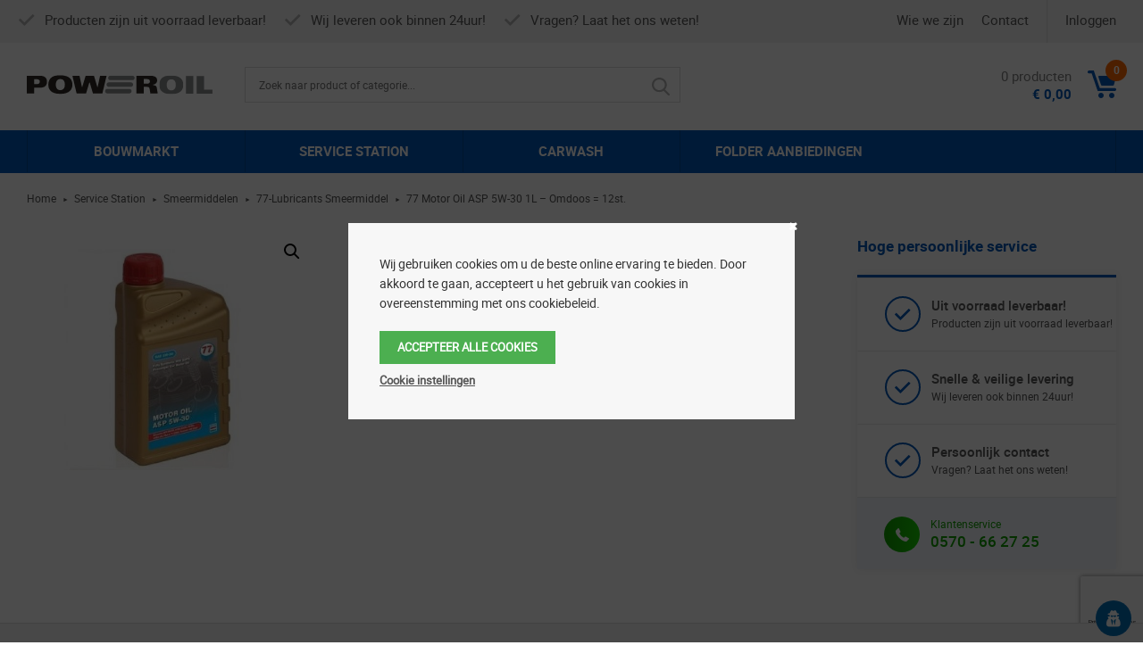

--- FILE ---
content_type: text/html; charset=UTF-8
request_url: https://www.poweroil.nl/product/77-motor-oil-asp-5w-30-1l/
body_size: 17380
content:
<!DOCTYPE html>
<html lang="nl-NL">

<head>


	<!-- Created by Stimmt - www.stimmt.digital - Copyright Power Oil -->
	
	<title>77 Motor Oil ASP 5W-30 1L - Omdoos = 12st. - Power Oil</title>
	
	<meta charset="utf-8">
	<meta name="HandheldFriendly" content="true">
	<meta name="viewport" content="width=device-width, initial-scale=1, maximum-scale=1" />
	
	<link rel="apple-touch-icon" sizes="180x180" href="https://www.poweroil.nl/wp-content/themes/poweroil/static/images/favicons/apple-touch-icon.png">
	<link rel="icon" type="image/png" sizes="32x32" href="https://www.poweroil.nl/wp-content/themes/poweroil/static/images/favicons/favicon-32x32.png">
	<link rel="icon" type="image/png" sizes="16x16" href="https://www.poweroil.nl/wp-content/themes/poweroil/static/images/favicons/favicon-16x16.png">
	<link rel="manifest" href="https://www.poweroil.nl/wp-content/themes/poweroil/static/images/favicons/manifest.json">
	<link rel="mask-icon" href="https://www.poweroil.nl/wp-content/themes/poweroil/static/images/favicons/safari-pinned-tab.svg" color="#0057b8">
	<meta name="theme-color" content="#ffffff">
	
	<meta name='robots' content='index, follow, max-image-preview:large, max-snippet:-1, max-video-preview:-1' />

	<!-- This site is optimized with the Yoast SEO plugin v21.8.1 - https://yoast.com/wordpress/plugins/seo/ -->
	<link rel="canonical" href="https://www.poweroil.nl/product/77-motor-oil-asp-5w-30-1l/" />
	<script type="application/ld+json" class="yoast-schema-graph">{"@context":"https://schema.org","@graph":[{"@type":"WebPage","@id":"https://www.poweroil.nl/product/77-motor-oil-asp-5w-30-1l/","url":"https://www.poweroil.nl/product/77-motor-oil-asp-5w-30-1l/","name":"77 Motor Oil ASP 5W-30 1L - Omdoos = 12st. - Power Oil","isPartOf":{"@id":"https://www.poweroil.nl/#website"},"primaryImageOfPage":{"@id":"https://www.poweroil.nl/product/77-motor-oil-asp-5w-30-1l/#primaryimage"},"image":{"@id":"https://www.poweroil.nl/product/77-motor-oil-asp-5w-30-1l/#primaryimage"},"thumbnailUrl":"https://www.poweroil.nl/wp-content/uploads/2017/12/77-ASP-5W-30.jpg","datePublished":"2017-12-10T20:37:04+00:00","dateModified":"2024-04-03T08:32:06+00:00","breadcrumb":{"@id":"https://www.poweroil.nl/product/77-motor-oil-asp-5w-30-1l/#breadcrumb"},"inLanguage":"nl-NL","potentialAction":[{"@type":"ReadAction","target":["https://www.poweroil.nl/product/77-motor-oil-asp-5w-30-1l/"]}]},{"@type":"ImageObject","inLanguage":"nl-NL","@id":"https://www.poweroil.nl/product/77-motor-oil-asp-5w-30-1l/#primaryimage","url":"https://www.poweroil.nl/wp-content/uploads/2017/12/77-ASP-5W-30.jpg","contentUrl":"https://www.poweroil.nl/wp-content/uploads/2017/12/77-ASP-5W-30.jpg","width":800,"height":600},{"@type":"BreadcrumbList","@id":"https://www.poweroil.nl/product/77-motor-oil-asp-5w-30-1l/#breadcrumb","itemListElement":[{"@type":"ListItem","position":1,"name":"Home","item":"https://www.poweroil.nl/"},{"@type":"ListItem","position":2,"name":"Winkel","item":"https://www.poweroil.nl/winkel/"},{"@type":"ListItem","position":3,"name":"77 Motor Oil ASP 5W-30 1L &#8211; Omdoos = 12st."}]},{"@type":"WebSite","@id":"https://www.poweroil.nl/#website","url":"https://www.poweroil.nl/","name":"Power Oil","description":"","publisher":{"@id":"https://www.poweroil.nl/#organization"},"potentialAction":[{"@type":"SearchAction","target":{"@type":"EntryPoint","urlTemplate":"https://www.poweroil.nl/?s={search_term_string}"},"query-input":"required name=search_term_string"}],"inLanguage":"nl-NL"},{"@type":"Organization","@id":"https://www.poweroil.nl/#organization","name":"Power Oil","url":"https://www.poweroil.nl/","logo":{"@type":"ImageObject","inLanguage":"nl-NL","@id":"https://www.poweroil.nl/#/schema/logo/image/","url":"https://www.poweroil.nl/wp-content/uploads/2025/06/Power-Oil-logo-25-x-250-px.jpg","contentUrl":"https://www.poweroil.nl/wp-content/uploads/2025/06/Power-Oil-logo-25-x-250-px.jpg","width":250,"height":250,"caption":"Power Oil"},"image":{"@id":"https://www.poweroil.nl/#/schema/logo/image/"}}]}</script>
	<!-- / Yoast SEO plugin. -->


<link rel='dns-prefetch' href='//stats.wp.com' />
<link rel='dns-prefetch' href='//www.googletagmanager.com' />
<link rel='dns-prefetch' href='//cdnjs.cloudflare.com' />
		<!-- This site uses the Google Analytics by MonsterInsights plugin v9.6.1 - Using Analytics tracking - https://www.monsterinsights.com/ -->
		<!-- Opmerking: MonsterInsights is momenteel niet geconfigureerd op deze site. De site eigenaar moet authenticeren met Google Analytics in de MonsterInsights instellingen scherm. -->
					<!-- No tracking code set -->
				<!-- / Google Analytics by MonsterInsights -->
		<link rel='stylesheet' id='wp-block-library-css' href='https://www.poweroil.nl/wp-includes/css/dist/block-library/style.min.css?ver=6.4.4' type='text/css' media='all' />
<style id='classic-theme-styles-inline-css' type='text/css'>
/*! This file is auto-generated */
.wp-block-button__link{color:#fff;background-color:#32373c;border-radius:9999px;box-shadow:none;text-decoration:none;padding:calc(.667em + 2px) calc(1.333em + 2px);font-size:1.125em}.wp-block-file__button{background:#32373c;color:#fff;text-decoration:none}
</style>
<style id='global-styles-inline-css' type='text/css'>
body{--wp--preset--color--black: #000000;--wp--preset--color--cyan-bluish-gray: #abb8c3;--wp--preset--color--white: #ffffff;--wp--preset--color--pale-pink: #f78da7;--wp--preset--color--vivid-red: #cf2e2e;--wp--preset--color--luminous-vivid-orange: #ff6900;--wp--preset--color--luminous-vivid-amber: #fcb900;--wp--preset--color--light-green-cyan: #7bdcb5;--wp--preset--color--vivid-green-cyan: #00d084;--wp--preset--color--pale-cyan-blue: #8ed1fc;--wp--preset--color--vivid-cyan-blue: #0693e3;--wp--preset--color--vivid-purple: #9b51e0;--wp--preset--gradient--vivid-cyan-blue-to-vivid-purple: linear-gradient(135deg,rgba(6,147,227,1) 0%,rgb(155,81,224) 100%);--wp--preset--gradient--light-green-cyan-to-vivid-green-cyan: linear-gradient(135deg,rgb(122,220,180) 0%,rgb(0,208,130) 100%);--wp--preset--gradient--luminous-vivid-amber-to-luminous-vivid-orange: linear-gradient(135deg,rgba(252,185,0,1) 0%,rgba(255,105,0,1) 100%);--wp--preset--gradient--luminous-vivid-orange-to-vivid-red: linear-gradient(135deg,rgba(255,105,0,1) 0%,rgb(207,46,46) 100%);--wp--preset--gradient--very-light-gray-to-cyan-bluish-gray: linear-gradient(135deg,rgb(238,238,238) 0%,rgb(169,184,195) 100%);--wp--preset--gradient--cool-to-warm-spectrum: linear-gradient(135deg,rgb(74,234,220) 0%,rgb(151,120,209) 20%,rgb(207,42,186) 40%,rgb(238,44,130) 60%,rgb(251,105,98) 80%,rgb(254,248,76) 100%);--wp--preset--gradient--blush-light-purple: linear-gradient(135deg,rgb(255,206,236) 0%,rgb(152,150,240) 100%);--wp--preset--gradient--blush-bordeaux: linear-gradient(135deg,rgb(254,205,165) 0%,rgb(254,45,45) 50%,rgb(107,0,62) 100%);--wp--preset--gradient--luminous-dusk: linear-gradient(135deg,rgb(255,203,112) 0%,rgb(199,81,192) 50%,rgb(65,88,208) 100%);--wp--preset--gradient--pale-ocean: linear-gradient(135deg,rgb(255,245,203) 0%,rgb(182,227,212) 50%,rgb(51,167,181) 100%);--wp--preset--gradient--electric-grass: linear-gradient(135deg,rgb(202,248,128) 0%,rgb(113,206,126) 100%);--wp--preset--gradient--midnight: linear-gradient(135deg,rgb(2,3,129) 0%,rgb(40,116,252) 100%);--wp--preset--font-size--small: 13px;--wp--preset--font-size--medium: 20px;--wp--preset--font-size--large: 36px;--wp--preset--font-size--x-large: 42px;--wp--preset--spacing--20: 0.44rem;--wp--preset--spacing--30: 0.67rem;--wp--preset--spacing--40: 1rem;--wp--preset--spacing--50: 1.5rem;--wp--preset--spacing--60: 2.25rem;--wp--preset--spacing--70: 3.38rem;--wp--preset--spacing--80: 5.06rem;--wp--preset--shadow--natural: 6px 6px 9px rgba(0, 0, 0, 0.2);--wp--preset--shadow--deep: 12px 12px 50px rgba(0, 0, 0, 0.4);--wp--preset--shadow--sharp: 6px 6px 0px rgba(0, 0, 0, 0.2);--wp--preset--shadow--outlined: 6px 6px 0px -3px rgba(255, 255, 255, 1), 6px 6px rgba(0, 0, 0, 1);--wp--preset--shadow--crisp: 6px 6px 0px rgba(0, 0, 0, 1);}:where(.is-layout-flex){gap: 0.5em;}:where(.is-layout-grid){gap: 0.5em;}body .is-layout-flow > .alignleft{float: left;margin-inline-start: 0;margin-inline-end: 2em;}body .is-layout-flow > .alignright{float: right;margin-inline-start: 2em;margin-inline-end: 0;}body .is-layout-flow > .aligncenter{margin-left: auto !important;margin-right: auto !important;}body .is-layout-constrained > .alignleft{float: left;margin-inline-start: 0;margin-inline-end: 2em;}body .is-layout-constrained > .alignright{float: right;margin-inline-start: 2em;margin-inline-end: 0;}body .is-layout-constrained > .aligncenter{margin-left: auto !important;margin-right: auto !important;}body .is-layout-constrained > :where(:not(.alignleft):not(.alignright):not(.alignfull)){max-width: var(--wp--style--global--content-size);margin-left: auto !important;margin-right: auto !important;}body .is-layout-constrained > .alignwide{max-width: var(--wp--style--global--wide-size);}body .is-layout-flex{display: flex;}body .is-layout-flex{flex-wrap: wrap;align-items: center;}body .is-layout-flex > *{margin: 0;}body .is-layout-grid{display: grid;}body .is-layout-grid > *{margin: 0;}:where(.wp-block-columns.is-layout-flex){gap: 2em;}:where(.wp-block-columns.is-layout-grid){gap: 2em;}:where(.wp-block-post-template.is-layout-flex){gap: 1.25em;}:where(.wp-block-post-template.is-layout-grid){gap: 1.25em;}.has-black-color{color: var(--wp--preset--color--black) !important;}.has-cyan-bluish-gray-color{color: var(--wp--preset--color--cyan-bluish-gray) !important;}.has-white-color{color: var(--wp--preset--color--white) !important;}.has-pale-pink-color{color: var(--wp--preset--color--pale-pink) !important;}.has-vivid-red-color{color: var(--wp--preset--color--vivid-red) !important;}.has-luminous-vivid-orange-color{color: var(--wp--preset--color--luminous-vivid-orange) !important;}.has-luminous-vivid-amber-color{color: var(--wp--preset--color--luminous-vivid-amber) !important;}.has-light-green-cyan-color{color: var(--wp--preset--color--light-green-cyan) !important;}.has-vivid-green-cyan-color{color: var(--wp--preset--color--vivid-green-cyan) !important;}.has-pale-cyan-blue-color{color: var(--wp--preset--color--pale-cyan-blue) !important;}.has-vivid-cyan-blue-color{color: var(--wp--preset--color--vivid-cyan-blue) !important;}.has-vivid-purple-color{color: var(--wp--preset--color--vivid-purple) !important;}.has-black-background-color{background-color: var(--wp--preset--color--black) !important;}.has-cyan-bluish-gray-background-color{background-color: var(--wp--preset--color--cyan-bluish-gray) !important;}.has-white-background-color{background-color: var(--wp--preset--color--white) !important;}.has-pale-pink-background-color{background-color: var(--wp--preset--color--pale-pink) !important;}.has-vivid-red-background-color{background-color: var(--wp--preset--color--vivid-red) !important;}.has-luminous-vivid-orange-background-color{background-color: var(--wp--preset--color--luminous-vivid-orange) !important;}.has-luminous-vivid-amber-background-color{background-color: var(--wp--preset--color--luminous-vivid-amber) !important;}.has-light-green-cyan-background-color{background-color: var(--wp--preset--color--light-green-cyan) !important;}.has-vivid-green-cyan-background-color{background-color: var(--wp--preset--color--vivid-green-cyan) !important;}.has-pale-cyan-blue-background-color{background-color: var(--wp--preset--color--pale-cyan-blue) !important;}.has-vivid-cyan-blue-background-color{background-color: var(--wp--preset--color--vivid-cyan-blue) !important;}.has-vivid-purple-background-color{background-color: var(--wp--preset--color--vivid-purple) !important;}.has-black-border-color{border-color: var(--wp--preset--color--black) !important;}.has-cyan-bluish-gray-border-color{border-color: var(--wp--preset--color--cyan-bluish-gray) !important;}.has-white-border-color{border-color: var(--wp--preset--color--white) !important;}.has-pale-pink-border-color{border-color: var(--wp--preset--color--pale-pink) !important;}.has-vivid-red-border-color{border-color: var(--wp--preset--color--vivid-red) !important;}.has-luminous-vivid-orange-border-color{border-color: var(--wp--preset--color--luminous-vivid-orange) !important;}.has-luminous-vivid-amber-border-color{border-color: var(--wp--preset--color--luminous-vivid-amber) !important;}.has-light-green-cyan-border-color{border-color: var(--wp--preset--color--light-green-cyan) !important;}.has-vivid-green-cyan-border-color{border-color: var(--wp--preset--color--vivid-green-cyan) !important;}.has-pale-cyan-blue-border-color{border-color: var(--wp--preset--color--pale-cyan-blue) !important;}.has-vivid-cyan-blue-border-color{border-color: var(--wp--preset--color--vivid-cyan-blue) !important;}.has-vivid-purple-border-color{border-color: var(--wp--preset--color--vivid-purple) !important;}.has-vivid-cyan-blue-to-vivid-purple-gradient-background{background: var(--wp--preset--gradient--vivid-cyan-blue-to-vivid-purple) !important;}.has-light-green-cyan-to-vivid-green-cyan-gradient-background{background: var(--wp--preset--gradient--light-green-cyan-to-vivid-green-cyan) !important;}.has-luminous-vivid-amber-to-luminous-vivid-orange-gradient-background{background: var(--wp--preset--gradient--luminous-vivid-amber-to-luminous-vivid-orange) !important;}.has-luminous-vivid-orange-to-vivid-red-gradient-background{background: var(--wp--preset--gradient--luminous-vivid-orange-to-vivid-red) !important;}.has-very-light-gray-to-cyan-bluish-gray-gradient-background{background: var(--wp--preset--gradient--very-light-gray-to-cyan-bluish-gray) !important;}.has-cool-to-warm-spectrum-gradient-background{background: var(--wp--preset--gradient--cool-to-warm-spectrum) !important;}.has-blush-light-purple-gradient-background{background: var(--wp--preset--gradient--blush-light-purple) !important;}.has-blush-bordeaux-gradient-background{background: var(--wp--preset--gradient--blush-bordeaux) !important;}.has-luminous-dusk-gradient-background{background: var(--wp--preset--gradient--luminous-dusk) !important;}.has-pale-ocean-gradient-background{background: var(--wp--preset--gradient--pale-ocean) !important;}.has-electric-grass-gradient-background{background: var(--wp--preset--gradient--electric-grass) !important;}.has-midnight-gradient-background{background: var(--wp--preset--gradient--midnight) !important;}.has-small-font-size{font-size: var(--wp--preset--font-size--small) !important;}.has-medium-font-size{font-size: var(--wp--preset--font-size--medium) !important;}.has-large-font-size{font-size: var(--wp--preset--font-size--large) !important;}.has-x-large-font-size{font-size: var(--wp--preset--font-size--x-large) !important;}
.wp-block-navigation a:where(:not(.wp-element-button)){color: inherit;}
:where(.wp-block-post-template.is-layout-flex){gap: 1.25em;}:where(.wp-block-post-template.is-layout-grid){gap: 1.25em;}
:where(.wp-block-columns.is-layout-flex){gap: 2em;}:where(.wp-block-columns.is-layout-grid){gap: 2em;}
.wp-block-pullquote{font-size: 1.5em;line-height: 1.6;}
</style>
<link rel='stylesheet' id='redux-extendify-styles-css' href='https://www.poweroil.nl/wp-content/plugins/redux-framework/redux-core/assets/css/extendify-utilities.css?ver=4.4.11' type='text/css' media='all' />
<link rel='stylesheet' id='contact-form-7-css' href='https://www.poweroil.nl/wp-content/plugins/contact-form-7/includes/css/styles.css?ver=5.8.6' type='text/css' media='all' />
<link rel='stylesheet' id='intel-css' href='https://www.poweroil.nl/wp-content/plugins/intelligence/public/css/intel-public.css?ver=1.4.0' type='text/css' media='all' />
<link rel='stylesheet' id='photoswipe-css' href='https://www.poweroil.nl/wp-content/plugins/woocommerce/assets/css/photoswipe/photoswipe.min.css?ver=8.4.0' type='text/css' media='all' />
<link rel='stylesheet' id='photoswipe-default-skin-css' href='https://www.poweroil.nl/wp-content/plugins/woocommerce/assets/css/photoswipe/default-skin/default-skin.min.css?ver=8.4.0' type='text/css' media='all' />
<link rel='stylesheet' id='woocommerce-layout-css' href='https://www.poweroil.nl/wp-content/plugins/woocommerce/assets/css/woocommerce-layout.css?ver=8.4.0' type='text/css' media='all' />
<link rel='stylesheet' id='woocommerce-smallscreen-css' href='https://www.poweroil.nl/wp-content/plugins/woocommerce/assets/css/woocommerce-smallscreen.css?ver=8.4.0' type='text/css' media='only screen and (max-width: 768px)' />
<link rel='stylesheet' id='woocommerce-general-css' href='https://www.poweroil.nl/wp-content/plugins/woocommerce/assets/css/woocommerce.css?ver=8.4.0' type='text/css' media='all' />
<style id='woocommerce-inline-inline-css' type='text/css'>
.woocommerce form .form-row .required { visibility: visible; }
</style>
<link rel='stylesheet' id='wordpress-gdpr-css' href='https://www.poweroil.nl/wp-content/plugins/wordpress-gdpr/public/css/wordpress-gdpr-public.css?ver=1.9.1' type='text/css' media='all' />
<link rel='stylesheet' id='font-awesome-css' href='https://cdnjs.cloudflare.com/ajax/libs/font-awesome/4.7.0/css/font-awesome.min.css?ver=4.7.0' type='text/css' media='all' />
<link rel='stylesheet' id='aws-style-css' href='https://www.poweroil.nl/wp-content/plugins/advanced-woo-search/assets/css/common.min.css?ver=3.42' type='text/css' media='all' />
<link rel='stylesheet' id='theme-style-css' href='https://www.poweroil.nl/wp-content/themes/poweroil/static/styles/cache/style_f674366013c5fe925b2a83aa42a56b5383169366.css' type='text/css' media='all' />
<script type="text/javascript" src="https://www.poweroil.nl/wp-includes/js/jquery/jquery.min.js?ver=3.7.1" id="jquery-core-js"></script>
<script type="text/javascript" src="https://www.poweroil.nl/wp-includes/js/jquery/jquery-migrate.min.js?ver=3.4.1" id="jquery-migrate-js"></script>
<script type="text/javascript" id="woocommerce-google-analytics-integration-gtag-js-after">
/* <![CDATA[ */
/* Google Analytics for WooCommerce (gtag.js) */
					window.dataLayer = window.dataLayer || [];
					function gtag(){dataLayer.push(arguments);}
					// Set up default consent state.
					for ( const mode of [{"analytics_storage":"denied","ad_storage":"denied","ad_user_data":"denied","ad_personalization":"denied","region":["AT","BE","BG","HR","CY","CZ","DK","EE","FI","FR","DE","GR","HU","IS","IE","IT","LV","LI","LT","LU","MT","NL","NO","PL","PT","RO","SK","SI","ES","SE","GB","CH"]}] || [] ) {
						gtag( "consent", "default", { "wait_for_update": 500, ...mode } );
					}
					gtag("js", new Date());
					gtag("set", "developer_id.dOGY3NW", true);
					gtag("config", "UA-119413051-2", {"track_404":true,"allow_google_signals":false,"logged_in":false,"linker":{"domains":[],"allow_incoming":false},"custom_map":{"dimension1":"logged_in"}});
/* ]]> */
</script>
<script type="text/javascript" src="https://www.poweroil.nl/wp-includes/js/dist/vendor/wp-polyfill-inert.min.js?ver=3.1.2" id="wp-polyfill-inert-js"></script>
<script type="text/javascript" src="https://www.poweroil.nl/wp-includes/js/dist/vendor/regenerator-runtime.min.js?ver=0.14.0" id="regenerator-runtime-js"></script>
<script type="text/javascript" src="https://www.poweroil.nl/wp-includes/js/dist/vendor/wp-polyfill.min.js?ver=3.15.0" id="wp-polyfill-js"></script>
<script type="text/javascript" src="https://www.poweroil.nl/wp-includes/js/dist/hooks.min.js?ver=c6aec9a8d4e5a5d543a1" id="wp-hooks-js"></script>
<script type="text/javascript" src="https://stats.wp.com/w.js?ver=202603" id="woo-tracks-js"></script>
<script type="text/javascript" src="https://www.poweroil.nl/wp-content/plugins/woocommerce/assets/js/jquery-blockui/jquery.blockUI.min.js?ver=2.7.0-wc.8.4.0" id="jquery-blockui-js" defer="defer" data-wp-strategy="defer"></script>
<script type="text/javascript" id="wc-add-to-cart-js-extra">
/* <![CDATA[ */
var wc_add_to_cart_params = {"ajax_url":"\/wp-admin\/admin-ajax.php","wc_ajax_url":"\/?wc-ajax=%%endpoint%%","i18n_view_cart":"Bekijk winkelwagen","cart_url":"https:\/\/www.poweroil.nl\/winkelmand\/","is_cart":"","cart_redirect_after_add":"no"};
/* ]]> */
</script>
<script type="text/javascript" src="https://www.poweroil.nl/wp-content/plugins/woocommerce/assets/js/frontend/add-to-cart.min.js?ver=8.4.0" id="wc-add-to-cart-js" defer="defer" data-wp-strategy="defer"></script>
<script type="text/javascript" src="https://www.poweroil.nl/wp-content/plugins/woocommerce/assets/js/zoom/jquery.zoom.min.js?ver=1.7.21-wc.8.4.0" id="zoom-js" defer="defer" data-wp-strategy="defer"></script>
<script type="text/javascript" src="https://www.poweroil.nl/wp-content/plugins/woocommerce/assets/js/flexslider/jquery.flexslider.min.js?ver=2.7.2-wc.8.4.0" id="flexslider-js" defer="defer" data-wp-strategy="defer"></script>
<script type="text/javascript" src="https://www.poweroil.nl/wp-content/plugins/woocommerce/assets/js/photoswipe/photoswipe.min.js?ver=4.1.1-wc.8.4.0" id="photoswipe-js" defer="defer" data-wp-strategy="defer"></script>
<script type="text/javascript" src="https://www.poweroil.nl/wp-content/plugins/woocommerce/assets/js/photoswipe/photoswipe-ui-default.min.js?ver=4.1.1-wc.8.4.0" id="photoswipe-ui-default-js" defer="defer" data-wp-strategy="defer"></script>
<script type="text/javascript" id="wc-single-product-js-extra">
/* <![CDATA[ */
var wc_single_product_params = {"i18n_required_rating_text":"Selecteer een waardering","review_rating_required":"yes","flexslider":{"rtl":false,"animation":"slide","smoothHeight":true,"directionNav":false,"controlNav":"thumbnails","slideshow":false,"animationSpeed":500,"animationLoop":false,"allowOneSlide":false},"zoom_enabled":"1","zoom_options":[],"photoswipe_enabled":"1","photoswipe_options":{"shareEl":false,"closeOnScroll":false,"history":false,"hideAnimationDuration":0,"showAnimationDuration":0},"flexslider_enabled":"1"};
/* ]]> */
</script>
<script type="text/javascript" src="https://www.poweroil.nl/wp-content/plugins/woocommerce/assets/js/frontend/single-product.min.js?ver=8.4.0" id="wc-single-product-js" defer="defer" data-wp-strategy="defer"></script>
<script type="text/javascript" src="https://www.poweroil.nl/wp-content/plugins/woocommerce/assets/js/js-cookie/js.cookie.min.js?ver=2.1.4-wc.8.4.0" id="js-cookie-js" defer="defer" data-wp-strategy="defer"></script>
<script type="text/javascript" id="woocommerce-js-extra">
/* <![CDATA[ */
var woocommerce_params = {"ajax_url":"\/wp-admin\/admin-ajax.php","wc_ajax_url":"\/?wc-ajax=%%endpoint%%"};
/* ]]> */
</script>
<script type="text/javascript" src="https://www.poweroil.nl/wp-content/plugins/woocommerce/assets/js/frontend/woocommerce.min.js?ver=8.4.0" id="woocommerce-js" defer="defer" data-wp-strategy="defer"></script>
<script type="text/javascript" id="WCPAY_ASSETS-js-extra">
/* <![CDATA[ */
var wcpayAssets = {"url":"https:\/\/www.poweroil.nl\/wp-content\/plugins\/woocommerce-payments\/dist\/"};
/* ]]> */
</script>
<link rel="https://api.w.org/" href="https://www.poweroil.nl/wp-json/" /><link rel="alternate" type="application/json" href="https://www.poweroil.nl/wp-json/wp/v2/product/886" /><link rel="EditURI" type="application/rsd+xml" title="RSD" href="https://www.poweroil.nl/xmlrpc.php?rsd" />
<link rel='shortlink' href='https://www.poweroil.nl/?p=886' />
<link rel="alternate" type="application/json+oembed" href="https://www.poweroil.nl/wp-json/oembed/1.0/embed?url=https%3A%2F%2Fwww.poweroil.nl%2Fproduct%2F77-motor-oil-asp-5w-30-1l%2F" />
<link rel="alternate" type="text/xml+oembed" href="https://www.poweroil.nl/wp-json/oembed/1.0/embed?url=https%3A%2F%2Fwww.poweroil.nl%2Fproduct%2F77-motor-oil-asp-5w-30-1l%2F&#038;format=xml" />
<meta name="generator" content="Redux 4.4.11" /><script>(function(w,d,o,u,b,i,r,a,s,c,t){w['L10iObject']=r;t=1*new Date();w[r]=w[r]||function() {(w[r].q=w[r].q||[]).push(arguments);w[r].t=t},s='';u+=b+s;a=d.createElement(o),b=d.getElementsByTagName(o)[0];a.async=1;a.src=u;b.parentNode.insertBefore(a,b)})(window,document,'script','//www.poweroil.nl','/wp-content/plugins/intelligence/js/l10i.min.js','','io');io("ga.create","UA-119413051-5","auto",{"name":"l10i"});io("addTracker","UA-119413051-2",{"enhance":"base"});</script>				<script>
					jQuery(document).ready(function () {

						let $quantity = jQuery('.single_variation_wrap').find('[name=quantity]');

						jQuery(document).on('found_variation', function (e, variation) {

							if (variation.step) {
								$quantity.attr('step', variation.step);
								$quantity.data('step', variation.step);
							} else {
								$quantity.attr('step', 1);
								$quantity.data('step', 1);
							}
						});

						jQuery(document).on('reset_data', function (e, variation) {
							$quantity.removeAttr('step');
							$quantity.removeAttr('max');
							$quantity.removeAttr('min');
						});
					});
				</script>
				
				<meta name="pinterest-rich-pin" content="false" /><!--[if lt IE 10]><script src="https://www.poweroil.nl/wp-content/themes/poweroil/vm-framework/static/js/vendor/html5shiv-3.7.2.js"></script><![endif]-->
	<noscript><style>.woocommerce-product-gallery{ opacity: 1 !important; }</style></noscript>
	
</head>

<body itemscope itemtype="http://schema.org/WebPage" class="product-template-default single single-product postid-886 theme-poweroil woocommerce woocommerce-page woocommerce-no-js">
	

<header class="site-header">
	
	<div class="top-bar">

		<div class="grid">
		
			<div class="clear">
				
				<div class="col-left usps-wrap">
					
										<ul>
						
												<li>Producten zijn uit voorraad leverbaar!</li>
												<li>Wij leveren ook binnen 24uur!</li>
												<li>Vragen? Laat het ons weten!</li>
												
					</ul>
										
				</div>
				
				<nav class="top-menu-wrap col-right">
					
					<ul id="menu-top-menu" class="top-menu"><li id="menu-item-20" class="menu-item menu-item-type-post_type menu-item-object-page menu-item-20 menu-cat-13"><a href="https://www.poweroil.nl/over-ons/">Wie we zijn</a></li>
<li id="menu-item-19" class="menu-item menu-item-type-post_type menu-item-object-page menu-item-19 menu-cat-16"><a href="https://www.poweroil.nl/contact/">Contact</a></li>
<li><a href="https://www.poweroil.nl/mijn-account/">Inloggen</a></li></ul>				
				</nav>

			</div>
		
		
		</div>

	</div>

	<div class="middle-bar">
		
		<div class="grid clear">
			
			<div class="col-1-5 logo-wrap">

				<a class="logo-img" href="https://www.poweroil.nl/" title="Power Oil" rel="home">
					<img src="https://www.poweroil.nl/wp-content/themes/poweroil/static/images/logo-poweroil.svg" alt="Power Oil" width="208" height="22" />
				
				</a>

			</div>
			
					<div class="col-2-5 search-wrap">

			<div class="aws-container" data-url="/?wc-ajax=aws_action" data-siteurl="https://www.poweroil.nl" data-lang="" data-show-loader="true" data-show-more="false" data-show-page="true" data-ajax-search="true" data-show-clear="false" data-mobile-screen="false" data-use-analytics="true" data-min-chars="1" data-buttons-order="1" data-timeout="300" data-is-mobile="false" data-page-id="886" data-tax="" ><form class="aws-search-form" action="https://www.poweroil.nl/" method="get" role="search" ><div class="aws-wrapper"><label class="aws-search-label" for="696973cfa3ccb">Zoek naar product of categorie...</label><input type="search" name="s" id="696973cfa3ccb" value="" class="aws-search-field" placeholder="Zoek naar product of categorie..." autocomplete="off" /><input type="hidden" name="post_type" value="product"><input type="hidden" name="type_aws" value="true"><div class="aws-search-clear"><span>×</span></div><div class="aws-loader"></div></div></form></div>
		</div>
				<div class="cart-wrap col-2-5">

			<ul id="site-header-cart">

				<li class=" header-cart-contents ar">

					<a href="https://www.poweroil.nl/winkelmand/" title="Bekijk winkelwagen">

						<span class="cart-contents">

							<span class="cart-icon">

								<svg xmlns="http://www.w3.org/2000/svg" width="32" height="31" viewBox="0 0 32 31"><path fill="#0057B8" d="M31.3445513,6 L12.8151988,6 C12.2118679,6 11.8684527,6.49016433 12.0473802,7.09577786 L14.9786517,16.1186278 C15.1230493,16.6054936 15.6340913,17 16.1193928,17 L28.2676265,17 C28.7529281,17 29.2633422,16.6054936 29.4064842,16.1186278 L31.9610663,6.88269162 C32.1067195,6.39516613 31.8311084,6 31.3445513,6 Z M15,31 C16.6568542,31 18,29.6568542 18,28 C18,26.3431458 16.6568542,25 15,25 C13.3431458,25 12,26.3431458 12,28 C12,29.6568542 13.3431458,31 15,31 Z M27,31 C25.3431458,31 24,29.6568542 24,28 C24,26.3431458 25.3431458,25 27,25 C28.6568542,25 30,26.3431458 30,28 C30,29.6568542 28.6568542,31 27,31 Z M30.3742151,19.690076 C31.2722987,19.690076 32,20.430837 32,21.345038 C32,22.259239 31.2722987,23 30.3742151,23 L11.2699413,23 L4.54764566,3.30992402 L1.62578495,3.30992402 C0.727701343,3.30992402 0,2.56916302 0,1.65496201 C0,0.740760995 0.727701343,0 1.62578495,0 L6.86016217,0 L13.5824578,19.690076 L30.3742151,19.690076 Z"/></svg>

								<span class="qty">0</span>

							</span>

							<span class="count">0 producten</span>

							<span class="amount">&euro;&nbsp;0,00</span>

						</span>

					</a>

				</li>

				<li class="widget-cart">

					<div class="widget woocommerce widget_shopping_cart"><div class="widget_shopping_cart_content"></div></div>
				</li>

			</ul>

		</div>
		
			<button class="side-menu-toggle">
				<span></span>
			</button>			
			
		</div>	
		
	</div>
	
	<div class="bottom-bar">
		
		<div class="grid">
			
			<div class="main-menu-wrap">

				<ul id="menu-hoofdmenu" class="main-menu"><li id="menu-item-25" class="menu-item menu-item-type-taxonomy menu-item-object-product_cat menu-item-25 menu-cat-19"><a href="https://www.poweroil.nl/product-categorie/bouwmarkt/"><span>Bouwmarkt</span></a></li>
<li id="menu-item-23" class="menu-item menu-item-type-taxonomy menu-item-object-product_cat current-product-ancestor current-menu-parent current-product-parent menu-item-23 menu-cat-20"><a href="https://www.poweroil.nl/product-categorie/service-station/"><span>Service Station</span></a></li>
<li id="menu-item-4456" class="menu-item menu-item-type-taxonomy menu-item-object-product_cat menu-item-4456 menu-cat-151"><a href="https://www.poweroil.nl/product-categorie/carwash/"><span>Carwash</span></a></li>
<li id="menu-item-96" class="menu-item menu-item-type-post_type menu-item-object-page menu-item-96 menu-cat-93"><a href="https://www.poweroil.nl/aanbiedingen/"><span>Folder Aanbiedingen</span></a></li>
</ul>				
			</div>
			
		</div>
		
	</div>

</header>

<div class="body-container">
<div class="page-layout one-column">
	
	<div class="grid">
		
		<nav class="woocommerce-breadcrumb" aria-label="Breadcrumb"><a href="https://www.poweroil.nl">Home</a><span class="delimiter">►</span><a href="https://www.poweroil.nl/product-categorie/service-station/">Service Station</a><span class="delimiter">►</span><a href="https://www.poweroil.nl/product-categorie/service-station/smeermiddelen-v2/">Smeermiddelen</a><span class="delimiter">►</span><a href="https://www.poweroil.nl/product-categorie/service-station/smeermiddelen-v2/77-lubricants/">77-Lubricants Smeermiddel</a><span class="delimiter">►</span>77 Motor Oil ASP 5W-30 1L &#8211; Omdoos = 12st.</nav>
		
		<div class="cb"></div>

		<div id="primary" class="content-area"><main id="main" class="site-main" role="main">
		
			<div class="woocommerce-notices-wrapper"></div><div id="product-886" class="content-single product type-product post-886 status-publish first instock product_cat-77-lubricants-shop-artikelen product_cat-77-lubricants product_cat-service-station product_cat-smeermiddelen-v2 has-post-thumbnail taxable shipping-taxable purchasable product-type-simple">


	<div class="media">

	<div class="woocommerce-product-gallery woocommerce-product-gallery--with-images woocommerce-product-gallery--columns-4 images" data-columns="4" style="opacity: 0; transition: opacity .25s ease-in-out;">
	<div class="woocommerce-product-gallery__wrapper">
		<div data-thumb="https://www.poweroil.nl/wp-content/uploads/2017/12/77-ASP-5W-30-100x100.jpg" data-thumb-alt="" class="woocommerce-product-gallery__image"><a href="https://www.poweroil.nl/wp-content/uploads/2017/12/77-ASP-5W-30.jpg"><img width="600" height="450" src="https://www.poweroil.nl/wp-content/uploads/2017/12/77-ASP-5W-30-600x450.jpg" class="wp-post-image" alt="" title="77 ASP 5W-30" data-caption="" data-src="https://www.poweroil.nl/wp-content/uploads/2017/12/77-ASP-5W-30.jpg" data-large_image="https://www.poweroil.nl/wp-content/uploads/2017/12/77-ASP-5W-30.jpg" data-large_image_width="800" data-large_image_height="600" decoding="async" fetchpriority="high" srcset="https://www.poweroil.nl/wp-content/uploads/2017/12/77-ASP-5W-30-600x450.jpg 600w, https://www.poweroil.nl/wp-content/uploads/2017/12/77-ASP-5W-30-300x225.jpg 300w, https://www.poweroil.nl/wp-content/uploads/2017/12/77-ASP-5W-30.jpg 800w, https://www.poweroil.nl/wp-content/uploads/2017/12/77-ASP-5W-30-768x576.jpg 768w, https://www.poweroil.nl/wp-content/uploads/2017/12/77-ASP-5W-30-640x480.jpg 640w" sizes="(max-width: 600px) 100vw, 600px" /></a></div>	</div>
</div>

	
	</div>

	<div class="entry-summary">
		<h1 class="product_title entry-title">77 Motor Oil ASP 5W-30 1L &#8211; Omdoos = 12st.</h1><p class="price"></p>
<div class="description collapse-wrap">

	<div class="collapsed">
		
		<div class="editor">

			<p>Motorolie Synthetic ASP 5W-30 is een uitstekende kwaliteit, brandstof besparende synthetische MID SAPS olie, voor gebruik in de nieuwste generatie benzine en diesel motoren waarvoor een PSA B71 2290 specificatie is vereist.</p>
<p>Artikelcode: 99229</p>
<p>Barcode: 8718279054090</p>

		</div>

	</div>

	<span class="readmore">Lees meer</span>

	<span class="readless">Lees minder</span>

</div><ul class="product-meta"><li class="group-of-quantity">Eenheden in doos: 1</li></ul>	</div>


	<div class="sidebar-wrap">

			<div class="widget usps-list">
			
			<span class="widgettitle">Hoge persoonlijke service</span>
			
			<div class="widgetcontent">

				<div class="usps usps-ticker">
					
										<div class="usp">
						
						<span class="title">Uit voorraad leverbaar!</span>

						Producten zijn uit voorraad leverbaar!				
					</div>
										<div class="usp">
						
						<span class="title">Snelle &amp; veilige levering</span>

						Wij leveren ook binnen 24uur!				
					</div>
										<div class="usp">
						
						<span class="title">Persoonlijk contact</span>

						Vragen? Laat het ons weten!				
					</div>
										
				</div>

								<a href="tel:0570662725" class="phone">
					
					<span class="icon"></span>

					<span class="label">Klantenservice</span>

					<span class="number">0570 - 66 27 25</span>							
						
				</a>
			
			</div>
		
		</div>
					
	</div>
	
</div>


		
		</main></div>
		
	</div>

</div>

<div class="content-section bgshade border-top after-single-product">
	
	<div class="grid">
		
		<div class="cntr">

			
	<section class="related products">

					<h2>Gerelateerde producten</h2>
				
		<ul class="products columns-2">

			
					<li class="product type-product post-362 status-publish first instock product_cat-autoparfum product_cat-little-joe product_cat-service-station has-post-thumbnail sold-individually taxable shipping-taxable purchasable product-type-simple">
	<a href="https://www.poweroil.nl/product/little-joe-fresh-mint/" class="woocommerce-LoopProduct-link woocommerce-loop-product__link"><img width="300" height="300" src="https://www.poweroil.nl/wp-content/uploads/2017/12/Little-Joe-Fresh-Mint-1-300x300.jpg" class="attachment-woocommerce_thumbnail size-woocommerce_thumbnail" alt="" decoding="async" loading="lazy" srcset="https://www.poweroil.nl/wp-content/uploads/2017/12/Little-Joe-Fresh-Mint-1-300x300.jpg 300w, https://www.poweroil.nl/wp-content/uploads/2017/12/Little-Joe-Fresh-Mint-1-100x100.jpg 100w, https://www.poweroil.nl/wp-content/uploads/2017/12/Little-Joe-Fresh-Mint-1-390x390.jpg 390w, https://www.poweroil.nl/wp-content/uploads/2017/12/Little-Joe-Fresh-Mint-1.jpg 458w" sizes="(max-width: 300px) 100vw, 300px" />
        <span class="woocommerce-loop-product-category__title">Autoparfum</span>

<h2 class="woocommerce-loop-product__title">Little Joe Fresh Mint</h2></a><div class="to-cart-wrap">
</div></li>

			
					<li class="product type-product post-321 status-publish last instock product_cat-arbre-magique product_cat-autoparfum product_cat-service-station has-post-thumbnail sold-individually taxable shipping-taxable purchasable product-type-simple">
	<a href="https://www.poweroil.nl/product/arbre-magique-pino/" class="woocommerce-LoopProduct-link woocommerce-loop-product__link"><img width="300" height="300" src="https://www.poweroil.nl/wp-content/uploads/2017/12/arbre-magique-pin-4-300x300.png" class="attachment-woocommerce_thumbnail size-woocommerce_thumbnail" alt="" decoding="async" loading="lazy" srcset="https://www.poweroil.nl/wp-content/uploads/2017/12/arbre-magique-pin-4-300x300.png 300w, https://www.poweroil.nl/wp-content/uploads/2017/12/arbre-magique-pin-4-100x100.png 100w, https://www.poweroil.nl/wp-content/uploads/2017/12/arbre-magique-pin-4-600x600.png 600w, https://www.poweroil.nl/wp-content/uploads/2017/12/arbre-magique-pin-4-390x390.png 390w, https://www.poweroil.nl/wp-content/uploads/2017/12/arbre-magique-pin-4-800x800.png 800w, https://www.poweroil.nl/wp-content/uploads/2017/12/arbre-magique-pin-4-768x768.png 768w, https://www.poweroil.nl/wp-content/uploads/2017/12/arbre-magique-pin-4-480x480.png 480w, https://www.poweroil.nl/wp-content/uploads/2017/12/arbre-magique-pin-4.png 1200w" sizes="(max-width: 300px) 100vw, 300px" />
        <span class="woocommerce-loop-product-category__title">Arbre Magique Autoparfum</span>

<h2 class="woocommerce-loop-product__title">Arbre Magique Pino  &#8211; Omdoos = 24st.</h2></a><div class="to-cart-wrap">
</div></li>

			
		</ul>

	</section>
	<div class="quick-sale-products"><h2>Aanbiedingen</h2><div class="woocommerce columns-2 quick-sale"><ul class="products columns-2">
<li class="product type-product post-5940 status-publish first instock product_cat-winter-zomer-assortiment has-post-thumbnail sale sold-individually taxable shipping-taxable purchasable product-type-simple">
	<a href="https://www.poweroil.nl/product/12-dozen-power-oil-winter-rvs-15-ethanol/" class="woocommerce-LoopProduct-link woocommerce-loop-product__link">
	<span class="onsale">Aanbieding!</span>
	<img width="300" height="461" src="https://www.poweroil.nl/wp-content/uploads/2020/11/Power-Winter-5L-15-300x461.jpg" class="attachment-woocommerce_thumbnail size-woocommerce_thumbnail" alt="" decoding="async" loading="lazy" srcset="https://www.poweroil.nl/wp-content/uploads/2020/11/Power-Winter-5L-15-300x461.jpg 300w, https://www.poweroil.nl/wp-content/uploads/2020/11/Power-Winter-5L-15.jpg 305w" sizes="(max-width: 300px) 100vw, 300px" />
        <span class="woocommerce-loop-product-category__title">Ruitenvloeistoffen</span>

<h2 class="woocommerce-loop-product__title">Power Winter Ruitenvloeistof 5L  -15    12 DOZEN</h2></a><div class="to-cart-wrap">
</div></li>
<li class="product type-product post-12612 status-publish last instock product_cat-auto-accessoires product_cat-service-station product_cat-winter has-post-thumbnail sale sold-individually taxable shipping-taxable purchasable product-type-simple">
	<a href="https://www.poweroil.nl/product/ijskrabber-klein-display-van-60st-2024/" class="woocommerce-LoopProduct-link woocommerce-loop-product__link">
	<span class="onsale">Aanbieding!</span>
	<img width="300" height="300" src="https://www.poweroil.nl/wp-content/uploads/2024/01/ijskrabber-4ass-kl-800x800-659eba85dd35d_l-300x300.webp" class="attachment-woocommerce_thumbnail size-woocommerce_thumbnail" alt="" decoding="async" loading="lazy" srcset="https://www.poweroil.nl/wp-content/uploads/2024/01/ijskrabber-4ass-kl-800x800-659eba85dd35d_l-300x300.webp 300w, https://www.poweroil.nl/wp-content/uploads/2024/01/ijskrabber-4ass-kl-800x800-659eba85dd35d_l-390x390.webp 390w, https://www.poweroil.nl/wp-content/uploads/2024/01/ijskrabber-4ass-kl-800x800-659eba85dd35d_l-768x768.webp 768w, https://www.poweroil.nl/wp-content/uploads/2024/01/ijskrabber-4ass-kl-800x800-659eba85dd35d_l-480x480.webp 480w, https://www.poweroil.nl/wp-content/uploads/2024/01/ijskrabber-4ass-kl-800x800-659eba85dd35d_l-600x600.webp 600w, https://www.poweroil.nl/wp-content/uploads/2024/01/ijskrabber-4ass-kl-800x800-659eba85dd35d_l-100x100.webp 100w, https://www.poweroil.nl/wp-content/uploads/2024/01/ijskrabber-4ass-kl-800x800-659eba85dd35d_l.webp 800w" sizes="(max-width: 300px) 100vw, 300px" />
        <span class="woocommerce-loop-product-category__title">Auto accessoires</span>

<h2 class="woocommerce-loop-product__title">IJskrabber Klein &#8211; Display a 60st.   (Prijs per stuk)</h2></a><div class="to-cart-wrap">
</div></li>
</ul>
</div></div>
		</div>
		
	</div>
	
</div>


	<footer class="site-footer">
	
		<div class="top-bar">
			
			<div class="grid">
			
				<div class="gutter-30 clear">
					
					<div class="col-3-4 usps-carousel start3">
							
												<div class="usps">
							
														<div class="usp">
								
								<span class="title">Uit voorraad leverbaar!</span>

								Producten zijn uit voorraad leverbaar!						
							</div>
														<div class="usp">
								
								<span class="title">Snelle &amp; veilige levering</span>

								Wij leveren ook binnen 24uur!						
							</div>
														<div class="usp">
								
								<span class="title">Persoonlijk contact</span>

								Vragen? Laat het ons weten!						
							</div>
														
						</div>
												
					</div>
					
					<div class="col-1-4 customer-service-wrap">
						
												<a href="tel:0570662725" class="phone">
							
							<span class="icon"></span>

							<span class="number">0570 - 66 27 25</span>
							
							<span class="label">Klantenservice</span>
								
						</a>
						
					</div>
					
				</div>	
				
			</div>
			
		</div>
	
		<div class="middle-bar">
			
			<div class="grid">
				
				<div class="gutter-30 clear">

										<div id="footer-widget-area-1" class="col-1-3 footer-widget-area">
		
						<div id="woocommerce_product_categories-2" class="widget woocommerce widget_product_categories"><span class="heading small widgettitle">Onze categorieën</span><ul class="product-categories"><li class="cat-item cat-item-151"><a href="https://www.poweroil.nl/product-categorie/carwash/">Carwash</a></li>
<li class="cat-item cat-item-19"><a href="https://www.poweroil.nl/product-categorie/bouwmarkt/">Bouwmarkt</a></li>
<li class="cat-item cat-item-20 current-cat-parent"><a href="https://www.poweroil.nl/product-categorie/service-station/">Service Station</a></li>
</ul></div>		
					</div>
							
										<div id="footer-widget-area-2" class="col-1-3 footer-widget-area">
		
						<div id="nav_menu-3" class="widget widget_nav_menu"><span class="heading small widgettitle">Klantenservice</span><div class="menu-klantenservice-container"><ul id="menu-klantenservice" class="menu"><li id="menu-item-43" class="menu-item menu-item-type-post_type menu-item-object-page menu-item-43 menu-cat-30"><a href="https://www.poweroil.nl/klantenservice/veelgestelde-vragen/">Veelgestelde vragen</a></li>
<li id="menu-item-45" class="menu-item menu-item-type-post_type menu-item-object-page menu-item-45 menu-cat-34"><a href="https://www.poweroil.nl/klantenservice/bezorgen/">Bezorgen</a></li>
<li id="menu-item-44" class="menu-item menu-item-type-post_type menu-item-object-page menu-item-44 menu-cat-32"><a href="https://www.poweroil.nl/klantenservice/bestellen/">Bestellen</a></li>
<li id="menu-item-46" class="menu-item menu-item-type-post_type menu-item-object-page menu-item-46 menu-cat-36"><a href="https://www.poweroil.nl/klantenservice/betalen/">Betalen</a></li>
<li id="menu-item-4699" class="menu-item menu-item-type-post_type menu-item-object-page menu-item-privacy-policy menu-item-4699 menu-cat-4694"><a rel="privacy-policy" href="https://www.poweroil.nl/privacy-statement/">Privacy Statement</a></li>
</ul></div></div>		
					</div>
							
										<div id="footer-widget-area-3" class="col-1-3 footer-widget-area">
		
						<div id="nav_menu-4" class="widget widget_nav_menu"><span class="heading small widgettitle">Power Oil</span><div class="menu-power-oil-container"><ul id="menu-power-oil" class="menu"><li id="menu-item-47" class="menu-item menu-item-type-post_type menu-item-object-page menu-item-47 menu-cat-39"><a href="https://www.poweroil.nl/nieuws/">Nieuws</a></li>
<li id="menu-item-48" class="menu-item menu-item-type-post_type menu-item-object-page menu-item-48 menu-cat-41"><a href="https://www.poweroil.nl/vacatures/">Vacatures</a></li>
<li id="menu-item-49" class="menu-item menu-item-type-post_type menu-item-object-page menu-item-49 menu-cat-13"><a href="https://www.poweroil.nl/over-ons/">Over Power Oil</a></li>
</ul></div></div>		
					</div>
							
				
				</div>
				
			</div>
			
		</div>
		
		<div class="bottom-bar">
			
			<div class="grid">
				
				<div class="gutter-30 clear">
					
					<div class="logo-wrap fl">
					
						<a class="logo-img" href="https://www.poweroil.nl/" title="Power Oil" rel="home">
							
							<img src="https://www.poweroil.nl/wp-content/themes/poweroil/static/images/logo-poweroil-white.svg" alt="Power Oil" width="158" height="16" class="img-responsive" />
						
						</a>
						
					</div>
					
					<div class="copy-wrap fr">
						
						<p>

							© Power Oil 2026
							<span class="bullet">•</span>

							<a href="https://www.poweroil.nl/algemene-voorwaarden/" title="Algemene voorwaarden" rel="nofollow" target="_blank">Algemene voorwaarden</a>

							<span class="bullet last">•</span>

							<span class="author">

								Realisatie:
								<a href="//www.stimmt.digital/" title="Stimmt" target="_blank">Stimmt</a>

							</span>
						
						</p>
						
					</div>
					
				</div>
				
			</div>
			
		</div>
	
	</footer>

</div> <!-- /body container -->

<div class="side-menu">
				
	<nav class="top-menu-wrap">
		
		<ul id="menu-top-menu-1" class="top-menu"><li class="menu-item menu-item-type-post_type menu-item-object-page menu-item-20 menu-cat-13"><a href="https://www.poweroil.nl/over-ons/">Wie we zijn</a></li>
<li class="menu-item menu-item-type-post_type menu-item-object-page menu-item-19 menu-cat-16"><a href="https://www.poweroil.nl/contact/">Contact</a></li>
<li><a href="https://www.poweroil.nl/mijn-account/">Inloggen</a></li></ul>	
	</nav>

					
	<div class="logo-wrap">
	
		<a class="logo-img" href="https://www.poweroil.nl/" title="Power Oil" rel="home">
			
			<img src="https://www.poweroil.nl/wp-content/themes/poweroil/static/images/logo-poweroil-white.svg" alt="Power Oil" width="158" height="16" class="img-responsive" />
		
		</a>
		
	</div>
	
	<div class="search-wrap">

		<div class="aws-container" data-url="/?wc-ajax=aws_action" data-siteurl="https://www.poweroil.nl" data-lang="" data-show-loader="true" data-show-more="false" data-show-page="true" data-ajax-search="true" data-show-clear="false" data-mobile-screen="false" data-use-analytics="true" data-min-chars="1" data-buttons-order="1" data-timeout="300" data-is-mobile="false" data-page-id="886" data-tax="" ><form class="aws-search-form" action="https://www.poweroil.nl/" method="get" role="search" ><div class="aws-wrapper"><label class="aws-search-label" for="696973cfbc5b7">Zoek naar product of categorie...</label><input type="search" name="s" id="696973cfbc5b7" value="" class="aws-search-field" placeholder="Zoek naar product of categorie..." autocomplete="off" /><input type="hidden" name="post_type" value="product"><input type="hidden" name="type_aws" value="true"><div class="aws-search-clear"><span>×</span></div><div class="aws-loader"></div></div></form></div>
	</div>

	<nav class="main-menu-wrap">

		<ul id="menu-hoofdmenu-1" class="main-menu"><li class="menu-item menu-item-type-taxonomy menu-item-object-product_cat menu-item-25 menu-cat-19"><a href="https://www.poweroil.nl/product-categorie/bouwmarkt/">Bouwmarkt<span class="toggle"></span></a></li>
<li class="menu-item menu-item-type-taxonomy menu-item-object-product_cat current-product-ancestor current-menu-parent current-product-parent menu-item-23 menu-cat-20"><a href="https://www.poweroil.nl/product-categorie/service-station/">Service Station<span class="toggle"></span></a></li>
<li class="menu-item menu-item-type-taxonomy menu-item-object-product_cat menu-item-4456 menu-cat-151"><a href="https://www.poweroil.nl/product-categorie/carwash/">Carwash<span class="toggle"></span></a></li>
<li class="menu-item menu-item-type-post_type menu-item-object-page menu-item-96 menu-cat-93"><a href="https://www.poweroil.nl/aanbiedingen/">Folder Aanbiedingen<span class="toggle"></span></a></li>
</ul>
	</nav>
					
	<div class="customer-service-wrap">
		
				<a href="tel:0570662725" class="phone">
			
			<span class="icon"></span>

			<span class="number">0570 - 66 27 25</span>
			
			<span class="label">Klantenservice</span>
				
		</a>
		
	</div>

</div>

<div class="background-overlay"></div>

<ul class="menu-widgets none">
	
		<li class="item" data-cat-id="19">
			
		<div class="wrap">
			
			<div class="caption">
				
				<div class="cntr">

					<h2>Bouwmarkt</h2>
				
					<p class="desc">Alle benodigdheden en onderdelen voor de fiets!</p>
					
				</div>

				<a href="https://www.poweroil.nl/product-categorie/bouwmarkt/" class="btn lc small rounded" title="Naar Bouwmarkt">Naar bouwmarkt</a>

			</div>

						<div class="image" style="background-image:url('https://www.poweroil.nl/wp-content/uploads/2025/06/Bouwmarkt-Webshop-1-600x450.jpg')"></div>
						
		</div>
		
	</li>
	
</ul>

        <div class="wordpress-gdpr-popup wordpress-gdpr-popup-overlay wordpress-gdpr-popup-bottom" 
            style="background-color: #f7f7f7; color: #333333;">

                            <div class="wordpress-gdpr-popup-overlay-backdrop"></div>
                <div class="wordpress-gdpr-popup-container" style="background-color: #f7f7f7; color: #333333;">
                            <a href="#" id="wordpress-gdpr-popup-close" class="wordpress-gdpr-popup-close" style="background-color: #000000;">
                    <i style="color: #FFFFFF;" class="fa fa-times"></i>
                </a>
                <div class="wordpress-gdpr-popup-text"><p>Wij gebruiken cookies om u de beste online ervaring te bieden. Door akkoord te gaan, accepteert u het gebruik van cookies in overeenstemming met ons cookiebeleid.</p>
</div>
                <div class="wordpress-gdpr-popup-actions">
                    <div class="wordpress-gdpr-popup-actions-buttons">
                                                    <a href="#" class="wordpress-gdpr-popup-agree" style="background-color: #4CAF50; color: #FFFFFF;">Accepteer alle cookies</a>
                                            
                                                    <a href="#" class="wordpress-gdpr-popup-decline" style="background-color: #F44336; color: #FFFFFF;">Weiger</a>
                                                <div class="gdpr-clear"></div>
                    </div>
                    <div class="wordpress-gdpr-popup-actions-links">
                        
                                                    <a href="#" class="wordpress-gdpr-popup-privacy-settings-text wordpress-gdpr-open-privacy-settings-modal" style="color: #565656;">Cookie instellingen</a>
                        
                                            </div>
                </div>
            </div>
        </div>
        
        <div class="wordpress-gdpr-privacy-settings-popup-container">
            <div class="wordpress-gdpr-privacy-settings-popup" 
                style="background-color: #FFFFFF; color: #333333;">
                <a href="#" id="wordpress-gdpr-privacy-settings-popup-close" title="close" class="wordpress-gdpr-privacy-settings-popup-close" style="background-color: #000000;">
                    <i style="color: #FFFFFF;" class="fa fa-times"></i>
                </a>
                
            <div class="wordpress-gdpr-privacy-settings-popup-message">
                Privacy Settings saved!            </div>
            
            <div class="wordpress-gdpr-privacy-settings-popup-header">
                <div class="wordpress-gdpr-privacy-settings-popup-logo">
                    Power Oil                </div>
                <div class="wordpress-gdpr-privacy-settings-popup-info">
                    <div class="wordpress-gdpr-privacy-settings-popup-title">Privacy-instellingen</div>
                    <p class="wordpress-gdpr-privacy-settings-popup-description"></p>
                </div>
                <div class="gdpr-clear"></div>
            </div>
            
            
            <div class="wordpress-gdpr-privacy-settings-popup-services-container">
                <div class="wordpress-gdpr-privacy-settings-popup-service-categories">
                    <a href="#" data-id="160" class="wordpress-gdpr-popup-privacy-settings-service-category wordpress-gdpr-popup-privacy-settings-open-service-category">
                    Functioneel
                </a><a href="#" data-id="161" class="wordpress-gdpr-popup-privacy-settings-service-category wordpress-gdpr-popup-privacy-settings-open-service-category">
                    Statistieken
                </a><a href="#" data-id="162" class="wordpress-gdpr-popup-privacy-settings-service-category wordpress-gdpr-popup-privacy-settings-open-service-category">
                    Marketing
                </a>
                                    </div>
                <div class="wordpress-gdpr-privacy-settings-popup-services">
                    <div id="wordpress-gdpr-popup-privacy-settings-services-content-160"  class="wordpress-gdpr-popup-privacy-settings-services-content"><div class="wordpress-gdpr-popup-privacy-settings-service-category-description"></div><hr><div class="wordpress-gdpr-popup-privacy-settings-services-content-title-box"><a href="#" data-id="4637" class="wordpress-gdpr-popup-privacy-settings-services-content-title"><i class="fa fa-caret-right"></i> Functionele cookies</a><input name="4637" data-id="4637"  disabled="disabled" checked="checked" class="gdpr-service-switch" type="checkbox"><div class="gdpr-clear"></div></div><div id="wordpress-gdpr-popup-privacy-settings-services-content-description-4637" class="wordpress-gdpr-popup-privacy-settings-services-content-description"><div class="wordpress-gdpr-popup-privacy-settings-services-content-reason"></div></div><hr></div><div id="wordpress-gdpr-popup-privacy-settings-services-content-161" style="display: none;" class="wordpress-gdpr-popup-privacy-settings-services-content"><div class="wordpress-gdpr-popup-privacy-settings-service-category-description"></div><hr><div class="wordpress-gdpr-popup-privacy-settings-services-content-title-box"><a href="#" data-id="4638" class="wordpress-gdpr-popup-privacy-settings-services-content-title"><i class="fa fa-caret-right"></i> Google Analytics</a><input name="4638" data-id="4638"  disabled="disabled" checked="checked" class="gdpr-service-switch" type="checkbox"><div class="gdpr-clear"></div></div><div id="wordpress-gdpr-popup-privacy-settings-services-content-description-4638" class="wordpress-gdpr-popup-privacy-settings-services-content-description"><div class="wordpress-gdpr-popup-privacy-settings-services-content-reason"></div></div><hr></div><div id="wordpress-gdpr-popup-privacy-settings-services-content-162" style="display: none;" class="wordpress-gdpr-popup-privacy-settings-services-content"><div class="wordpress-gdpr-popup-privacy-settings-service-category-description">Deze cookies leggen surfgedrag vast van bezoekers van onze website. Deze gegevens worden gebruikt om bezoekers relevante advertenties te kunnen bieden op andere websites.</div><hr><div class="wordpress-gdpr-popup-privacy-settings-services-content-title-box"><a href="#" data-id="4639" class="wordpress-gdpr-popup-privacy-settings-services-content-title"><i class="fa fa-caret-right"></i> Marketing cookies</a><input name="4639" data-id="4639"  class="gdpr-service-switch" type="checkbox"><div class="gdpr-clear"></div></div><div id="wordpress-gdpr-popup-privacy-settings-services-content-description-4639" class="wordpress-gdpr-popup-privacy-settings-services-content-description"><div class="wordpress-gdpr-popup-privacy-settings-services-content-reason"></div></div><hr></div>                </div>
                <div class="gdpr-clear"></div>
            </div>

            <div class="wordpress-gdpr-privacy-settings-popup-services-buttons">
                <div class="wordpress-gdpr-popup-decline wordpress-gdpr-privacy-settings-popup-services-decline-all button btn button-secondary theme-btn" style="background-color: #F44336; color: #FFFFFF;">
                    Decline all Services                </div>
                <div class="wordpress-gdpr-popup-agree wordpress-gdpr-privacy-settings-popup-services-accept-all button btn button-secondary theme-btn" style="background-color: #4CAF50;color: #FFFFFF;">
                    Accept all Services                </div>

                <div class="gdpr-clear"></div>
            </div>
                    </div>
            <div class="wordpress-gdpr-privacy-settings-popup-backdrop"></div>
        </div>
        <a href="#" class="wordpress-gdpr-privacy-settings-trigger-container wordpress-gdpr-open-privacy-settings-modal wordpress-gdpr-privacy-settings-trigger-bottom-right" style="background-color: #0d0d0d; color: #FFFFFF;">            
            <div class="wordpress-gdpr-privacy-settings-trigger">
                <i class="fa fa-lg fa-user-secret"></i>            </div>
        </a>
        <!--[if lt IE 10]><script src="https://www.poweroil.nl/wp-content/themes/poweroil/vm-framework/static/js/vendor/jquery.placeholder-2.1.1.min.js"></script><![endif]-->
<script type="application/ld+json">{"@context":"https:\/\/schema.org\/","@type":"BreadcrumbList","itemListElement":[{"@type":"ListItem","position":1,"item":{"name":"Home","@id":"https:\/\/www.poweroil.nl"}},{"@type":"ListItem","position":2,"item":{"name":"Service Station","@id":"https:\/\/www.poweroil.nl\/product-categorie\/service-station\/"}},{"@type":"ListItem","position":3,"item":{"name":"Smeermiddelen","@id":"https:\/\/www.poweroil.nl\/product-categorie\/service-station\/smeermiddelen-v2\/"}},{"@type":"ListItem","position":4,"item":{"name":"77-Lubricants Smeermiddel","@id":"https:\/\/www.poweroil.nl\/product-categorie\/service-station\/smeermiddelen-v2\/77-lubricants\/"}},{"@type":"ListItem","position":5,"item":{"name":"77 Motor Oil ASP 5W-30 1L &amp;#8211; Omdoos = 12st.","@id":"https:\/\/www.poweroil.nl\/product\/77-motor-oil-asp-5w-30-1l\/"}}]}</script>
<div class="pswp" tabindex="-1" role="dialog" aria-hidden="true">
	<div class="pswp__bg"></div>
	<div class="pswp__scroll-wrap">
		<div class="pswp__container">
			<div class="pswp__item"></div>
			<div class="pswp__item"></div>
			<div class="pswp__item"></div>
		</div>
		<div class="pswp__ui pswp__ui--hidden">
			<div class="pswp__top-bar">
				<div class="pswp__counter"></div>
				<button class="pswp__button pswp__button--close" aria-label="Sluiten (Esc)"></button>
				<button class="pswp__button pswp__button--share" aria-label="Deel"></button>
				<button class="pswp__button pswp__button--fs" aria-label="Schakel volledig scherm"></button>
				<button class="pswp__button pswp__button--zoom" aria-label="Zoom in/uit"></button>
				<div class="pswp__preloader">
					<div class="pswp__preloader__icn">
						<div class="pswp__preloader__cut">
							<div class="pswp__preloader__donut"></div>
						</div>
					</div>
				</div>
			</div>
			<div class="pswp__share-modal pswp__share-modal--hidden pswp__single-tap">
				<div class="pswp__share-tooltip"></div>
			</div>
			<button class="pswp__button pswp__button--arrow--left" aria-label="Vorige (pijltje links)"></button>
			<button class="pswp__button pswp__button--arrow--right" aria-label="Volgende (pijltje rechts)"></button>
			<div class="pswp__caption">
				<div class="pswp__caption__center"></div>
			</div>
		</div>
	</div>
</div>
	<script type="text/javascript">
		(function () {
			var c = document.body.className;
			c = c.replace(/woocommerce-no-js/, 'woocommerce-js');
			document.body.className = c;
		})();
	</script>
	<script type="text/javascript" src="https://www.poweroil.nl/wp-content/themes/poweroil/static/js/vendor/slick/slick.min.js?ver=1.0" id="slick-js-js"></script>
<script type="text/javascript" src="https://www.poweroil.nl/wp-content/themes/poweroil/static/js/vendor/headroom/headroom.min.js?ver=1.0" id="headroom-js-js"></script>
<script type="text/javascript" src="https://www.poweroil.nl/wp-content/themes/poweroil/static/js/vendor/jquery.matchHeight-min.js?ver=1.0" id="matchHeight-js-js"></script>
<script type="text/javascript" src="https://www.poweroil.nl/wp-content/themes/poweroil/static/js/vendor/headroom/jQuery.headroom.js?ver=1.0" id="jquery-headroom-js-js"></script>
<script type="text/javascript" src="https://www.poweroil.nl/wp-content/themes/poweroil/static/js/main.js?ver=1.0" id="vm-main-js-js"></script>
<script type="text/javascript" src="https://www.poweroil.nl/wp-content/themes/poweroil/static/js/desktop.js?ver=1.0" id="vm-desktop-js-js"></script>
<script type="text/javascript" src="https://www.googletagmanager.com/gtag/js?id=UA-119413051-2" id="google-tag-manager-js" data-wp-strategy="async"></script>
<script type="text/javascript" src="https://www.poweroil.nl/wp-includes/js/dist/i18n.min.js?ver=7701b0c3857f914212ef" id="wp-i18n-js"></script>
<script type="text/javascript" id="wp-i18n-js-after">
/* <![CDATA[ */
wp.i18n.setLocaleData( { 'text direction\u0004ltr': [ 'ltr' ] } );
wp.i18n.setLocaleData( { 'text direction\u0004ltr': [ 'ltr' ] } );
/* ]]> */
</script>
<script type="text/javascript" src="https://www.poweroil.nl/wp-content/plugins/woocommerce-google-analytics-integration/assets/js/build/main.js?ver=50c6d17d67ef40d67991" id="woocommerce-google-analytics-integration-js"></script>
<script type="text/javascript" src="https://www.poweroil.nl/wp-content/plugins/contact-form-7/includes/swv/js/index.js?ver=5.8.6" id="swv-js"></script>
<script type="text/javascript" id="contact-form-7-js-extra">
/* <![CDATA[ */
var wpcf7 = {"api":{"root":"https:\/\/www.poweroil.nl\/wp-json\/","namespace":"contact-form-7\/v1"},"cached":"1"};
/* ]]> */
</script>
<script type="text/javascript" src="https://www.poweroil.nl/wp-content/plugins/contact-form-7/includes/js/index.js?ver=5.8.6" id="contact-form-7-js"></script>
<script type="text/javascript" src="https://www.poweroil.nl/wp-content/plugins/intelligence/js/intel.js?ver=1.4.0" id="intel-js"></script>
<script type="text/javascript" id="wordpress-gdpr-public-js-extra">
/* <![CDATA[ */
var gdpr_options = {"ajaxURL":"https:\/\/www.poweroil.nl\/wp-admin\/admin-ajax.php","cookieLifetime":"180","geoIP":"0","popupExcludePages":"","acceptanceText":"U moet onze Privacyverklaring accepteren.","termsAcceptanceText":"You must accept our Terms and Conditions."};
/* ]]> */
</script>
<script type="text/javascript" src="https://www.poweroil.nl/wp-content/plugins/wordpress-gdpr/public/js/wordpress-gdpr-public.js?ver=1.9.1" id="wordpress-gdpr-public-js"></script>
<script type="text/javascript" id="aws-script-js-extra">
/* <![CDATA[ */
var aws_vars = {"sale":"Sale!","sku":"SKU: ","showmore":"View all results","noresults":"Geen resultaten"};
/* ]]> */
</script>
<script type="text/javascript" src="https://www.poweroil.nl/wp-content/plugins/advanced-woo-search/assets/js/common.min.js?ver=3.42" id="aws-script-js"></script>
<script type="text/javascript" src="https://www.google.com/recaptcha/api.js?render=6Lc1AeoUAAAAAJwZ32bBG0IoB7MoZXuZjKlmvpXc&amp;ver=3.0" id="google-recaptcha-js"></script>
<script type="text/javascript" id="wpcf7-recaptcha-js-extra">
/* <![CDATA[ */
var wpcf7_recaptcha = {"sitekey":"6Lc1AeoUAAAAAJwZ32bBG0IoB7MoZXuZjKlmvpXc","actions":{"homepage":"homepage","contactform":"contactform"}};
/* ]]> */
</script>
<script type="text/javascript" src="https://www.poweroil.nl/wp-content/plugins/contact-form-7/modules/recaptcha/index.js?ver=5.8.6" id="wpcf7-recaptcha-js"></script>
<script type="text/javascript" src="https://www.poweroil.nl/wp-content/plugins/intelligence/vendor/levelten/intel/js/l10intel_formtracker.js?ver=6.4.4" id="intel_script_formtracker-js"></script>
<script type="text/javascript" src="https://www.poweroil.nl/wp-content/plugins/intelligence/vendor/levelten/intel/js/l10intel_linktracker.js?ver=6.4.4" id="intel_script_linktracker-js"></script>
<script type="text/javascript" src="https://www.poweroil.nl/wp-content/plugins/intelligence/vendor/levelten/intel/js/l10intel_pagetracker.js?ver=6.4.4" id="intel_script_pagetracker-js"></script>
<script type="text/javascript" src="https://www.poweroil.nl/wp-content/plugins/intelligence/vendor/levelten/intel/js/l10intel_socialtracker.js?ver=6.4.4" id="intel_script_socialtracker-js"></script>
<script type="text/javascript" src="https://www.poweroil.nl/wp-content/plugins/intelligence/vendor/levelten/intel/js/l10intel_youtube.js?ver=6.4.4" id="intel_script_youtube-js"></script>
<script type="text/javascript" id="wc-cart-fragments-js-extra">
/* <![CDATA[ */
var wc_cart_fragments_params = {"ajax_url":"\/wp-admin\/admin-ajax.php","wc_ajax_url":"\/?wc-ajax=%%endpoint%%","cart_hash_key":"wc_cart_hash_305ddb61005ad16ffe6878c1fa05dbf2","fragment_name":"wc_fragments_305ddb61005ad16ffe6878c1fa05dbf2","request_timeout":"5000"};
/* ]]> */
</script>
<script type="text/javascript" src="https://www.poweroil.nl/wp-content/plugins/woocommerce/assets/js/frontend/cart-fragments.min.js?ver=8.4.0" id="wc-cart-fragments-js" defer="defer" data-wp-strategy="defer"></script>
<script type="text/javascript" src="https://www.poweroil.nl/wp-includes/js/dist/dom-ready.min.js?ver=392bdd43726760d1f3ca" id="wp-dom-ready-js"></script>
<script type="text/javascript" id="wcpay-frontend-tracks-js-extra">
/* <![CDATA[ */
var wcPayFrontendTracks = [{"event":"product_page_view","properties":{"theme_type":"short_code","record_event_data":{"is_admin_event":false,"track_on_all_stores":true}}}];
/* ]]> */
</script>
<script type="text/javascript" id="wcpay-frontend-tracks-js-before">
/* <![CDATA[ */
			var wcpayConfig = wcpayConfig || JSON.parse( decodeURIComponent( '%7B%22publishableKey%22%3Anull%2C%22testMode%22%3Afalse%2C%22accountId%22%3Anull%2C%22ajaxUrl%22%3A%22https%3A%5C%2F%5C%2Fwww.poweroil.nl%5C%2Fwp-admin%5C%2Fadmin-ajax.php%22%2C%22wcAjaxUrl%22%3A%22%5C%2F%3Fwc-ajax%3D%25%25endpoint%25%25%22%2C%22createSetupIntentNonce%22%3A%22439b968f00%22%2C%22initWooPayNonce%22%3A%229c05baea1b%22%2C%22saveUPEAppearanceNonce%22%3A%229b3d5b8c20%22%2C%22genericErrorMessage%22%3A%22There%20was%20a%20problem%20processing%20the%20payment.%20Please%20check%20your%20email%20inbox%20and%20refresh%20the%20page%20to%20try%20again.%22%2C%22fraudServices%22%3A%7B%22stripe%22%3A%5B%5D%2C%22sift%22%3A%7B%22beacon_key%22%3A%221d81b5c86a%22%2C%22user_id%22%3A%22%22%2C%22session_id%22%3A%22st_vai%5E-BeQz1%3AvxDCjzlJ3FB6FZioyN_t_622db72db342ac062817d51266c803%22%7D%7D%2C%22features%22%3A%5B%22products%22%2C%22refunds%22%2C%22tokenization%22%2C%22add_payment_method%22%5D%2C%22forceNetworkSavedCards%22%3Afalse%2C%22locale%22%3A%22nl%22%2C%22isPreview%22%3Afalse%2C%22isSavedCardsEnabled%22%3Atrue%2C%22isPaymentRequestEnabled%22%3Atrue%2C%22isWooPayEnabled%22%3Afalse%2C%22isWoopayExpressCheckoutEnabled%22%3Afalse%2C%22isWoopayFirstPartyAuthEnabled%22%3Afalse%2C%22isWooPayEmailInputEnabled%22%3Atrue%2C%22isWooPayDirectCheckoutEnabled%22%3Afalse%2C%22isWooPayGlobalThemeSupportEnabled%22%3Afalse%2C%22woopayHost%22%3A%22https%3A%5C%2F%5C%2Fpay.woo.com%22%2C%22platformTrackerNonce%22%3A%229e414b7598%22%2C%22accountIdForIntentConfirmation%22%3A%22%22%2C%22wcpayVersionNumber%22%3A%229.5.0%22%2C%22woopaySignatureNonce%22%3A%22926087ce56%22%2C%22woopaySessionNonce%22%3A%225230a2e76b%22%2C%22woopayMerchantId%22%3A233074966%2C%22icon%22%3A%22https%3A%5C%2F%5C%2Fwww.poweroil.nl%5C%2Fwp-content%5C%2Fplugins%5C%2Fwoocommerce-payments%5C%2Fassets%5C%2Fimages%5C%2Fpayment-methods%5C%2Fgeneric-card.svg%22%2C%22woopayMinimumSessionData%22%3A%7B%22blog_id%22%3A233074966%2C%22data%22%3A%7B%22session%22%3A%22YBdF47hlfv%2BUYm3jAKJWrOCqeTdEoB3xCuuyPiE2DkH4PFDBBvzHkOOBz0rHAFFDID6g8DzeIy9Xj02gpXEzgeR5rxtX3AgDIozmF5jotRGTuV5LuOADEee9rL3bmhs8JXsGFBdzRpCxmXszeBrwLCeJZp1YDH2GIBViH0rkQ1%2BppyKD%5C%2FwpBlh93X%2BC2XLfVhEs7TaEKS2rUPkqIFnxLsAhltO%2B45MvWehtVxq4krcKMcL7w5QikH8TEcGJi3XsGp6vJzDUjhIMW3%5C%2FoABt3JecDyzHRHOA8rEMF50uIrHwXaveJI9f7s4coMzKeGQouQAbw5%2ByosUOBUbs6xbK2aeqYkBR%5C%2FdE6DnWOi2mMyclA8aqQT7EqM8BFH%5C%2FhYFpCIVi0FXHnRp51pniRfCybDF255%2B3eguKRBmqGVD9vNK%5C%2FrGklmzilPFtfa3VXVssVoj%2BysNjM9guUSH24p6xrQFqVmw%5C%2FbZWFkN9rJ14MvC1FuZ%5C%2FRQSEWKedvMzuP%5C%2F3n2EBYAHfy8u8PfzQlj6NUtI6CIiUeivOpJpqNCx4Q1Hf%2BcU1vws2NJ%2BzSzkF%2B%2Bh6rAQVXZk%22%2C%22iv%22%3A%22fX8s9UkTozC1QAIOLt%5C%2F1Wg%3D%3D%22%2C%22hash%22%3A%22YmJkOGNlZTU4OWM4OTBhYThmOGVjOTkzNDMzZjg1NGQwNmU5ZjA1MGVlYWUyMDllN2EyMjJiNjNkMmJmNmZjZA%3D%3D%22%7D%7D%2C%22isMultiCurrencyEnabled%22%3Atrue%2C%22accountDescriptor%22%3A%22%22%2C%22addPaymentReturnURL%22%3A%22https%3A%5C%2F%5C%2Fwww.poweroil.nl%5C%2Fmijn-account%5C%2Fpayment-methods%5C%2F%22%2C%22gatewayId%22%3A%22woocommerce_payments%22%2C%22isCheckout%22%3Afalse%2C%22paymentMethodsConfig%22%3A%7B%22card%22%3A%7B%22isReusable%22%3Atrue%2C%22isBnpl%22%3Afalse%2C%22title%22%3A%22Cards%22%2C%22icon%22%3A%22https%3A%5C%2F%5C%2Fwww.poweroil.nl%5C%2Fwp-content%5C%2Fplugins%5C%2Fwoocommerce-payments%5C%2Fassets%5C%2Fimages%5C%2Fpayment-methods%5C%2Fgeneric-card.svg%22%2C%22darkIcon%22%3A%22https%3A%5C%2F%5C%2Fwww.poweroil.nl%5C%2Fwp-content%5C%2Fplugins%5C%2Fwoocommerce-payments%5C%2Fassets%5C%2Fimages%5C%2Fpayment-methods%5C%2Fgeneric-card.svg%22%2C%22showSaveOption%22%3Atrue%2C%22countries%22%3A%5B%5D%2C%22gatewayId%22%3A%22woocommerce_payments%22%2C%22testingInstructions%22%3A%22Use%20test%20card%20%3Cbutton%20type%3D%5C%22button%5C%22%20class%3D%5C%22js-woopayments-copy-test-number%5C%22%20aria-label%3D%5C%22Click%20to%20copy%20the%20test%20number%20to%20clipboard%5C%22%20title%3D%5C%22Copy%20to%20clipboard%5C%22%3E%3Ci%3E%3C%5C%2Fi%3E%3Cspan%3E4242%204242%204242%204242%3C%5C%2Fbutton%3E%20or%20refer%20to%20our%20%3Ca%20href%3D%5C%22https%3A%5C%2F%5C%2Fwoocommerce.com%5C%2Fdocument%5C%2Fwoopayments%5C%2Ftesting-and-troubleshooting%5C%2Ftesting%5C%2F%23test-cards%5C%22%20target%3D%5C%22_blank%5C%22%3Etesting%20guide%3C%5C%2Fa%3E.%22%2C%22forceNetworkSavedCards%22%3Afalse%7D%7D%2C%22upeAppearance%22%3Afalse%2C%22upeAddPaymentMethodAppearance%22%3Afalse%2C%22upeBnplProductPageAppearance%22%3Afalse%2C%22upeBnplClassicCartAppearance%22%3Afalse%2C%22upeBnplCartBlockAppearance%22%3Afalse%2C%22wcBlocksUPEAppearance%22%3Afalse%2C%22wcBlocksUPEAppearanceTheme%22%3Afalse%2C%22cartContainsSubscription%22%3Afalse%2C%22currency%22%3A%22EUR%22%2C%22cartTotal%22%3A0%2C%22enabledBillingFields%22%3A%7B%22billing_first_name%22%3A%7B%22required%22%3Atrue%7D%2C%22billing_last_name%22%3A%7B%22required%22%3Atrue%7D%2C%22billing_company%22%3A%7B%22required%22%3Afalse%7D%2C%22billing_country%22%3A%7B%22required%22%3Atrue%7D%2C%22billing_address_1%22%3A%7B%22required%22%3Atrue%7D%2C%22billing_address_2%22%3A%7B%22required%22%3Afalse%7D%2C%22billing_postcode%22%3A%7B%22required%22%3Atrue%7D%2C%22billing_city%22%3A%7B%22required%22%3Atrue%7D%2C%22billing_state%22%3A%7B%22required%22%3Afalse%7D%2C%22billing_phone%22%3A%7B%22required%22%3Atrue%7D%2C%22billing_email%22%3A%7B%22required%22%3Atrue%7D%7D%2C%22storeCountry%22%3A%22NL%22%2C%22storeApiURL%22%3A%22https%3A%5C%2F%5C%2Fwww.poweroil.nl%5C%2Fwp-json%5C%2Fwc%5C%2Fstore%22%7D' ) );
			
/* ]]> */
</script>
<script type="text/javascript" src="https://www.poweroil.nl/wp-content/plugins/woocommerce-payments/dist/frontend-tracks.js?ver=9.5.0" id="wcpay-frontend-tracks-js"></script>
<script type="text/javascript" id="woocommerce-google-analytics-integration-data-js-after">
/* <![CDATA[ */
window.ga4w = { data: {"cart":{"items":[],"coupons":[],"totals":{"currency_code":"EUR","total_price":0,"currency_minor_unit":2}},"product":{"id":886,"name":"77 Motor Oil ASP 5W-30 1L - Omdoos = 12st.","categories":[{"name":"77 Lubricants"},{"name":"77-Lubricants Smeermiddel"},{"name":"Smeermiddelen"},{"name":"Service Station"}],"prices":{"price":595,"currency_minor_unit":2},"extensions":{"woocommerce_google_analytics_integration":{"identifier":"886"}}},"events":["view_item"]}, settings: {"tracker_function_name":"gtag","events":["purchase","add_to_cart","remove_from_cart","view_item_list","select_content","view_item","begin_checkout"],"identifier":null} }; document.dispatchEvent(new Event("ga4w:ready"));
/* ]]> */
</script>
<!-- WooCommerce JavaScript -->
<script type="text/javascript">
jQuery(function($) { 

				jQuery( 'body' ).on( 'show_variation', function( event, variation ) {
					jQuery( 'form.variations_form' ).find( 'input[name=quantity]' ).prop( 'step', variation.step ).val( variation.input_value );
				});
			
 });
</script>
<script>
var wp_intel = wp_intel || { 'settings': {}, 'behaviors': {}, 'locale': {} };
jQuery.extend(wp_intel.settings, {"intel":{"config":{"debug":false,"cmsHostpath":"www.poweroil.nl\/","modulePath":"wp-content\/plugins\/intelligence","libPath":"wp-content\/plugins\/intelligence\/vendor\/levelten\/intel","systemPath":"","systemHost":"www.poweroil.nl","systemBasepath":"\/","srl":"","pageTitle":"77 Motor Oil ASP 5W-30 1L &#8211; Omdoos = 12st.","trackAnalytics":1,"trackAdhocCtas":"","trackAdhocEvents":"track-event","trackForms":[],"trackRealtime":0,"fetchGaRealtime":0,"isLandingpage":0,"scorings":{"events":{"wp_comment_submission":10,"pagetracker_page_consumed":0.1,"wp_user_login":10,"youtube_video_consumed":0.1,"youtube_video_play":0.05},"goals":{"1":100,"2":100},"entrance":0.1,"stick":0.25,"additional_pages":0.05},"storage":{"page":{"analytics":{"rt2":{"struc":"dimension","index":6},"pd":{"struc":"dimension","index":1},"pda":{"struc":"dimension","index":10,"format":"timeago"}}},"session":{"analytics":[]},"visitor":{"analytics":[]}},"gaGoals":[{"id":"1","name":"General","value":100},{"id":"2","name":"Contact","value":100}],"eventDefs":[{"key":"wp_comment_submission","eventValue":10,"eventCategory":"Comment submission!","id":"wp_comment_submission"},{"key":"wp_user_login","eventValue":10,"eventCategory":"User login!","id":"wp_user_login"}],"contentSelector":"","pageUri":":post:886"},"pushes":{"set":{"p.systemPath":"","pa.rt":"post","pa.rt2":"product","pa.rk":886,"pa.pd":"2017121021370","pa.ri":":post:886","pa.a":"3","pa.pi.i":""},"event":[{"selector":".io-social-follow-track","key":"socialtracker_social_follow_click","eventValue":10,"onEvent":"click","socialAction":"follow","triggerAlterCallback":"socialtracker:eventHandlerAlter","triggerCallback":"socialtracker:eventHandler","eventCategory":"Social follow click!"},{"selector":".io-social-like-track","key":"socialtracker_social_like_click","eventValue":10,"onEvent":"click","socialAction":"like","triggerAlterCallback":"socialtracker:eventHandlerAlter","triggerCallback":"socialtracker:eventHandler","eventCategory":"Social like click!"},{"selector":".io-social-profile-track","key":"socialtracker_social_profile_click","eventValue":10,"onEvent":"click","socialAction":"profile visit","triggerAlterCallback":"socialtracker:eventHandlerAlter","triggerCallback":"socialtracker:eventHandler","eventCategory":"Social profile click!"},{"selector":".io-social-share-track","key":"socialtracker_social_share_click","eventValue":10,"onEvent":"click","socialAction":"share","triggerAlterCallback":"socialtracker:eventHandlerAlter","triggerCallback":"socialtracker:eventHandler","eventCategory":"Social share click!"}],"linktracker:setLinkTypeDef":[["mailto",{"title":"Mailto link","track":1}],["tel",{"title":"Tel link","track":1}],["download",{"title":"Download link","track":1,"trackFileExtension":"7z|aac|arc|arj|asf|asx|avi|bin|csv|doc(x|m)?|dot(x|m)?|exe|flv|gif|gz|gzip|hqx|jar|jpe?g|js|mp(2|3|4|e?g)|mov(ie)?|msi|msp|pdf|phps|png|ppt(x|m)?|pot(x|m)?|pps(x|m)?|ppam|sld(x|m)?|thmx|qtm?|ra(m|r)?|sea|sit|tar|tgz|torrent|txt|wav|wma|wmv|wpd|xls(x|m|b)?|xlt(x|m)|xlam|xml|z|zip"}],["external",{"title":"External link","track":1}],["internal",{"title":"Internal link","track":0}]]},"pushes_cookie":[]},"disqus":{"callbacks":{"onNewComment":["_ioq.plugins.disqus.triggerComment"]}}});
io('setConfig', wp_intel.settings.intel.config);
io('set', wp_intel.settings.intel.pushes['set']);
io('event', wp_intel.settings.intel.pushes['event']);
io('linktracker:setLinkTypeDef', wp_intel.settings.intel.pushes['linktracker:setLinkTypeDef']);

io('pageview');</script>
</body>
</html>

<!-- Page cached by LiteSpeed Cache 7.2 on 2026-01-16 00:10:07 -->

--- FILE ---
content_type: text/html; charset=utf-8
request_url: https://www.google.com/recaptcha/api2/anchor?ar=1&k=6Lc1AeoUAAAAAJwZ32bBG0IoB7MoZXuZjKlmvpXc&co=aHR0cHM6Ly93d3cucG93ZXJvaWwubmw6NDQz&hl=en&v=PoyoqOPhxBO7pBk68S4YbpHZ&size=invisible&anchor-ms=20000&execute-ms=30000&cb=ni6et45x7cbn
body_size: 48709
content:
<!DOCTYPE HTML><html dir="ltr" lang="en"><head><meta http-equiv="Content-Type" content="text/html; charset=UTF-8">
<meta http-equiv="X-UA-Compatible" content="IE=edge">
<title>reCAPTCHA</title>
<style type="text/css">
/* cyrillic-ext */
@font-face {
  font-family: 'Roboto';
  font-style: normal;
  font-weight: 400;
  font-stretch: 100%;
  src: url(//fonts.gstatic.com/s/roboto/v48/KFO7CnqEu92Fr1ME7kSn66aGLdTylUAMa3GUBHMdazTgWw.woff2) format('woff2');
  unicode-range: U+0460-052F, U+1C80-1C8A, U+20B4, U+2DE0-2DFF, U+A640-A69F, U+FE2E-FE2F;
}
/* cyrillic */
@font-face {
  font-family: 'Roboto';
  font-style: normal;
  font-weight: 400;
  font-stretch: 100%;
  src: url(//fonts.gstatic.com/s/roboto/v48/KFO7CnqEu92Fr1ME7kSn66aGLdTylUAMa3iUBHMdazTgWw.woff2) format('woff2');
  unicode-range: U+0301, U+0400-045F, U+0490-0491, U+04B0-04B1, U+2116;
}
/* greek-ext */
@font-face {
  font-family: 'Roboto';
  font-style: normal;
  font-weight: 400;
  font-stretch: 100%;
  src: url(//fonts.gstatic.com/s/roboto/v48/KFO7CnqEu92Fr1ME7kSn66aGLdTylUAMa3CUBHMdazTgWw.woff2) format('woff2');
  unicode-range: U+1F00-1FFF;
}
/* greek */
@font-face {
  font-family: 'Roboto';
  font-style: normal;
  font-weight: 400;
  font-stretch: 100%;
  src: url(//fonts.gstatic.com/s/roboto/v48/KFO7CnqEu92Fr1ME7kSn66aGLdTylUAMa3-UBHMdazTgWw.woff2) format('woff2');
  unicode-range: U+0370-0377, U+037A-037F, U+0384-038A, U+038C, U+038E-03A1, U+03A3-03FF;
}
/* math */
@font-face {
  font-family: 'Roboto';
  font-style: normal;
  font-weight: 400;
  font-stretch: 100%;
  src: url(//fonts.gstatic.com/s/roboto/v48/KFO7CnqEu92Fr1ME7kSn66aGLdTylUAMawCUBHMdazTgWw.woff2) format('woff2');
  unicode-range: U+0302-0303, U+0305, U+0307-0308, U+0310, U+0312, U+0315, U+031A, U+0326-0327, U+032C, U+032F-0330, U+0332-0333, U+0338, U+033A, U+0346, U+034D, U+0391-03A1, U+03A3-03A9, U+03B1-03C9, U+03D1, U+03D5-03D6, U+03F0-03F1, U+03F4-03F5, U+2016-2017, U+2034-2038, U+203C, U+2040, U+2043, U+2047, U+2050, U+2057, U+205F, U+2070-2071, U+2074-208E, U+2090-209C, U+20D0-20DC, U+20E1, U+20E5-20EF, U+2100-2112, U+2114-2115, U+2117-2121, U+2123-214F, U+2190, U+2192, U+2194-21AE, U+21B0-21E5, U+21F1-21F2, U+21F4-2211, U+2213-2214, U+2216-22FF, U+2308-230B, U+2310, U+2319, U+231C-2321, U+2336-237A, U+237C, U+2395, U+239B-23B7, U+23D0, U+23DC-23E1, U+2474-2475, U+25AF, U+25B3, U+25B7, U+25BD, U+25C1, U+25CA, U+25CC, U+25FB, U+266D-266F, U+27C0-27FF, U+2900-2AFF, U+2B0E-2B11, U+2B30-2B4C, U+2BFE, U+3030, U+FF5B, U+FF5D, U+1D400-1D7FF, U+1EE00-1EEFF;
}
/* symbols */
@font-face {
  font-family: 'Roboto';
  font-style: normal;
  font-weight: 400;
  font-stretch: 100%;
  src: url(//fonts.gstatic.com/s/roboto/v48/KFO7CnqEu92Fr1ME7kSn66aGLdTylUAMaxKUBHMdazTgWw.woff2) format('woff2');
  unicode-range: U+0001-000C, U+000E-001F, U+007F-009F, U+20DD-20E0, U+20E2-20E4, U+2150-218F, U+2190, U+2192, U+2194-2199, U+21AF, U+21E6-21F0, U+21F3, U+2218-2219, U+2299, U+22C4-22C6, U+2300-243F, U+2440-244A, U+2460-24FF, U+25A0-27BF, U+2800-28FF, U+2921-2922, U+2981, U+29BF, U+29EB, U+2B00-2BFF, U+4DC0-4DFF, U+FFF9-FFFB, U+10140-1018E, U+10190-1019C, U+101A0, U+101D0-101FD, U+102E0-102FB, U+10E60-10E7E, U+1D2C0-1D2D3, U+1D2E0-1D37F, U+1F000-1F0FF, U+1F100-1F1AD, U+1F1E6-1F1FF, U+1F30D-1F30F, U+1F315, U+1F31C, U+1F31E, U+1F320-1F32C, U+1F336, U+1F378, U+1F37D, U+1F382, U+1F393-1F39F, U+1F3A7-1F3A8, U+1F3AC-1F3AF, U+1F3C2, U+1F3C4-1F3C6, U+1F3CA-1F3CE, U+1F3D4-1F3E0, U+1F3ED, U+1F3F1-1F3F3, U+1F3F5-1F3F7, U+1F408, U+1F415, U+1F41F, U+1F426, U+1F43F, U+1F441-1F442, U+1F444, U+1F446-1F449, U+1F44C-1F44E, U+1F453, U+1F46A, U+1F47D, U+1F4A3, U+1F4B0, U+1F4B3, U+1F4B9, U+1F4BB, U+1F4BF, U+1F4C8-1F4CB, U+1F4D6, U+1F4DA, U+1F4DF, U+1F4E3-1F4E6, U+1F4EA-1F4ED, U+1F4F7, U+1F4F9-1F4FB, U+1F4FD-1F4FE, U+1F503, U+1F507-1F50B, U+1F50D, U+1F512-1F513, U+1F53E-1F54A, U+1F54F-1F5FA, U+1F610, U+1F650-1F67F, U+1F687, U+1F68D, U+1F691, U+1F694, U+1F698, U+1F6AD, U+1F6B2, U+1F6B9-1F6BA, U+1F6BC, U+1F6C6-1F6CF, U+1F6D3-1F6D7, U+1F6E0-1F6EA, U+1F6F0-1F6F3, U+1F6F7-1F6FC, U+1F700-1F7FF, U+1F800-1F80B, U+1F810-1F847, U+1F850-1F859, U+1F860-1F887, U+1F890-1F8AD, U+1F8B0-1F8BB, U+1F8C0-1F8C1, U+1F900-1F90B, U+1F93B, U+1F946, U+1F984, U+1F996, U+1F9E9, U+1FA00-1FA6F, U+1FA70-1FA7C, U+1FA80-1FA89, U+1FA8F-1FAC6, U+1FACE-1FADC, U+1FADF-1FAE9, U+1FAF0-1FAF8, U+1FB00-1FBFF;
}
/* vietnamese */
@font-face {
  font-family: 'Roboto';
  font-style: normal;
  font-weight: 400;
  font-stretch: 100%;
  src: url(//fonts.gstatic.com/s/roboto/v48/KFO7CnqEu92Fr1ME7kSn66aGLdTylUAMa3OUBHMdazTgWw.woff2) format('woff2');
  unicode-range: U+0102-0103, U+0110-0111, U+0128-0129, U+0168-0169, U+01A0-01A1, U+01AF-01B0, U+0300-0301, U+0303-0304, U+0308-0309, U+0323, U+0329, U+1EA0-1EF9, U+20AB;
}
/* latin-ext */
@font-face {
  font-family: 'Roboto';
  font-style: normal;
  font-weight: 400;
  font-stretch: 100%;
  src: url(//fonts.gstatic.com/s/roboto/v48/KFO7CnqEu92Fr1ME7kSn66aGLdTylUAMa3KUBHMdazTgWw.woff2) format('woff2');
  unicode-range: U+0100-02BA, U+02BD-02C5, U+02C7-02CC, U+02CE-02D7, U+02DD-02FF, U+0304, U+0308, U+0329, U+1D00-1DBF, U+1E00-1E9F, U+1EF2-1EFF, U+2020, U+20A0-20AB, U+20AD-20C0, U+2113, U+2C60-2C7F, U+A720-A7FF;
}
/* latin */
@font-face {
  font-family: 'Roboto';
  font-style: normal;
  font-weight: 400;
  font-stretch: 100%;
  src: url(//fonts.gstatic.com/s/roboto/v48/KFO7CnqEu92Fr1ME7kSn66aGLdTylUAMa3yUBHMdazQ.woff2) format('woff2');
  unicode-range: U+0000-00FF, U+0131, U+0152-0153, U+02BB-02BC, U+02C6, U+02DA, U+02DC, U+0304, U+0308, U+0329, U+2000-206F, U+20AC, U+2122, U+2191, U+2193, U+2212, U+2215, U+FEFF, U+FFFD;
}
/* cyrillic-ext */
@font-face {
  font-family: 'Roboto';
  font-style: normal;
  font-weight: 500;
  font-stretch: 100%;
  src: url(//fonts.gstatic.com/s/roboto/v48/KFO7CnqEu92Fr1ME7kSn66aGLdTylUAMa3GUBHMdazTgWw.woff2) format('woff2');
  unicode-range: U+0460-052F, U+1C80-1C8A, U+20B4, U+2DE0-2DFF, U+A640-A69F, U+FE2E-FE2F;
}
/* cyrillic */
@font-face {
  font-family: 'Roboto';
  font-style: normal;
  font-weight: 500;
  font-stretch: 100%;
  src: url(//fonts.gstatic.com/s/roboto/v48/KFO7CnqEu92Fr1ME7kSn66aGLdTylUAMa3iUBHMdazTgWw.woff2) format('woff2');
  unicode-range: U+0301, U+0400-045F, U+0490-0491, U+04B0-04B1, U+2116;
}
/* greek-ext */
@font-face {
  font-family: 'Roboto';
  font-style: normal;
  font-weight: 500;
  font-stretch: 100%;
  src: url(//fonts.gstatic.com/s/roboto/v48/KFO7CnqEu92Fr1ME7kSn66aGLdTylUAMa3CUBHMdazTgWw.woff2) format('woff2');
  unicode-range: U+1F00-1FFF;
}
/* greek */
@font-face {
  font-family: 'Roboto';
  font-style: normal;
  font-weight: 500;
  font-stretch: 100%;
  src: url(//fonts.gstatic.com/s/roboto/v48/KFO7CnqEu92Fr1ME7kSn66aGLdTylUAMa3-UBHMdazTgWw.woff2) format('woff2');
  unicode-range: U+0370-0377, U+037A-037F, U+0384-038A, U+038C, U+038E-03A1, U+03A3-03FF;
}
/* math */
@font-face {
  font-family: 'Roboto';
  font-style: normal;
  font-weight: 500;
  font-stretch: 100%;
  src: url(//fonts.gstatic.com/s/roboto/v48/KFO7CnqEu92Fr1ME7kSn66aGLdTylUAMawCUBHMdazTgWw.woff2) format('woff2');
  unicode-range: U+0302-0303, U+0305, U+0307-0308, U+0310, U+0312, U+0315, U+031A, U+0326-0327, U+032C, U+032F-0330, U+0332-0333, U+0338, U+033A, U+0346, U+034D, U+0391-03A1, U+03A3-03A9, U+03B1-03C9, U+03D1, U+03D5-03D6, U+03F0-03F1, U+03F4-03F5, U+2016-2017, U+2034-2038, U+203C, U+2040, U+2043, U+2047, U+2050, U+2057, U+205F, U+2070-2071, U+2074-208E, U+2090-209C, U+20D0-20DC, U+20E1, U+20E5-20EF, U+2100-2112, U+2114-2115, U+2117-2121, U+2123-214F, U+2190, U+2192, U+2194-21AE, U+21B0-21E5, U+21F1-21F2, U+21F4-2211, U+2213-2214, U+2216-22FF, U+2308-230B, U+2310, U+2319, U+231C-2321, U+2336-237A, U+237C, U+2395, U+239B-23B7, U+23D0, U+23DC-23E1, U+2474-2475, U+25AF, U+25B3, U+25B7, U+25BD, U+25C1, U+25CA, U+25CC, U+25FB, U+266D-266F, U+27C0-27FF, U+2900-2AFF, U+2B0E-2B11, U+2B30-2B4C, U+2BFE, U+3030, U+FF5B, U+FF5D, U+1D400-1D7FF, U+1EE00-1EEFF;
}
/* symbols */
@font-face {
  font-family: 'Roboto';
  font-style: normal;
  font-weight: 500;
  font-stretch: 100%;
  src: url(//fonts.gstatic.com/s/roboto/v48/KFO7CnqEu92Fr1ME7kSn66aGLdTylUAMaxKUBHMdazTgWw.woff2) format('woff2');
  unicode-range: U+0001-000C, U+000E-001F, U+007F-009F, U+20DD-20E0, U+20E2-20E4, U+2150-218F, U+2190, U+2192, U+2194-2199, U+21AF, U+21E6-21F0, U+21F3, U+2218-2219, U+2299, U+22C4-22C6, U+2300-243F, U+2440-244A, U+2460-24FF, U+25A0-27BF, U+2800-28FF, U+2921-2922, U+2981, U+29BF, U+29EB, U+2B00-2BFF, U+4DC0-4DFF, U+FFF9-FFFB, U+10140-1018E, U+10190-1019C, U+101A0, U+101D0-101FD, U+102E0-102FB, U+10E60-10E7E, U+1D2C0-1D2D3, U+1D2E0-1D37F, U+1F000-1F0FF, U+1F100-1F1AD, U+1F1E6-1F1FF, U+1F30D-1F30F, U+1F315, U+1F31C, U+1F31E, U+1F320-1F32C, U+1F336, U+1F378, U+1F37D, U+1F382, U+1F393-1F39F, U+1F3A7-1F3A8, U+1F3AC-1F3AF, U+1F3C2, U+1F3C4-1F3C6, U+1F3CA-1F3CE, U+1F3D4-1F3E0, U+1F3ED, U+1F3F1-1F3F3, U+1F3F5-1F3F7, U+1F408, U+1F415, U+1F41F, U+1F426, U+1F43F, U+1F441-1F442, U+1F444, U+1F446-1F449, U+1F44C-1F44E, U+1F453, U+1F46A, U+1F47D, U+1F4A3, U+1F4B0, U+1F4B3, U+1F4B9, U+1F4BB, U+1F4BF, U+1F4C8-1F4CB, U+1F4D6, U+1F4DA, U+1F4DF, U+1F4E3-1F4E6, U+1F4EA-1F4ED, U+1F4F7, U+1F4F9-1F4FB, U+1F4FD-1F4FE, U+1F503, U+1F507-1F50B, U+1F50D, U+1F512-1F513, U+1F53E-1F54A, U+1F54F-1F5FA, U+1F610, U+1F650-1F67F, U+1F687, U+1F68D, U+1F691, U+1F694, U+1F698, U+1F6AD, U+1F6B2, U+1F6B9-1F6BA, U+1F6BC, U+1F6C6-1F6CF, U+1F6D3-1F6D7, U+1F6E0-1F6EA, U+1F6F0-1F6F3, U+1F6F7-1F6FC, U+1F700-1F7FF, U+1F800-1F80B, U+1F810-1F847, U+1F850-1F859, U+1F860-1F887, U+1F890-1F8AD, U+1F8B0-1F8BB, U+1F8C0-1F8C1, U+1F900-1F90B, U+1F93B, U+1F946, U+1F984, U+1F996, U+1F9E9, U+1FA00-1FA6F, U+1FA70-1FA7C, U+1FA80-1FA89, U+1FA8F-1FAC6, U+1FACE-1FADC, U+1FADF-1FAE9, U+1FAF0-1FAF8, U+1FB00-1FBFF;
}
/* vietnamese */
@font-face {
  font-family: 'Roboto';
  font-style: normal;
  font-weight: 500;
  font-stretch: 100%;
  src: url(//fonts.gstatic.com/s/roboto/v48/KFO7CnqEu92Fr1ME7kSn66aGLdTylUAMa3OUBHMdazTgWw.woff2) format('woff2');
  unicode-range: U+0102-0103, U+0110-0111, U+0128-0129, U+0168-0169, U+01A0-01A1, U+01AF-01B0, U+0300-0301, U+0303-0304, U+0308-0309, U+0323, U+0329, U+1EA0-1EF9, U+20AB;
}
/* latin-ext */
@font-face {
  font-family: 'Roboto';
  font-style: normal;
  font-weight: 500;
  font-stretch: 100%;
  src: url(//fonts.gstatic.com/s/roboto/v48/KFO7CnqEu92Fr1ME7kSn66aGLdTylUAMa3KUBHMdazTgWw.woff2) format('woff2');
  unicode-range: U+0100-02BA, U+02BD-02C5, U+02C7-02CC, U+02CE-02D7, U+02DD-02FF, U+0304, U+0308, U+0329, U+1D00-1DBF, U+1E00-1E9F, U+1EF2-1EFF, U+2020, U+20A0-20AB, U+20AD-20C0, U+2113, U+2C60-2C7F, U+A720-A7FF;
}
/* latin */
@font-face {
  font-family: 'Roboto';
  font-style: normal;
  font-weight: 500;
  font-stretch: 100%;
  src: url(//fonts.gstatic.com/s/roboto/v48/KFO7CnqEu92Fr1ME7kSn66aGLdTylUAMa3yUBHMdazQ.woff2) format('woff2');
  unicode-range: U+0000-00FF, U+0131, U+0152-0153, U+02BB-02BC, U+02C6, U+02DA, U+02DC, U+0304, U+0308, U+0329, U+2000-206F, U+20AC, U+2122, U+2191, U+2193, U+2212, U+2215, U+FEFF, U+FFFD;
}
/* cyrillic-ext */
@font-face {
  font-family: 'Roboto';
  font-style: normal;
  font-weight: 900;
  font-stretch: 100%;
  src: url(//fonts.gstatic.com/s/roboto/v48/KFO7CnqEu92Fr1ME7kSn66aGLdTylUAMa3GUBHMdazTgWw.woff2) format('woff2');
  unicode-range: U+0460-052F, U+1C80-1C8A, U+20B4, U+2DE0-2DFF, U+A640-A69F, U+FE2E-FE2F;
}
/* cyrillic */
@font-face {
  font-family: 'Roboto';
  font-style: normal;
  font-weight: 900;
  font-stretch: 100%;
  src: url(//fonts.gstatic.com/s/roboto/v48/KFO7CnqEu92Fr1ME7kSn66aGLdTylUAMa3iUBHMdazTgWw.woff2) format('woff2');
  unicode-range: U+0301, U+0400-045F, U+0490-0491, U+04B0-04B1, U+2116;
}
/* greek-ext */
@font-face {
  font-family: 'Roboto';
  font-style: normal;
  font-weight: 900;
  font-stretch: 100%;
  src: url(//fonts.gstatic.com/s/roboto/v48/KFO7CnqEu92Fr1ME7kSn66aGLdTylUAMa3CUBHMdazTgWw.woff2) format('woff2');
  unicode-range: U+1F00-1FFF;
}
/* greek */
@font-face {
  font-family: 'Roboto';
  font-style: normal;
  font-weight: 900;
  font-stretch: 100%;
  src: url(//fonts.gstatic.com/s/roboto/v48/KFO7CnqEu92Fr1ME7kSn66aGLdTylUAMa3-UBHMdazTgWw.woff2) format('woff2');
  unicode-range: U+0370-0377, U+037A-037F, U+0384-038A, U+038C, U+038E-03A1, U+03A3-03FF;
}
/* math */
@font-face {
  font-family: 'Roboto';
  font-style: normal;
  font-weight: 900;
  font-stretch: 100%;
  src: url(//fonts.gstatic.com/s/roboto/v48/KFO7CnqEu92Fr1ME7kSn66aGLdTylUAMawCUBHMdazTgWw.woff2) format('woff2');
  unicode-range: U+0302-0303, U+0305, U+0307-0308, U+0310, U+0312, U+0315, U+031A, U+0326-0327, U+032C, U+032F-0330, U+0332-0333, U+0338, U+033A, U+0346, U+034D, U+0391-03A1, U+03A3-03A9, U+03B1-03C9, U+03D1, U+03D5-03D6, U+03F0-03F1, U+03F4-03F5, U+2016-2017, U+2034-2038, U+203C, U+2040, U+2043, U+2047, U+2050, U+2057, U+205F, U+2070-2071, U+2074-208E, U+2090-209C, U+20D0-20DC, U+20E1, U+20E5-20EF, U+2100-2112, U+2114-2115, U+2117-2121, U+2123-214F, U+2190, U+2192, U+2194-21AE, U+21B0-21E5, U+21F1-21F2, U+21F4-2211, U+2213-2214, U+2216-22FF, U+2308-230B, U+2310, U+2319, U+231C-2321, U+2336-237A, U+237C, U+2395, U+239B-23B7, U+23D0, U+23DC-23E1, U+2474-2475, U+25AF, U+25B3, U+25B7, U+25BD, U+25C1, U+25CA, U+25CC, U+25FB, U+266D-266F, U+27C0-27FF, U+2900-2AFF, U+2B0E-2B11, U+2B30-2B4C, U+2BFE, U+3030, U+FF5B, U+FF5D, U+1D400-1D7FF, U+1EE00-1EEFF;
}
/* symbols */
@font-face {
  font-family: 'Roboto';
  font-style: normal;
  font-weight: 900;
  font-stretch: 100%;
  src: url(//fonts.gstatic.com/s/roboto/v48/KFO7CnqEu92Fr1ME7kSn66aGLdTylUAMaxKUBHMdazTgWw.woff2) format('woff2');
  unicode-range: U+0001-000C, U+000E-001F, U+007F-009F, U+20DD-20E0, U+20E2-20E4, U+2150-218F, U+2190, U+2192, U+2194-2199, U+21AF, U+21E6-21F0, U+21F3, U+2218-2219, U+2299, U+22C4-22C6, U+2300-243F, U+2440-244A, U+2460-24FF, U+25A0-27BF, U+2800-28FF, U+2921-2922, U+2981, U+29BF, U+29EB, U+2B00-2BFF, U+4DC0-4DFF, U+FFF9-FFFB, U+10140-1018E, U+10190-1019C, U+101A0, U+101D0-101FD, U+102E0-102FB, U+10E60-10E7E, U+1D2C0-1D2D3, U+1D2E0-1D37F, U+1F000-1F0FF, U+1F100-1F1AD, U+1F1E6-1F1FF, U+1F30D-1F30F, U+1F315, U+1F31C, U+1F31E, U+1F320-1F32C, U+1F336, U+1F378, U+1F37D, U+1F382, U+1F393-1F39F, U+1F3A7-1F3A8, U+1F3AC-1F3AF, U+1F3C2, U+1F3C4-1F3C6, U+1F3CA-1F3CE, U+1F3D4-1F3E0, U+1F3ED, U+1F3F1-1F3F3, U+1F3F5-1F3F7, U+1F408, U+1F415, U+1F41F, U+1F426, U+1F43F, U+1F441-1F442, U+1F444, U+1F446-1F449, U+1F44C-1F44E, U+1F453, U+1F46A, U+1F47D, U+1F4A3, U+1F4B0, U+1F4B3, U+1F4B9, U+1F4BB, U+1F4BF, U+1F4C8-1F4CB, U+1F4D6, U+1F4DA, U+1F4DF, U+1F4E3-1F4E6, U+1F4EA-1F4ED, U+1F4F7, U+1F4F9-1F4FB, U+1F4FD-1F4FE, U+1F503, U+1F507-1F50B, U+1F50D, U+1F512-1F513, U+1F53E-1F54A, U+1F54F-1F5FA, U+1F610, U+1F650-1F67F, U+1F687, U+1F68D, U+1F691, U+1F694, U+1F698, U+1F6AD, U+1F6B2, U+1F6B9-1F6BA, U+1F6BC, U+1F6C6-1F6CF, U+1F6D3-1F6D7, U+1F6E0-1F6EA, U+1F6F0-1F6F3, U+1F6F7-1F6FC, U+1F700-1F7FF, U+1F800-1F80B, U+1F810-1F847, U+1F850-1F859, U+1F860-1F887, U+1F890-1F8AD, U+1F8B0-1F8BB, U+1F8C0-1F8C1, U+1F900-1F90B, U+1F93B, U+1F946, U+1F984, U+1F996, U+1F9E9, U+1FA00-1FA6F, U+1FA70-1FA7C, U+1FA80-1FA89, U+1FA8F-1FAC6, U+1FACE-1FADC, U+1FADF-1FAE9, U+1FAF0-1FAF8, U+1FB00-1FBFF;
}
/* vietnamese */
@font-face {
  font-family: 'Roboto';
  font-style: normal;
  font-weight: 900;
  font-stretch: 100%;
  src: url(//fonts.gstatic.com/s/roboto/v48/KFO7CnqEu92Fr1ME7kSn66aGLdTylUAMa3OUBHMdazTgWw.woff2) format('woff2');
  unicode-range: U+0102-0103, U+0110-0111, U+0128-0129, U+0168-0169, U+01A0-01A1, U+01AF-01B0, U+0300-0301, U+0303-0304, U+0308-0309, U+0323, U+0329, U+1EA0-1EF9, U+20AB;
}
/* latin-ext */
@font-face {
  font-family: 'Roboto';
  font-style: normal;
  font-weight: 900;
  font-stretch: 100%;
  src: url(//fonts.gstatic.com/s/roboto/v48/KFO7CnqEu92Fr1ME7kSn66aGLdTylUAMa3KUBHMdazTgWw.woff2) format('woff2');
  unicode-range: U+0100-02BA, U+02BD-02C5, U+02C7-02CC, U+02CE-02D7, U+02DD-02FF, U+0304, U+0308, U+0329, U+1D00-1DBF, U+1E00-1E9F, U+1EF2-1EFF, U+2020, U+20A0-20AB, U+20AD-20C0, U+2113, U+2C60-2C7F, U+A720-A7FF;
}
/* latin */
@font-face {
  font-family: 'Roboto';
  font-style: normal;
  font-weight: 900;
  font-stretch: 100%;
  src: url(//fonts.gstatic.com/s/roboto/v48/KFO7CnqEu92Fr1ME7kSn66aGLdTylUAMa3yUBHMdazQ.woff2) format('woff2');
  unicode-range: U+0000-00FF, U+0131, U+0152-0153, U+02BB-02BC, U+02C6, U+02DA, U+02DC, U+0304, U+0308, U+0329, U+2000-206F, U+20AC, U+2122, U+2191, U+2193, U+2212, U+2215, U+FEFF, U+FFFD;
}

</style>
<link rel="stylesheet" type="text/css" href="https://www.gstatic.com/recaptcha/releases/PoyoqOPhxBO7pBk68S4YbpHZ/styles__ltr.css">
<script nonce="jOhmqPaPOSiFMDPOAJ32MA" type="text/javascript">window['__recaptcha_api'] = 'https://www.google.com/recaptcha/api2/';</script>
<script type="text/javascript" src="https://www.gstatic.com/recaptcha/releases/PoyoqOPhxBO7pBk68S4YbpHZ/recaptcha__en.js" nonce="jOhmqPaPOSiFMDPOAJ32MA">
      
    </script></head>
<body><div id="rc-anchor-alert" class="rc-anchor-alert"></div>
<input type="hidden" id="recaptcha-token" value="[base64]">
<script type="text/javascript" nonce="jOhmqPaPOSiFMDPOAJ32MA">
      recaptcha.anchor.Main.init("[\x22ainput\x22,[\x22bgdata\x22,\x22\x22,\[base64]/[base64]/[base64]/KE4oMTI0LHYsdi5HKSxMWihsLHYpKTpOKDEyNCx2LGwpLFYpLHYpLFQpKSxGKDE3MSx2KX0scjc9ZnVuY3Rpb24obCl7cmV0dXJuIGx9LEM9ZnVuY3Rpb24obCxWLHYpe04odixsLFYpLFZbYWtdPTI3OTZ9LG49ZnVuY3Rpb24obCxWKXtWLlg9KChWLlg/[base64]/[base64]/[base64]/[base64]/[base64]/[base64]/[base64]/[base64]/[base64]/[base64]/[base64]\\u003d\x22,\[base64]\\u003d\\u003d\x22,\[base64]/[base64]/Cl8ORfcOnM00YwqJAXCbCgsOzVEDChsOkEMKlW3DCnsKmLQ0PNcOBfmbCqMOgesKfwq7CljxewpnCnlorAsOnIsOtZ2MzwrzDsCBDw7kNLAg8AUISGMKpbFo0w74pw6nCoSgCdwTCiRbCksK1c2AWw4BAwrpiP8OTFVByw5LDv8KEw64Ww7/DinHDk8OHPRoFVSodw6wXQsK3w6/DhBs3w4PCtSwEWAfDgMOxw6LCssOvwogbwq/Dnid1wpbCvMOMMsKbwp4dwq7DujPDqcOAAjthJcKLwoUYcX0Bw4A7O1IQGsOwGcOlw5LDncO1BCg9Izk/JMKOw415woR6OjnCvlcBw6/DjEM1w4wYw6jCtWw/SVDCrsOmw658LMO4wrzDm17Dm8O5wr/DicOVasO+w4PCiEQewpJKYMKDw7vDjsOwG0MMw6XDsVXCu8KuPj3DnMOZwpnDvMOaw7bDjT3DvcK2w6/[base64]/DrMKXw58tw4HDgEXDhFRdUMKow7PCoVoVI8K2G2jCmMOVwoY9wojCjV4UwqXCvMOSw4vDv8O/EMKUwpzDtlNKHcOTwpBcw4QzwpRVPX8SJWAoGMKdwrfDhcKIC8OswobCmXZTw4jDjE0RwpQKw6QGw5cldMOJNMOzwr4yQcOHwoswZzpYwoQVEEllw6UaPcOCw6bDiRzDscKGwrHCnRjCoT/Ck8OCWcOOasKCwooiwqYTHsKbwpoCS8Kpw64rw43DsBzDvmVvThDDpCchO8KBwr3Dp8OecknCinZ/wpchw7ppwobCnTtRTm/Dl8ODwpAOwpDDvcOyw6lDRkBnw5TDucOuw4jDkMKUwrwyXcKuw47DvcKLcMO9NcOqEhlNDcOyw4zCqCVZwqLCuHofw5UAw6LDkzsKS8KgBsOQb8O/ZsOzw7UAFsKYJifDt8OiFsKBw5kLWhrDjsKgw4/Cuj/[base64]/ClC7DmcOpw49Kwq97w4FDRzHCkUzDghzDkcONWQUXWcOld18QdB3DsVw4Oz7CqFVlO8Ocwqg/[base64]/[base64]/CtsOxdsOUBMKYwpzCjMKDPcOKwo1Dw4DDh8KXb2cAwrzDhnhsw5wDNy4dwqXDrXHCvEDDgcKPewPCq8KGdURKeis2wqcLKQENd8OZR3R7DFYmB0p8N8O9HsO1KcKoaMKxwqAZM8OkCMOde2/Dj8O/N1HCvBPDvsOBUsOyUHoIRsKbaBPCjsOvPcOgw590bsOBcXrCrWEVb8ODwoDDmkvDs8KaJBYlLhHCvBNfw6UeYsKWw5nDvTkqwrMbwrjDth/CuknClEPDqMKDwoVWEsKNJcKXw61bwrfDp0zDiMKRw5DDu8OHEMKIXMOKGCs0wr3DqBbCjgvCkG1/w5xCw5fCvcOTwrV+NsKVecO3w7fDoMKPQsKzw6fCsl/[base64]/Ck8OoDcOcw4gBGkpVFMKhWsKsdCQrXG/DocOJwqHCjcO3w54uw6dGGHrDmF/DvnXDrsOvwqTDjUwLw59GUDYfw7PCsSnDtB09HC3DvEZOw6vDsljCjcKWw7XDvQXCt8Ovw6d8w58mwqp2wq3DksONw53CjxJzNlxlER8CwrXCncOzwqbDlcO7w63DhVDDqg5zcF5rPMKyeiXDowo1w5XCs8K/LcOPwqJWMcKPwonCgcOKwoIfw6zDtsKzw4LDncK9U8KrOmvCscOLwonDpjvDoTLCqcKuwoLDpWdjwowZwqtewoTDr8OPRSh8WSnDkcKqFD7CvMK/woXDtSZjwqbDpXXDt8K1wobCg3HCuxEYAkUyw43DkhzDuEMeCsOYwps7CDbDthYFbcKOw4bDkW5hwqrCm8OvQzzCvW/DicKIacOWT0bDjMOhPxIHWkEfdXJxwq/[base64]/[base64]/DuMOgIxBlwp98w4HDtHx/[base64]/woQMw6PCo8KESwdfdkXCqMOEw5HCv2/[base64]/DisODTcO0PcOCwoYXw5tZTsOiG1pJwo7DmsOewrHChMKqNTUcIcOkbcKaw6HDvsOJA8KPMsKMwo5kGMO2YcO9UMKKNsOKT8K/w5vClhI1wqZnTMOtancaLcK2wonDjgfDqiJjw6nCrFnCksK7w5LDqS/Cq8OSwonDr8K1bcOWFTfDvcO1LMKzMiFpRnBecxXCik9Cw7/CjC3DrHTClcO0B8O2eXsMMGbDtMKNw5sEXyfCgcOzwrbDjMK8w6YEPMKvwoZtTcK/LcOHWcOrw6vDg8KxMG/DrjJRD3wXwp9xc8KJBwR1SMKfwqLClcOsw6EgGsOCwoTDuhUZw4bDiMORw6vCusKZw6hFwqHCkUTDqE7DpsK+wqfDo8K7wo/Ck8KKwoXClcKXGGYxIcOSw48Cwol5UUvCtSHCt8KgwofCm8O5LsOAw4DCm8OBLhEJFlJ1YcKzXcKdw7rDj0rDlzoJw4PDlsKCw6TDon/[base64]/DqnbCokVUIcOXw7bDpTdABVXCsGRvFsK7KMKOPcK6NgzCpBxQwrXCusO7HE/[base64]/[base64]/[base64]/[base64]/DtTtzHcKFTiTCpWHDvMO1wpgtSsKvYcOowppUwrw1w7LDhBVJw4kpwoNcYcOFGVMJw7bCscOJPTPDqsO9w44qwotRwp0HSHHDizbDiS/DiyMKdQR3YMKZMcOWw4RQMF/DsMKhw6vCosK4FVDDkhnCo8OyHsOzFBLCm8KAw7kJwrcYwrbCh3MrwpbDjhjCvcKkw7V1FhhKw6gAwqPDkMODXhnDlT3CmMKaQ8OjU2NzwqnDnmbDnCoNesOkwr9TY8O0ZnxNwoIOVMK+f8KpWcOmCFAYwps1w6/Dm8OowqHDj8OKw7VdwonDjcKZX8KVScOIJWfClnnDiSfCtkotwobDocO6w4ENwpzDvcKbasOswpR+w4nCvsKdw6vDksKuwoTDvUrCvAHDs0BGBsKyD8OYdCwVwqENwoZHwoPDnsOGQEzDi1F8MsKgACfDqyISVMOkw5vCnsO+w4TCnMObPUDDpMK/w78Fw4DDi37DqTEywrvDjX8gwrLCkcOmQ8KIwo/DkcKZFw09wpHCo2M+OMOuwpgMRsOMw4AdWWhuJcOWDsKeYULDgS4owqlQwpjDucK5w6gnbsO0w4vCr8OOwqPDhVLDv0FKwr/DhcKDw5nDrMOAUMKfwqEKG2lhW8OEw7/CnikBHDjCucOiS1pswoLDlEFswoRHecK/DsKvRMOTTxsZKcK8w6DCpldgw55JD8O8wpkTKA3Cm8O4wpzDssObQ8KfKWLDgXhkwrVkw41PIhPCgcKtCMOBw5MwbsOOVVTCp8OSwojClgsnw6JvfcKUwrVbMcOuaGtpw50Ywp7ClsKGwo09wrAaw5NQfErCuMOJwo/CkcOxwp45EMOjw7jDt3kmwpLCpsO7wqzDgk4TCsKQw4tWNCJbKcOzw4TDtsKqwo5fYABdw6c7w6fCti/CjUJ+UsOLw4PClgnCtsK3N8Orf8OdwpFOw7RPNiM4w7LCq1fCksO+G8O7w6tOw516McOmwrh9w77DsgdYKhA1H2NZw4xlZ8K3w4d3w5TDhcO6w7VIw6fDn2fCrsKuwoTDkCbDtAc8w5MEaH3Cq2x0w6rDpG/ChxXCuMOtwqnCu8KyPsKxwoxKw4UyVl1XSW8Vw7UZwr7CiH/DqMK8woPCosOkw5fDjcKTagpESgVHMk5bEz7DicKBwppQw5BWPMOkOMOjw7HCisOUP8OVworCiXEuG8ONMnPCqXwKw7jDqSTCsn0vbsKmw5VIw5/CiENvHwTDl8K0w6NDEsKAw5zDnsOFSsOIwpcfOznCs0jCgz5Kw4/CsHVOXcKPMn7Dsw9pw5FXV8KFEsKENsKnWGkewpIawo9Ww40awoBtw7LDjQ94THc7YsKVwq1ODMOSwqbDnMOGP8KLw6vDi10bXsO1NcK/DGfCjzknwqhfwrDDom9BXEV8w6HCun0Cwo10AsKdLMOnFXoqPyJvwofCpnpgwqDCukzCkDHDtcKuYEHCgF9eHsOCw6o0w7IFDsOjP1YGDMObVMKIwqZ/w5QrHigXdsK/w4fDicOtB8KzKTHDoMKXIMKQwrXDisOww4Mww7LDrcOmwoBuAmkkwrvDg8KkWGrDlsK/RcOlwpsJGsOFVlITQx7Di8KRVcOSw6TCrcOqbizChy/DlyrCmSApHMOrGcOBw4/CncOfwrYdwqJ4Sjt5GMOUw449LcOfCC/Cv8KhKFTDmTcGQ051A2nClMKXwqIaDQbCt8KCdkXDkwrCqMKPw5lLBMO6wpjCpsKnZsO4IF3DksKywp0Nwr/[base64]/Co8KNDsKrUArDuMOzBMOfMGPCs8KYHVPDsFgHOBvDmQDDulwtQMOYJMKdwqLDqMKaasK6wqIzw5MrZFQ4wo4Sw6XCvsOUXMKEw6s7wqoQZsKdwqLChcOgw6pRMcKAw7glwrbCrUrDtcOSw6XCuMO8w58IGsKqYcK/wpDDqjPDn8K4w7YGEgsdfW3CucK6fHkqIMOYUGjCj8OfwojDjxctw73Dt13CiHvCsQVtCMKlwqnDtFoowojCqjRGw4HCtGnDi8OXOkAXw5nCvsK2wo/CgwXCvcObRcOLWyciNhMPVsOAwovClUQYbSbDtsKUwrbDn8KhecKpw71bcRHCjMOeRw0Lwq/[base64]/[base64]/[base64]/[base64]/NMKmWMKIWhjChF0VFsKowqXDmsOXMSogCV/[base64]/[base64]/wq/[base64]/Dsw4sFcObwr5dwqYUWcKLSsOWwqPDtXFseQtYfmzDuXrDu23Ch8Ogw5jDocKIE8OsI19zw53DgHsWMMKEw4TCsBYSF03CnCRSwqctO8K1Lm/[base64]/w6HCq8K7DFXDh8KBW8K5wrRHw6w0w4PDj0YRw6EIw5DDuxNMw7TDjcOwwqVaQhbDuGY/w4PCjVjDs2TCmcO5JcKycsKPwqrCucOewqnCl8K1IsKVwrTDmsK9w6l1w5R5ax4CYHJwdsO5WivDj8KkeMKAw6cgFxFYwqZSBsOZPcKWa8OEw7o1wqFfEsO1wpdLGMKfw7sKw413A8KDRsOnHsOAM2VuwpvCpnTDqsK6w6jDhMKOe8KdT1A+KX8QP3F/wqwzHlLCi8OcwpIOZTU+w7AgDm7Cs8Oww6zCoXfDrMOKYcOwGsK3wqIwWsOifwkTZlMIShvDmBPDtMKMQ8K8w7HCj8K6DAnCpMKqHFTCr8ODdjgCWMOraMO7wo/Dqg/CmcKbw4/[base64]/w7DDjGDCklUQw7pZHsO5JsK3wpfDt25Oa8Ocw5rCkjxvw53DlMK2wp1tw63CqcK1CR/CuMOga0R/w5vCucKYw4o/[base64]/DqmUqw5bCmU4sJsKOH8O7w6PCjF/CklcjwqEZZMOBMH1fwp59TFjDrcKlw6Atwox/UUrDriIQdcOUw6h6McKEEQjCmsO7wonDphzCgMOxwpFiwqReVsOHNsKJw4bDl8OuVxjCrMOFw5TCrMOrNQHDr3LCpDNHwo5iwqXDgsOANEPDlB3CpsObGCjCiMKOwrtYNcK/w5Egw5xaKRUhXcKhKnnCtMOlw4l8w6zCjMKkw7gJBCLDvU3CphZ1w70Iwq0cFgMlw51zYDTDtzUgw5zDg8KdYh55wo5Ew7V1w4fCqU/Dmz7Dj8OLwq7DnsK+LVJdScKQw6/DjhHDuygDFsOcB8Kzw7chLsOewrPCv8KKwrnDtsOiMAxBTADCj3fCvMOXwoXCpSYLw6bCrMOkA3nCrsOOQ8KyFcKXwqfDiw3CryczVCvDtVkWwp/[base64]/CqMODDDwXJXvDg8O0UiVPw5bDowrCvsO/w79oNXgLwoYCAcKGbMOzw6sGwqc7R8Knw5DCjsOtGcKpwrd7GirCqi9CBMOFXBzCuU4TwpDCkEIGw7tCDMK6ZVzChT/Dq8OHelfCgEl4w51/f8KDI8KKWFUgcnLCuFLCnsKZfyTChUPCu21YKMKaw7Mcw4rCssKhRCJ5L1ISP8OOw6vDsMOHwrbDgXhBw7VJQWvClsOhL2bDt8OCw7gcDMOAw6nChxIsBMO3E1vDqg3CkMKYUG9hw5duZE3DlB8Gwq/[base64]/CncOmajc0w7LDqyDDrD1SwqU/B1ZFTWbDnkHCoMKiHlXDvcKWwp8GesOHwqDDqMKkw5/CjsK3woPCinPCn2nDuMOkQW7CqsOZckPDvcOKw77CuW3DgcKHPy3CqcOLXMKkwpDDiinDggNVw5sCNWzCvsOfCsK8V8OdQsOZcsKfwpkiewnCpyLDocKeG8OQw5zCiBfCnkU6w7zCtcO0wqHCsMKGJC7DmMOIw6NNXSvCqcKMe3dADizDq8K/TEgYLMOIfcKUdsKkw6HCj8OlT8OzYcO+w4I8E3LDp8OjwrfCocKNw5cWwrHCqDJWDcKEJDjCqMOfU2pzwrVRwp10JMK/w6MMw4tcwqvCqlnDicKjdcKswo5bwpxsw7nCrgIOw7vDpE3CuMKcwpk3Q3t3worCiD5Vwq8nOcOUwqfCt0pBw5LDicKYQsKNByDCiwfCp2JzwoVywpULMsOVQnlOwqLCksOzwoTDrMOkwqbDvMOAJcKJdcKBwr/CrsOFwqPDsMK5BsKEwpgxwr90J8KKw7jCisKvw57Di8KlwoXCgAFhw4/CvHVdVS7Cug3DvwUTwp/DkMOvbMOfwqfDgMK0w5QSbGnCjBrCnMKhwq7CoyoQwrUfQsONw53CvcKmw6PDnMKWP8O/XcK5w7jDpsK2w43CoybCrVwYw7PCtwrCqnBrw5zCmDJ+wpPDmW1swprCjU7DhmnDk8K8BMOsCMKfZsKxw4cZwpDDkFrCmMKpw7gvw6waPE0pwrRcHFljw7wcwogYwq87w7LDh8KzZ8OlwonDmcKkHcOmOH9CPsKIdA/[base64]/DsAA/[base64]/ClsKLUEbDkcOEw6Jbw7fCgMK0wrB0Qyskw4PCujB3w6dDdQUdw6zDlsKDw4fDq8KHwoARwprCgHhAwp7DjMKcS8Onw5BYRcO9GTfCo3bCnMKiw4DCr2hgdsO7w4JVN34nXlrCs8OGQDbCh8OwwqJMwoVIemvDl0UBwr/Dj8OJw7DCqcKiwr9eBHgEcU0OUSPCksOzcUN4w4/[base64]/DuhlQV8OuGTALLsKTBW3Ct3HCgkQbw4lMw5TClsK8w6RJwqDCsRw7KRFJwprCpMOWw4LCoUbDkx/DjsOGwpFpw5zCgSpNwq7CgSvDk8KkwoHDlQYMw4cgw5MmwrvDmk/DqHjCj1TDqcKJdA7DqMKvwqHDqlUzwok9BsKswrR/[base64]/Dhn9lKsK0w6vCocKIw6/Ck8K0w5fCh8KDCMOXRlHDrMKjwok1MHIoDMOOOFbCuMKQwpPCosO6bcKfwpbDjSvDpMOUwrbDuGtew4HCiMKJF8O8E8OGeFRwGMKpTiAqIhfCo0lPw6BGDylhB8O8w5vDgW/[base64]/[base64]/CmsK9w61yEXnDqMKTO1nDh2XDsCjDti88eQHCgTLDr1FCHBV/ZcOCSsO9wpFFF2vDuB5eTcOhLWNew7gfwqzDusK3cMK1wpXCosKPw5FXw4pgB8KyB2HCosOCasO1w7TDoRPCl8OVwpohGMOTTijCkMONA2RyMcOaw6PCmyjDnMOUBmIvwp/DgFbClsKMw77DosO7YDvCl8KSwrvCrlvCu0FGw4bDu8Knw6ASwpcSw7bCisKwwrjDv3/Dv8KLwonDvVlXwpJXw5kFw4fDmMKBYcObw797IcO0d8KRVR3CoMKXwrErw5PCmD3CihYdWA7CtjoPwoDDpEM1dQfDhCnDvcOjQ8KQwpwIfA/ChMKvH0Acw4PCgMOew5vCvMKYXsOgwpxDNk3CvMOQb04Zw4XChV7Cp8KWw57Dh2zDq0HCnMKlSmJgF8OKw7MmIk7DusKowpIsHXLCksKid8KSLiE2NsKfdz01NsKpbsK+FXswScKew4jDnMKRScKmRigjw5DDnxwpw7fCkyDDu8Kjw54QIQPCocKjbcKqOMOubMK/[base64]/J8KowpXDp8Knw7YwR8K0woo2w4XClTprwrMMwpsZwo8kX1XCsyEIw7IQasKfd8OPZ8KTw6NlD8OcVcKlw5vCr8OYRcKbw4vDrRExazjCqG/DpULCscKcw5t2wqYyw48xLsOqwp92wogQC3LCisKjwqXDusO9w4TDjMOJwofDllnCoMKqw4lhw500w7fDs0/CkizCqAQBcMOkw6RIw7fDmDDDiWvCknkLOx/Dg0XDqXIww7UAfW7Ci8O2w5bDiMOjw6ZeIMOYdsK3IcOzAMKfwosEwoNuKcKOwplYwqvDiCEKZMOkAcODM8KNUQbChMKRagbCpcKOw53Ds3DCoS4ee8Opw4nCqyI6LzJXwrXDqMOLwoAQwpYawp3CvmZqwo/DjsO0wrMHG3LDjsK9Ik17CH7DpMKXw6Ycw6tuDMKLT0TCr2wha8KDw4TDiVVZFE1Ow4LCog90wqUnwoDCg0bDoF1pG8KvUn7CpMKKwq5hbHDCpSHClQFbwo/DjMKVbsOSw5t5w6DCt8KjPW8IO8KTw6jCksKJdsOJTxrDr0x/TcKLw53DlBZEw7BowpsTWmvDo8O0WVfDjGZ8esOxw6xdW0bCvn/DvsKVw6HCkR3CkMKkw6lIwoLDolVpFm5KMEhAwoA1wrLDnkPCsCLDjWZew51acXIMMzjDocOUOcKvw5AmJ1sJSSnDjMKQREFgcxUsZcOfXcKJMjRDWBDCiMKbUsK/[base64]/Ck8KtwrrCoMKhf2PDt8OTw4xkHiQdwoAmfsOVc8KNYsKswpZewpfDu8Ohw7t1e8KpwqLDuw0bwpvCicO0YsKtwqYbQMOQdcK4WsOtScO/woTDsBTDhsKcLsKVd0HCsw3Dsk8uw4Nawp7DsVTChCrCscKNccO0dQnDh8OpIcKpUcOSLQTCjcO/[base64]/[base64]/d8KkIsKqw5PDo8Obw4cUNcKWfQ3Dk8OzNUHDscKcwqnCsDrCusO+DwtCNsOdwqXDrzE1wpzCt8KbEsK6w5pMOcOyQCvCncOxwpnCpT/[base64]/w50ww59HAMKqQsOlwr8PfXYmfMKCw4BvccOBw5HCmsOkUcKOH8OQw4DCvkQqYikuw6ZZanTDoXnDol1cwrbDr2JFJcOWwoXDj8KqwoVpw6TDmlRaDMOVSsKwwqFKwq7DgcOTwrjCncKZw6DCu8K3UWvCkwp/[base64]/CoMOTEcOyw5MoPB0Gwq7Cg2PDmhrDncKKOz/Dt0cFwr9bEMKVwrQ3w75GbMO0AsOhJV8CFVRfw5o8w6TCi0PDnFAIw63Cm8O3dh0WVcOnwpzCrXk5w4A3JMOzw53CgMK5wqTCiWvCtS1tSU8nScKyPcOhaMOGKMOTwrdlw7NKwqYxfcObwpFxe8KZKkdLAMOdwogPwqvCqysqexlkw7c9wrnCrDx3wp/Dn8OYFTQ2AcOvOlnDsU/CisOSasK1D2DDqDLCpsKfYsOuwqdRwofDvcOUCH7DrMOpVCQywqt+fmXDqnzDgFXDh0/CojRbw4kVw7lsw6RbwqgYw5jDo8OUZ8KeUsOVwpzCqcO9w5d5YMORTTHCvcK5wonCscOSwo1PHk7CugXCrMOtHn4Hw7vCn8OVCD/CrA/Dix4QwpLDucKyZg9tWEEzwqV9w6bCrTAsw5FwTcOhw5YTw5AXw4LClw1Lw5t8wovDphZKEcO8FsKCP3rDtD97SMKlw6QkwpLCjGp0wpZ8w6UUWMKdwpJMwrfDs8KtwpsUeQ7CpWfCocOdaWrCisKgL3XCgMObwpomf3UTEAtIw5M0Q8KVOEl8E3o1EcO/C8Kdw4gxbg/DgEcCw58Dw49HwrbCkDLCpMK/YAYcQMKQSGhXY2DDhHlVJcKqw7EmT8KyTXHDlGwTMBHCkMONw7bDgcKOw6LDnHPDisK+VlnCvcO/[base64]/CpMOkw68EwpILVRFXU8OnwqvDik/Dk8OEcsKzXsOFWMKmRy3Dv8OIwq7Cqgkfw53CvMKeworDmG9two7Dj8KJwoJiw7Rnw4vDmU86D2bCm8OVX8KOw61EwoLCngzCsQw/w7h3wp7CmTzDgzJGMsO5AV7DsMKUCzXDmVs0D8OUw47CksKEZ8O1IUV6w4hrDsKcw4XCs8O/w7DCpMKVfQ1gwr/[base64]/wrbDmB7Cv8KgWMKAwpXDn8OEw48KGBFBw7ZnG8KYwpjCgk/CgMKkw60mwrvCo8KSw6PDtztIwqHDpiJhH8O6NkJWwq7DicOvw4XCjy1BUcOSJ8KTw61cUsOfGiRDwpcER8OYw7x7woMRwrHCimw5w7/DvcK2w4/CkcOAA20MLcOOKxnDjG3DskNqwqfCp8K3woTDjxLDqMKHBi3DhMKnwqXClMO4QA7ClRvCs0AawqnDo8KJOcKvd8Kew515wrrDrcOywr0mw4PCr8Knw5jChCPCu2FeVcOXwqEpI1bCpMKIw47CocOIwoLCgn/Cg8O0w7TCnjnDiMKYw7TCp8KWw41rFS4UGMOdw6RGwpRlL8O0Wz42XMKxW2nDhsKRHsKPw5fChS7CpwEnZ2tnwq3DlxQAR3bCtMK7LAvDncOGw5pOAC7ClxvCjsKlw50Aw73CtsOPOh3CmMOGw6ktLsKHwpDDu8OkLBk8D3zDnV8Tw5Z6O8K9KsOIwoc3wokpw6/[base64]/Cj3fDvMO9EXPDlEjDtz59JMOuwovDn2EWwq3Cq8K/[base64]/DksOGT0pYSsKvXUplVRYJW8OAV8OPFMKqIcKnwp0rwo5XwpM5w7s5w5RiZhA/[base64]/wrvDlDwjNwNiwoDDjyTDq8KMPBDCqTpnw7zDv1bCugVLw4FPwprCgcObwohuw5HDsw/Cp8KmwpN4OlQ3wp1xOcKywqvCrE3Du2HDjjbCocO7w6hTwrPDu8KlwpnCvxlUYMKLwqHDgcKswp4wcl3DisOzwq9KV8O9w6vDm8OQw5nDqcO1w5XDgw/CmMK4wqJYwrdDw74SUMOPfcKrw7hGdMKBwpXCi8O9w7VIRhlvJxnDrRbDokDDtUnCjGUNTMKEMMOtAMKBfwdOw4k0BA7ClW/[base64]/woA+w4zDicOuJMOJF8Kje8KHScOowr83ecOFMXY/[base64]/MkIXIEhhEUnCllM5wo99w6PDnsKDwpzDncK6csKzw60MNsO9R8KGw53CtlI5AQbCm17DlmzDqcKfw6bCncO+wrldwpEoZBvDqgbCp1/ChA7DrcO4woZDDsKew5dmfMKOL8O0JcOfw5rCnMKew6p5wpdjwonDqCY3w4UBwp/Cly17JcOQZMOAw7bCjcOFVj4iwqPDnxRnYxFNEzPDtsKpeMKgfjIeHsOvGMKjwp/[base64]/DoDDDo8Kxw5rCrQ3CvMOfwrHDm37Dl8ODwrnCvMKgwp3DkwAfcMKEwpk0wqTCgMKfUVXClMKQC2LDqFjDhUMHwpzDlzPDkVjDoMKWQWPCi8KCw7VkZMK0LwkXHRHDsF0YwoxHTjPCmUTDqsOOw48ow5hmw5h9AsOzwp5mPsKFw684Uh49w7jDtMO/HMKQY307w5JcW8OJw60lAQhxw7nCmMO9w4EqYmfCncOAGsO1woTCvcKpw53DijPCgsOnBy7CsAvCrlbDrwVnAMKlwpPCjRrCn1dEWFfDmkc/wpbDrcO7GXQBwpRvwos+wpTDscO3w4xawqdzwpPCkMKAEsOyQ8KwEsK8wqDCgcK6wrUhecO7XGVQw6/CgMKoUHZCKmtjWWpgw4fCikslDQUCE1/DpirDtC/CmnANwo7CvTMCw6bCtDjCu8Oiw5YeTyMWMMKBF37Dl8Kzwo4zSirCjm4gw6TDpMKVWMO/HQfDhBM4w6QcwpQCNsOnA8O6wrTClMOtwrVaAzx4KFDDtDbDignDjMOqw7YJV8KJwq3DkXFsFiDDnXbDh8Kaw6TDgTMZw5jDgsOUJ8O7E0Unw6LCo20Hwqh/TsOEw5vCg3LCp8KYwqxnBMOAw6HCmx7DoQ7DpsKbDwRewoY1E0hbYMK8w601EQLCosOWwogaw4zDnMO8OEBewpRfwoHCoMKJdw1DbcKSMFZswq0fwrbDk1AkBMOVw5EYJXd+Bm9KEUQNw5gObcOZE8OJTTXDhcOneGrCm1/CrcKXR8ObD3ktRMOOw7FiWsKVKgjDrcORYcK3w7cBw6A4AGDCrcOaasKdEkbCm8KJwogzw6sSwpDCg8Klw40lE2UOH8KLw7UYaMOsw4QawpVNwqlMPMK9b13ClsODesKfB8OeMjnDusOowqTCs8KbWFoew7TDig0VWR/Cj1/[base64]/DpCUyw5QKBiPDsQ4ZwqpVw5NOA8KIaF4Lw40HZcKralg/wqtIw4nCmF83w4hTw7Jlw4DDgzZyKxNqG8KhZcKVKcKfTnMrf8Oiwq/Cu8OTw7snGcKYOcKUw4LDnMKuLMKZw7PDsWN3L8KmU0wUV8KvwqxaTHzDsMKEwplLC0xOwq9AQ8O0wqRlOMOZwonDs18sS1Uyw44gwp88FnR1esOUe8KWNB/CmMOGw5DCoRtdAMKrfmQ4wq/CnsK/KMKpVcK+wqdVw7HCkTk9wrdmcVXDoUExw4s1BjnCmMOXUR1xS0nDt8OobCHCgTXDvC5fXw5Jwr7DumbCn3NQwq/DvT42wp1dwpA3HMOLw5dpC27DmsKDw7pdCysbCcOaw6PDnHQNMhvDlD3CqcOAw7xYw7DDvy3DvcOIRsKVwqLCnMOpwqBrw4Zcw5jDtMOMwrpUwp1PwrDCtsOsGcO5I8KHEU4fC8K/w5rCkcO+PsKvw4nCoHfDh8KxYDnDtMO7JT9Tw79fQsOzAMOzIsORfMK/[base64]/CjMKINy/DpcONwrHCpGlzwo0Gw47DhAvDvcKRO8KRw7TCh8KAw5rCsnjDnMOowoxKGl7Cj8KKwpPDjW5ow5NSLBLDoScoSMOgw47Cnl0Mwrl/O37CpMKTKE0jMVAewo7Dp8OnBB3DkD8hw64Qw7PCgMKecMKcDMOHw6oQw6QTBMOmwpvDrsKvdwPDkWPDo0J1worCk2RHSMOnST5MC09Owo7CuMKrKWxrWhTCmcKKwr5dwpDCpsOFZsObbMKsw5bDiC5rNgnDjx1JwqYTw4/CjcOuQBsiwrnChWgyw73Ct8ODTMOJWcOeByZvwrTCkATCvQHDoV1secOpw6gSJ3I3w4RePQ3Duz1JfMOQwofDrD1Lw6HDgxzCncKDw6vDpDvDi8O0G8KtwqrDoCbDkMOlw4nDjHPCvC9twqk+wphLAUTClcOHw4/DgsKyaMO4FgDCksO2W2cvw4I6UQXDigDCnwo+HMO+TFnDrEbDosKRwpLChMK7eGYmwoHDt8KJwqosw40qw5rDuw/ClcKCw4hGw4t7w41PwphoJsKYF0zCpMONwqLDvsOkA8Knw7vDrU0ybcKiWW/DoFlEW8KaKsONw6NHen5Vw5QswojCv8K5ZX/DuMOBBsOgXsKbw5LCnwYsacKXwqgxGH/CsGTCkhbDjcKKwo1pBXjDpsKzwrPDvi9cfMOSw4TDocKbXEjDpsOxwq8DNkRXw4MQw5bDqcORG8OIw7/Cg8KLw50Fw75nwocAw5fDl8O3FsOBTmrDiMKOem8LC1zChnl3dy/[base64]/[base64]/DoCzCh8Orw6skw7dWw75DV2V+GcKbITXClcK7T8OVPUMDTznCjX16wp3Cknh7KcOWw5hLwr4Qwp8UwpYZXB17XsOwRsO+wptbw79NwqnDo8KlNsK7wrFsEkcmbMKJwo19KDxlbEUZw4/CmsOLKcOvC8KYT2vCkAPCtcOGCMKzNk10w5jDuMO2GsO1wpY9FMOCAUbCjsOsw6XDmk/Dqj51w4vCqcOuw6AXQFJoE8OOIxbCmjLCq0Q5wrXDocOtw7DDkyXDoyJ9IxpvbMOewrEtMsOqw49mwrx2GcKBwp/DiMOSw4gTw6jCgCJtKg3CjcOIw7RcX8KPw4nDm8KXw4jDhkkUwqpFGTAHBilRw4xUw4pLw7JdZcKgHcO/wr/DgWRresOBwprDvsKkC1thw6vCgXzDlBrDvU7CscK9QSh6ZsOYEcORwptYw7DCqyvCusOuwq3Dj8O0w5MTIFlmScOhYA/Cq8K0MQIvw5QLwo/DlMKEwqLCscOxw4LCnBFYwrLCj8K1woMBwqbDnjYrwrvDpsO1wpMPwp0WUsKkM8OIw4fDsGxCEwZjwpjCh8KDwqXCsgvDtGbDuS7DqyHChBDDo3IGwrotWz7CtsKkwpzCisK8woNfHzXCoMK/w5HDuGRoJ8KMw4jDoTBBwqVAK05owq4pO0zDulJuwqkMdwgiwpzCmkITwr1EEMOsRBrDuyLCosOSw6DDncKadsKxwo09wr/Cu8K2wop2NsOQwrXCiMKNRsK3eB/CjcKVRVzDqRdjbMOQwpnCtcKfUcKpZMOBwpjCi2LCvCTDqB3DujPCmcO6az8jw4pow5/Dj8K9IGnDu3HCiXgpw6fCt8KJOcKXwoccw6J8wonDhsOVWcOoLW/CnMKDw7XCgznCuyjDmcKVw4oqLsKZUxc1VsKwOcKiLcK0L2ocH8KQwrQ3E2TCqMK6Q8Opw4kIw6whcS4gw7FVwoTCiMKNdcKlw4Mew5/DmcO6w5LDsXt5Q8O1w63ColnDucObwoBOwpZWwpfCtcO3w7/ClRBKw698w599w4rCoBDDtX9eSlVwCsKVwo0SWsKxwq3Dgj7DpMOiw4QUZMOqdS7Cm8KkHGECTlE/[base64]/w4vDj1wtwpHCpsKDbcOHa8Kqw4DDkQB5cyHCuHhaw6ZffwDCmUoQwrLCuMKbYWsowpNLwqlzwpMVw6tuA8OTWMONwoB6wrkVRmjDg3YBLcO5wrLChjFcwrgTwq/Dj8OlBMKlDcOyA0ISwoMjwrLDnsO1dsK7eVt9BMKTBxXDmRDDv2nDhsOzZcOGw4lyOMOGw4/Dsk0WwrTDtcOKcMK/w43CvRPDsQNRwqgcwoEMwrVpw6ouw4F/FcOoasOYwqbDucOdOcK7ICTDqRETcsObwq3DlsORw7JqR8OqDMOAwrTDgMO7aWV5wpfCll3DoMOwf8OxwqXCjEnCt3VJOsOoLREMNcKAwqcUw7EWwoDDrsOjFnUkw43Cnm3Cu8KNLxIhw7PCigHDlsOFwrfDtVvDmjU8AhDDiyQrU8Ovwq/CkTbDosOnEBXDrhNXBRReTMK7Q2PCvcOzwr1IwoEBw65sWcKUwrPDhMKzwq/Cr3vDnlwwIsK9IsO8HWPCrsO4Zih3R8OzQVN8HTPDkcOYwrHDsyjDscKFw7Y6w4EWwqEAwrUXSVzCgMOQZsKDL8KmXMKlecKpwqA5w5Nddh8yQVAVw7/DjF7CkElcwqXCpcOlbCZYKAjDv8KeOAx0bMKMLj/Dt8KcGBhQwpVowrPCusKeTVDDmzXDgcKaw7TCo8KtIkrCpFbDrkLCocO4BW/CjhoffQXCti4Uw7jDp8OuAxjDnyAqw7/CisKCw7HCp8K6ZlpsZw5SJcKgwqA5F8O/AkJZw584w6LCrRbDgsOyw5UJQm5pwod4w5BBw4/ClCbCj8K+wrs4wp0Lw6/[base64]/Cny3CuMK3CTDDhTrDgALDsjbDuxLDpmfCihzDpsODPMKwCE7DkcOkTUwDBxx5ezPCq2g/UhZxPQ\\u003d\\u003d\x22],null,[\x22conf\x22,null,\x226Lc1AeoUAAAAAJwZ32bBG0IoB7MoZXuZjKlmvpXc\x22,0,null,null,null,1,[21,125,63,73,95,87,41,43,42,83,102,105,109,121],[1017145,130],0,null,null,null,null,0,null,0,null,700,1,null,0,\[base64]/76lBhnEnQkZnOKMAhk\\u003d\x22,0,0,null,null,1,null,0,0,null,null,null,0],\x22https://www.poweroil.nl:443\x22,null,[3,1,1],null,null,null,1,3600,[\x22https://www.google.com/intl/en/policies/privacy/\x22,\x22https://www.google.com/intl/en/policies/terms/\x22],\x22L+8LQjIzJqv1bR043UbPfmiInuQoRkm4EYkotGmHnzU\\u003d\x22,1,0,null,1,1768765577125,0,0,[151],null,[105],\x22RC-3HxR_fdVVSFwmA\x22,null,null,null,null,null,\x220dAFcWeA6BpL10aInzfxy4WiewSkm5zHQzQVUvdE3C51SwHU3lq0DwRrOeBhUhd8J3cX4HCHYFIEx7zu1aIOu33mli3pyOblZ0-w\x22,1768848377311]");
    </script></body></html>

--- FILE ---
content_type: text/html; charset=UTF-8
request_url: https://www.poweroil.nl/wp-admin/admin-ajax.php
body_size: -763
content:
{"4637":{"allowed":true,"head":"","body":"","adsense":"0"},"4638":{"allowed":true,"head":"","body":"","adsense":"0"},"4639":{"allowed":false,"head":"","body":"","adsense":"0"}}

--- FILE ---
content_type: text/css
request_url: https://www.poweroil.nl/wp-content/themes/poweroil/static/styles/cache/style_f674366013c5fe925b2a83aa42a56b5383169366.css
body_size: 17248
content:
/* ********************
Set root URL for LESS compiling
-------------------- */
/* ********************
Imports
******************** */
/* Browser reset  */
html,
body,
div,
span,
applet,
object,
iframe,
h1,
h2,
h3,
h4,
h5,
h6,
p,
blockquote,
pre,
a,
abbr,
acronym,
address,
big,
cite,
code,
del,
dfn,
em,
figure,
font,
img,
ins,
kbd,
q,
s,
samp,
small,
strike,
strong,
sub,
sup,
tt,
var,
b,
u,
i,
center,
dl,
dt,
dd,
ol,
ul,
li,
fieldset,
form,
label,
legend,
table,
caption,
tbody,
tfoot,
thead,
tr,
th,
td {
  margin: 0;
  padding: 0;
  border: 0;
  outline: 0;
  font-size: 100%;
  vertical-align: baseline;
}
body {
  line-height: 1;
  -webkit-font-smoothing: antialiased;
  -webkit-text-size-adjust: none;
  -moz-osx-font-smoothing: grayscale;
}
ol,
ul {
  list-style: none;
}
blockquote,
q {
  quotes: none;
}
blockquote:before,
blockquote:after,
q:before,
q:after {
  content: '';
  content: none;
}
:focus {
  outline: 0;
}
ins {
  text-decoration: none;
}
del {
  text-decoration: line-through;
}
table {
  cellspacing: 0;
  border-collapse: collapse;
  border-spacing: 0;
}
/* Float & align  */
.fl {
  float: left;
}
.fr {
  float: right;
}
.fn {
  float: none;
}
.cb {
  clear: both !important;
}
.cl {
  clear: left !important;
}
.cr {
  clear: right !important;
}
.al {
  text-align: left !important;
}
.ar {
  text-align: right !important;
}
.ac {
  text-align: center !important;
}
/* Grid  */
* {
  -webkit-box-sizing: border-box;
  -moz-box-sizing: border-box;
  box-sizing: border-box;
}
.grid {
  margin: 0 auto;
}
.grid:after,
.clear:after {
  clear: both !important;
  content: "";
  display: table;
}
[class*='col-'] {
  float: left;
}
/* Columns  */
.col-1-1 {
  width: 100%;
}
.col-4-5 {
  width: 80%;
}
.col-3-4 {
  width: 75%;
}
.col-2-3 {
  width: 66.66666%;
}
.col-3-5 {
  width: 60%;
}
.col-1-2 {
  width: 50%;
}
.col-2-5 {
  width: 40%;
}
.col-1-4 {
  width: 25%;
}
.col-1-5 {
  width: 20%;
}
.col-1-3 {
  width: 33.33333%;
}
.col-1-8 {
  width: 12.5%;
}
.col-1-6 {
  width: 16.66%;
}
/* Fonts  */
.helvetica {
  font-family: "Helvetica Neue", Helvetica, Arial, sans-serif;
}
.georgia {
  font-family: Georgia, Times, "Times New Roman", serif;
}
/* Mixins  */
/* Slider */
.slick-slider {
  position: relative;
  display: block;
  box-sizing: border-box;
  -webkit-touch-callout: none;
  -webkit-user-select: none;
  -khtml-user-select: none;
  -moz-user-select: none;
  -ms-user-select: none;
  user-select: none;
  -ms-touch-action: pan-y;
  touch-action: pan-y;
  -webkit-tap-highlight-color: transparent;
}
.slick-list {
  position: relative;
  overflow: hidden;
  display: block;
  margin: 0;
  padding: 0;
}
.slick-list:focus {
  outline: none;
}
.slick-list.dragging {
  cursor: pointer;
  cursor: hand;
}
.slick-slider .slick-track,
.slick-slider .slick-list {
  -webkit-transform: translate3d(0, 0, 0);
  -moz-transform: translate3d(0, 0, 0);
  -ms-transform: translate3d(0, 0, 0);
  -o-transform: translate3d(0, 0, 0);
  transform: translate3d(0, 0, 0);
}
.slick-track {
  position: relative;
  left: 0;
  top: 0;
  display: block;
  margin-left: auto;
  margin-right: auto;
}
.slick-track:before,
.slick-track:after {
  content: "";
  display: table;
}
.slick-track:after {
  clear: both;
}
.slick-loading .slick-track {
  visibility: hidden;
}
.slick-slide {
  float: left;
  height: 100%;
  min-height: 1px;
  display: none;
}
[dir="rtl"] .slick-slide {
  float: right;
}
.slick-slide img {
  display: block;
}
.slick-slide.slick-loading img {
  display: none;
}
.slick-slide.dragging img {
  pointer-events: none;
}
.slick-initialized .slick-slide {
  display: block;
}
.slick-loading .slick-slide {
  visibility: hidden;
}
.slick-vertical .slick-slide {
  display: block;
  height: auto;
  border: 1px solid transparent;
}
.slick-arrow.slick-hidden {
  display: none;
}
/* ********************
Less Variables
******************** */
@media screen and (max-width: 599px) {
  .hidemobile {
    display: none;
  }
}
/* ********************
Grid
******************** */
.grid {
  max-width: 1440px;
}
@media screen and (max-width: 1470px) {
  .grid {
    padding-left: 30px;
    padding-right: 30px;
  }
}
@media screen and (max-width: 899px) {
  .grid {
    max-width: 768px;
    padding-left: 20px;
    padding-right: 20px;
  }
}
@media screen and (max-width: 599px) {
  .grid {
    padding-left: 15px;
    padding-right: 15px;
  }
}
.grid .gutter-30 {
  margin-left: -15px;
  margin-right: -15px;
}
.grid .gutter-30 > [class*='col-'] {
  padding-left: 15px;
  padding-right: 15px;
}
.grid .col-left {
  float: left !important;
}
.grid .col-right {
  float: right !important;
}
/* ********************
Fonts
******************** */
@font-face {
  font-family: 'Roboto Light';
  src: url('/wp-content/themes/poweroil/static/fonts/roboto-light-webfont.woff2') format('woff2'), url('/wp-content/themes/poweroil/static/fonts/roboto-light-webfont.woff') format('woff');
}
@font-face {
  font-family: 'Roboto Regular';
  src: url('/wp-content/themes/poweroil/static/fonts/roboto-regular-webfont.woff2') format('woff2'), url('/wp-content/themes/poweroil/static/fonts/roboto-regular-webfont.woff') format('woff');
}
@font-face {
  font-family: 'Roboto Medium';
  src: url('/wp-content/themes/poweroil/static/fonts/roboto-medium-webfont.woff2') format('woff2'), url('/wp-content/themes/poweroil/static/fonts/roboto-medium-webfont.woff') format('woff');
}
@font-face {
  font-family: 'Roboto Bold';
  src: url('/wp-content/themes/poweroil/static/fonts/roboto-bold-webfont.woff2') format('woff2'), url('/wp-content/themes/poweroil/static/fonts/roboto-bold-webfont.woff') format('woff');
}
.roboto-light {
  font-family: 'Roboto Light';
  font-weight: normal !important;
  font-size: normal !important;
  -webkit-font-smoothing: antialiased;
}
.roboto {
  font-family: 'Roboto Regular';
  font-weight: normal !important;
  font-size: normal !important;
  -webkit-font-smoothing: antialiased;
}
.roboto-medium {
  font-family: 'Roboto Medium';
  font-weight: normal !important;
  font-size: normal !important;
  -webkit-font-smoothing: antialiased;
}
.roboto-bold {
  font-family: 'Roboto Bold';
  font-weight: normal !important;
  font-size: normal !important;
  -webkit-font-smoothing: antialiased;
}
/* GDRP cookiewall Groeier */
.wordpress-gdpr-privacy-settings-popup-container {
  position: absolute;
  z-index: 999999;
}
.wordpress-gdpr-privacy-settings-trigger-container {
  width: 40px !important;
  height: 40px !important;
  line-height: 40px !important;
  background-color: #006eb7 !important;
  z-index: 999999;
}
.wordpress-gdpr-privacy-settings-popup-services-buttons {
  display: none !important;
}
a.wordpress-gdpr-popup-decline {
  display: none !important;
}
a.wordpress-gdpr-popup-close {
  background: none !important;
}
.wordpress-gdpr-popup-full-width .wordpress-gdpr-popup-close i {
  color: black !important;
}
.wordpress-gdpr-popup p {
  font-size: 14px;
  line-height: 22px;
  margin-bottom: 20px;
}
.wordpress-gdpr-popup-privacy-settings-service-category-description {
  font-size: 12px;
}
/* ********************
Editor
******************** */
.editor {
  /* ---------------
	Paragraph
	--------------- */
  /* ---------------
	Unordered list
	--------------- */
  /* ---------------
	Ordered list
	--------------- */
  /* ---------------
	Blockqoute
	--------------- */
}
.editor h1,
.editor h2,
.editor h3,
.editor h4,
.editor h5,
.editor h6 {
  font-family: 'Roboto Bold';
  font-weight: normal !important;
  font-size: normal !important;
  -webkit-font-smoothing: antialiased;
  color: #181818;
  margin-top: 30px;
}
.editor h1 {
  font-size: 32px;
  line-height: 32px;
  margin-bottom: 20px;
  margin-top: 0;
}
.editor h2 {
  font-size: 22px;
  line-height: 32px;
}
.editor h3 {
  font-size: 20px;
  line-height: 30px;
}
.editor h4 {
  font-size: 18px;
  line-height: 28px;
}
.editor h5 {
  font-size: 17px;
  line-height: 27px;
}
.editor h6 {
  font-size: 16px;
  line-height: 26px;
}
.editor > p {
  font-size: 16px;
  line-height: 30px;
  padding: 0 0 10px 0;
}
.editor > ul {
  margin-top: 10px;
  margin-bottom: 10px;
  margin-left: 20px;
}
.editor > ul li {
  padding: 3px 0;
  list-style: disc;
}
.editor > ol {
  margin-top: 10px;
  margin-bottom: 10px;
  counter-reset: li-counter;
}
.editor > ol li {
  position: relative;
  padding: 3px 0;
  padding-left: 20px;
}
.editor > ol li:before {
  position: absolute;
  top: 3px;
  left: 0;
  content: counter(li-counter) ".";
  font-size: 15px;
  counter-increment: li-counter;
}
.editor > blockquote {
  position: relative;
  background: #e3e8f0;
  border-bottom: 5px solid #79a4d6;
  margin: 20px 0;
  padding: 30px 30px 30px 90px;
  quotes: "\201C" "\201D" "\2018" "\2019";
}
.editor > blockquote p {
  -webkit-opacity: 0.7;
  -moz-opacity: 0.7;
  opacity: 0.7;
  font-style: italic;
  color: #3076c4;
  display: inline;
}
.editor > blockquote:before {
  display: block;
  position: absolute;
  top: 30px;
  left: 30px;
  color: #79a4d6;
  content: open-quote;
  line-height: 90px;
  width: 30px;
  height: 90px;
  font-size: 90px;
  font-family: "georgia";
}
/* ********************
Form elements
******************** */
select {
  border: 1px solid #dbdbdb;
  background-color: white;
  padding: 10px 30px 10px 15px;
  font-size: 16px;
  height: 44px;
  background-image: url('/wp-content/themes/poweroil/static/images/select.svg');
  background-position: 94% center;
  background-repeat: no-repeat;
  line-height: 24px;
  -webkit-appearance: none;
  -moz-appearance: none;
  appearance: none;
}
select::-ms-expand {
  display: none;
  /* remove default arrow in IE 10 and 11 */
}
input {
  border-radius: 0;
  -webkit-border-radius: 0;
  -moz-border-radius: 0;
}
input:not([type="checkbox"]) {
  -webkit-appearance: none;
}
input.input-text {
  border-radius: 4px;
  -webkit-border-radius: 4px;
  -moz-border-radius: 4px;
  border: 1px solid #dbdbdb;
  height: 48px;
  line-height: 38px;
  padding: 0 5px 0 10px;
}
input.input-radio {
  border-radius: 100%;
  -webkit-border-radius: 100%;
  -moz-border-radius: 100%;
  position: relative;
  display: inline-block;
  height: 18px;
  width: 18px;
  cursor: pointer;
  margin-right: 15px;
  top: 4px;
  -webkit-appearance: none;
  background-color: white;
  border: 1px solid #dbdbdb;
}
input.input-radio:after {
  border-radius: 100%;
  -webkit-border-radius: 100%;
  -moz-border-radius: 100%;
  position: relative;
  background-color: transparent;
  content: '';
  display: block;
  height: 8px;
  width: 8px;
  left: 4px;
  top: 4px;
}
input.input-radio:checked:after {
  background-color: #0057b8;
}
/* ********************
Accordion
******************** */
dl.accordion dt {
  -webkit-transition: all 0.2s ease-in-out;
  -moz-transition: all 0.2s ease-in-out;
  -ms-transition: all 0.2s ease-in-out;
  -o-transition: all 0.2s ease-in-out;
  transition: all 0.2s ease-in-out;
  margin-top: 1px;
  padding: 30px;
  background: #e3e8f0;
}
dl.accordion dt a {
  font-family: 'Roboto Medium';
  font-weight: normal !important;
  font-size: normal !important;
  -webkit-font-smoothing: antialiased;
  display: block;
  position: relative;
  padding-left: 60px;
  font-size: 16px;
  color: #181818;
  line-height: 26px;
  text-decoration: none;
}
dl.accordion dt a:before {
  display: block;
  position: absolute;
  border-radius: 100%;
  -webkit-border-radius: 100%;
  -moz-border-radius: 100%;
  text-align: center !important;
  text-align: center;
  line-height: 24px;
  left: 0;
  top: 0;
  height: 24px;
  width: 24px;
  content: '+';
  color: #0057b8;
  border: 1px solid #0057b8;
  font-size: 19px;
}
dl.accordion dt.active {
  padding-bottom: 5px;
}
dl.accordion dt.active a:before {
  content: '-';
}
dl.accordion dd {
  padding: 0 30px 30px 90px;
  background: #e3e8f0;
}
/* ********************
Mixins
******************** */
.block {
  display: block;
}
.inlineblock {
  display: inline-block;
}
.none {
  display: none;
}
.absolute {
  position: absolute;
}
.relative {
  position: relative;
}
.fixed {
  position: fixed;
}
.hidden {
  overflow: hidden;
}
.fl {
  float: left;
}
.clear:after {
  clear: both;
  content: "";
  display: table;
}
.ac {
  text-align: center;
}
.bgcover {
  background-size: cover;
  background-repeat: no-repeat;
  background-position: center center;
}
/* ********************
General
******************** */
html.overflow-hidden,
body.overflow-hidden {
  overflow-y: hidden;
}
body {
  font-family: 'Roboto Regular';
  font-weight: normal !important;
  font-size: normal !important;
  -webkit-font-smoothing: antialiased;
  color: #565656;
  font-size: 15px;
  line-height: 24px;
}
body a {
  color: #565656;
}
body form input,
body form select,
body form option,
body form textarea {
  font-family: 'Roboto Regular';
  font-weight: normal !important;
  font-size: normal !important;
  -webkit-font-smoothing: antialiased;
  border-radius: 0;
  -webkit-border-radius: 0;
  -moz-border-radius: 0;
  font-size: 14px;
  color: #565656;
}
body form input:not([type="checkbox"]),
body form select:not([type="checkbox"]),
body form option:not([type="checkbox"]),
body form textarea:not([type="checkbox"]) {
  -webkit-appearance: none;
}
body abbr[title],
body acronym[title] {
  text-decoration: none;
}
body mark {
  background-color: transparent;
}
body .img-responsive {
  display: block;
  max-width: 100%;
  height: auto;
}
body .img-responsive.stretch {
  width: 100%;
}
body .page-title {
  font-family: 'Roboto Bold';
  font-weight: normal !important;
  font-size: normal !important;
  -webkit-font-smoothing: antialiased;
  font-size: 32px;
  line-height: 32px;
  color: #181818;
  margin-bottom: 20px;
}
body .btn {
  text-align: left !important;
  display: inline-block;
  font-family: 'Roboto Bold';
  font-weight: normal !important;
  font-size: normal !important;
  -webkit-font-smoothing: antialiased;
  position: relative;
  border-radius: 0;
  -webkit-border-radius: 0;
  -moz-border-radius: 0;
  -webkit-transition: all 0.15s ease-in-out;
  -moz-transition: all 0.15s ease-in-out;
  -ms-transition: all 0.15s ease-in-out;
  -o-transition: all 0.15s ease-in-out;
  transition: all 0.15s ease-in-out;
  background: #0057b8;
  background: -moz-linear-gradient(left, #0057b8 0%, #0090dd 100%);
  background: -webkit-gradient(linear, left top, right top, color-stop(0%, #0057b8), color-stop(100%, #0090dd));
  background: -webkit-linear-gradient(left, #0057b8 0%, #0090dd 100%);
  background: -o-linear-gradient(left, #0057b8 0%, #0090dd 100%);
  background: -ms-linear-gradient(left, #0057b8 0%, #0090dd 100%);
  background: linear-gradient(to right, #0057b8 0%, #0090dd 100%);
  filter: progid:DXImageTransform.Microsoft.gradient(startColorstr='#0090dd', endColorstr='#0057b8',GradientType=0);
  color: white;
  text-decoration: none;
  text-transform: uppercase;
  font-size: 13px;
  background-color: #565656;
  border: none;
  line-height: 55px;
  padding: 0 30px;
  cursor: pointer;
}
body .btn:hover {
  -webkit-opacity: 0.9;
  -moz-opacity: 0.9;
  opacity: 0.9;
}
body .btn.ac {
  text-align: center !important;
}
body .btn.stretch {
  display: block;
  width: 100%;
}
body .btn.small {
  line-height: 40px;
}
body .btn.lc {
  text-transform: none;
}
body .btn.orange {
  background: #ff6900;
}
body .btn.rounded {
  border-radius: 3px;
  -webkit-border-radius: 3px;
  -moz-border-radius: 3px;
}
body .btn.has-arrow {
  padding-right: 25px;
}
body .btn.has-arrow:after {
  position: absolute;
  display: block;
  -webkit-transition: all 0.15s ease-in-out;
  -moz-transition: all 0.15s ease-in-out;
  -ms-transition: all 0.15s ease-in-out;
  -o-transition: all 0.15s ease-in-out;
  transition: all 0.15s ease-in-out;
  top: 0;
  right: 0;
  width: 50px;
  height: 55px;
  background-image: url('/wp-content/themes/poweroil/static/images/arrow.svg');
  background-position: left center;
  background-repeat: no-repeat;
  content: '';
}
body .btn.has-arrow:hover:after {
  background-position: center center;
}
body .alignnone {
  width: 100%;
  height: auto;
  padding: 10px 0 20px 0;
}
body .alignright {
  float: right;
}
body .alignleft {
  float: left;
}
body .wp-caption .wp-caption-text {
  font-size: 13px;
  color: #cccccc;
  padding-top: 6px;
}
body .wp-caption .wp-caption-text a {
  color: #cccccc;
  text-decoration: none;
}
body .wp-caption .wp-caption-text a:hover {
  text-decoration: underline;
}
body .wp-caption.alignnone {
  max-width: 100%;
  height: auto;
  margin-left: auto;
  margin-right: auto;
}
/* ********************
Background overlay
******************** */
.background-overlay {
  position: fixed;
  display: block;
  -webkit-opacity: 0;
  -moz-opacity: 0;
  opacity: 0;
  -webkit-transition: opacity 0.4s ease-in-out;
  -moz-transition: opacity 0.4s ease-in-out;
  -ms-transition: opacity 0.4s ease-in-out;
  -o-transition: opacity 0.4s ease-in-out;
  transition: opacity 0.4s ease-in-out;
  top: 0;
  right: 0;
  bottom: 0;
  left: 0;
  background-color: rgba(0, 0, 0, 0.75);
  z-index: 555555;
  pointer-events: none;
}
@media screen and (max-width: 899px) {
  .background-overlay {
    z-index: 888888;
  }
}
body.background-overlay-active .background-overlay {
  -webkit-opacity: 1;
  -moz-opacity: 1;
  opacity: 1;
  pointer-events: all;
  -webkit-backface-visibility: hidden;
}
/* ********************
Body container
******************** */
.body-container {
  -webkit-transition: transform 0.2s linear;
  -moz-transition: transform 0.2s linear;
  -ms-transition: transform 0.2s linear;
  -o-transition: transform 0.2s linear;
  transition: transform 0.2s linear;
  position: relative;
  left: 0;
  overflow: hidden;
  z-index: 333333;
  padding-top: 190px;
}
@media screen and (max-width: 899px) {
  .body-container {
    padding-top: 68px;
  }
}
body.side-menu-active {
  overflow-y: hidden;
}
body.side-menu-active .background-overlay {
  -webkit-opacity: 1;
  -moz-opacity: 1;
  opacity: 1;
  pointer-events: all;
  -webkit-backface-visibility: hidden;
}
body.side-menu-active .side-menu {
  -webkit-opacity: 1;
  -moz-opacity: 1;
  opacity: 1;
  -webkit-transform: translate3d(-280px, 0, 0);
  -moz-transform: translate3d(-280px, 0, 0);
  -ms-transform: translate3d(-280px, 0, 0);
  -o-transform: translate3d(-280px, 0, 0);
  transform: translate3d(-280px, 0, 0);
  width: 280px;
  overflow-y: scroll;
  -webkit-overflow-scrolling: touch;
  -webkit-backface-visibility: hidden;
}
body.side-menu-active .body-container {
  -webkit-transform: translate3d(-100px, 0, 0);
  -moz-transform: translate3d(-100px, 0, 0);
  -ms-transform: translate3d(-100px, 0, 0);
  -o-transform: translate3d(-100px, 0, 0);
  transform: translate3d(-100px, 0, 0);
}
body.side-menu-active .site-header {
  -webkit-transform: translate3d(-100px, 0, 0);
  -moz-transform: translate3d(-100px, 0, 0);
  -ms-transform: translate3d(-100px, 0, 0);
  -o-transform: translate3d(-100px, 0, 0);
  transform: translate3d(-100px, 0, 0);
}
/* ---------------- 
= Side menu
---------------- */
.side-menu {
  position: fixed;
  background: #1968bf;
  background: -moz-linear-gradient(left, #1968bf 0%, #0057b8 100%);
  background: -webkit-gradient(linear, left top, right top, color-stop(0%, #1968bf), color-stop(100%, #0057b8));
  background: -webkit-linear-gradient(left, #1968bf 0%, #0057b8 100%);
  background: -o-linear-gradient(left, #1968bf 0%, #0057b8 100%);
  background: -ms-linear-gradient(left, #1968bf 0%, #0057b8 100%);
  background: linear-gradient(to right, #1968bf 0%, #0057b8 100%);
  filter: progid:DXImageTransform.Microsoft.gradient(startColorstr='#0057b8', endColorstr='#1968bf',GradientType=0);
  -webkit-transition: transform 300ms cubic-bezier(0.215, 0.61, 0.355, 1);
  -moz-transition: transform 300ms cubic-bezier(0.215, 0.61, 0.355, 1);
  -ms-transition: transform 300ms cubic-bezier(0.215, 0.61, 0.355, 1);
  -o-transition: transform 300ms cubic-bezier(0.215, 0.61, 0.355, 1);
  transition: transform 300ms cubic-bezier(0.215, 0.61, 0.355, 1);
  background-color: #0057b8;
  overflow-y: auto;
  top: 0;
  min-height: 101%;
  right: -280px;
  height: 100%;
  width: 280px;
  color: white;
  z-index: 999999;
}
.side-menu .top-menu-wrap {
  background-color: #003f85;
  padding: 0 15px 0 5px;
}
.side-menu .top-menu-wrap .top-menu:after {
  clear: both;
  content: "";
  display: table;
}
.side-menu .top-menu-wrap .top-menu li {
  width: 33.33333%;
  float: left;
}
.side-menu .top-menu-wrap .top-menu li a {
  display: block;
  text-align: center !important;
  text-align: center;
  font-family: 'Roboto Medium';
  font-weight: normal !important;
  font-size: normal !important;
  -webkit-font-smoothing: antialiased;
  padding: 10px 0;
  text-decoration: none;
  color: white;
  font-size: 11px;
  text-transform: uppercase;
}
.side-menu .logo-wrap .logo-img {
  display: block;
  padding: 20px;
  padding-bottom: 5px;
  background-color: #0050a9;
}
.side-menu .logo-wrap .logo-img img {
  margin: 0 auto;
}
.side-menu .search-wrap {
  background-color: #0050a9;
  padding: 15px 15px;
}
.side-menu .search-wrap .aws-container .aws-search-form .aws-search-field {
  display: block;
  border-radius: 4px !important;
  -webkit-border-radius: 4px !important;
  -moz-border-radius: 4px !important;
  height: 50px;
  padding: 10px 15px;
  border: none;
  background-color: white;
}
.side-menu .main-menu-wrap {
  background-color: #0057b8;
}
.side-menu .main-menu-wrap > ul.main-menu > li {
  position: relative;
}
.side-menu .main-menu-wrap > ul.main-menu > li > a {
  display: block;
  font-family: 'Roboto Bold';
  font-weight: normal !important;
  font-size: normal !important;
  -webkit-font-smoothing: antialiased;
  position: relative;
  font-size: 15px;
  text-transform: uppercase;
  border-bottom: 1px solid #1968bf;
  text-decoration: none;
  padding: 0 15px;
  line-height: 52px;
  color: white;
}
.side-menu .main-menu-wrap > ul.main-menu > li.menu-item-has-children > a {
  position: relative;
}
.side-menu .main-menu-wrap > ul.main-menu > li.menu-item-has-children > a .toggle {
  position: absolute;
  display: block;
  text-align: center !important;
  text-align: center;
  bottom: 0;
  right: 0;
  height: 52px;
  width: 52px;
  line-height: 52px;
  top: 0;
  border-left: 1px solid #1968bf;
  background-color: #1968bf;
  z-index: 45px;
  font-size: 20px;
}
.side-menu .main-menu-wrap > ul.main-menu > li.menu-item-has-children > a .toggle:before {
  content: "+";
  line-height: 52px;
}
.side-menu .main-menu-wrap > ul.main-menu > li.menu-item-has-children > .sub-menu {
  display: none;
  padding: 15px 0;
  letter-spacing: 0;
  line-height: 24px;
}
.side-menu .main-menu-wrap > ul.main-menu > li.menu-item-has-children > .sub-menu > li {
  text-transform: none;
}
.side-menu .main-menu-wrap > ul.main-menu > li.menu-item-has-children > .sub-menu > li > a {
  color: white;
  line-height: 28px;
  padding: 0 15px;
  text-decoration: none;
}
.side-menu .main-menu-wrap > ul.main-menu > li.menu-item-has-children > .sub-menu > li > .sub-menu {
  padding-top: 5px;
  padding-bottom: 15px;
}
.side-menu .main-menu-wrap > ul.main-menu > li.menu-item-has-children > .sub-menu > li > .sub-menu > li > a {
  -webkit-opacity: 0.75;
  -moz-opacity: 0.75;
  opacity: 0.75;
  padding: 0 15px;
  color: white;
  text-decoration: none;
  font-size: 14px;
}
.side-menu .customer-service-wrap {
  position: relative;
  margin-left: 15px;
  color: white;
}
.side-menu .customer-service-wrap .phone {
  display: block;
  position: relative;
  color: white;
  text-decoration: none;
  z-index: 2;
  line-height: 22px;
  font-size: 13px;
  padding-left: 60px;
  padding-top: 30px;
  padding-bottom: 30px;
}
.side-menu .customer-service-wrap .phone .number {
  font-family: 'Roboto Medium';
  font-weight: normal !important;
  font-size: normal !important;
  -webkit-font-smoothing: antialiased;
  display: block;
  font-size: 17px;
}
.side-menu .customer-service-wrap .phone .icon {
  display: block;
  position: absolute;
  -webkit-transform: translate(0, -50%);
  -moz-transform: translate(0, -50%);
  -ms-transform: translate(0, -50%);
  -o-transform: translate(0, -50%);
  transform: translate(0, -50%);
  border-radius: 100%;
  -webkit-border-radius: 100%;
  -moz-border-radius: 100%;
  left: 0;
  width: 44px;
  height: 44px;
  top: 50%;
  line-height: 44px;
  content: '';
  border: 2px solid #109e00;
}
.side-menu .customer-service-wrap .phone .icon:before {
  display: block;
  position: absolute;
  border-radius: 100%;
  -webkit-border-radius: 100%;
  -moz-border-radius: 100%;
  border: none;
  top: 0;
  left: 0;
  width: 40px;
  height: 40px;
  line-height: 40px;
  background-size: 10px;
  content: '';
  background-color: #109e00;
  -webkit-mask-image: url('/wp-content/themes/poweroil/static/images/phone.svg');
  mask-image: url('/wp-content/themes/poweroil/static/images/phone.svg');
  mask-repeat: no-repeat;
  mask-position: center center;
  -webkit-mask-repeat: no-repeat;
  -webkit-mask-position: center center;
}
/* ********************
Site header
******************** */
.site-header {
  position: fixed;
  -webkit-transition: transform 0.2s linear;
  -moz-transition: transform 0.2s linear;
  -ms-transition: transform 0.2s linear;
  -o-transition: transform 0.2s linear;
  transition: transform 0.2s linear;
  top: 0;
  right: 0;
  left: 0;
  width: 100%;
  z-index: 777777;
}
.site-header.headroom--pinned {
  -webkit-transform: translateY(0%);
  -moz-transform: translateY(0%);
  -ms-transform: translateY(0%);
  -o-transform: translateY(0%);
  transform: translateY(0%);
}
.site-header.headroom--unpinned {
  -webkit-transform: translateY(-48px);
  -moz-transform: translateY(-48px);
  -ms-transform: translateY(-48px);
  -o-transform: translateY(-48px);
  transform: translateY(-48px);
}
@media screen and (max-width: 899px) {
  .site-header.headroom--unpinned {
    -webkit-transform: translateY(0%);
    -moz-transform: translateY(0%);
    -ms-transform: translateY(0%);
    -o-transform: translateY(0%);
    transform: translateY(0%);
  }
}
.site-header .top-bar {
  background-color: #f2f2f2;
}
@media screen and (max-width: 899px) {
  .site-header .top-bar {
    display: none;
  }
}
.site-header .top-bar .usps-wrap ul {
  line-height: 44px;
  margin: 0 -10px;
}
.site-header .top-bar .usps-wrap ul:after {
  clear: both;
  content: "";
  display: table;
}
.site-header .top-bar .usps-wrap ul li {
  position: relative;
  float: left;
  padding: 0 20px 0 30px;
}
.site-header .top-bar .usps-wrap ul li:before {
  position: absolute;
  -webkit-transform: translate(0, -50%);
  -moz-transform: translate(0, -50%);
  -ms-transform: translate(0, -50%);
  -o-transform: translate(0, -50%);
  transform: translate(0, -50%);
  top: 50%;
  left: 0;
  width: 20px;
  height: 20px;
  background-image: url('/wp-content/themes/poweroil/static/images/tick.svg');
  background-position: center center;
  background-repeat: no-repeat;
  content: '';
}
@media screen and (max-width: 999px) {
  .site-header .top-bar .usps-wrap {
    display: none;
  }
}
.site-header .top-bar .top-menu-wrap {
  text-align: right !important;
  height: 48px;
}
.site-header .top-bar .top-menu-wrap ul.top-menu {
  display: inline-block;
  height: 48px;
  overflow: hidden;
  margin: 0 -10px;
}
.site-header .top-bar .top-menu-wrap ul.top-menu > li {
  float: left;
  height: 48px;
}
.site-header .top-bar .top-menu-wrap ul.top-menu > li:last-child {
  border-left: 1px solid #dbdbdb;
  margin-left: 10px;
}
.site-header .top-bar .top-menu-wrap ul.top-menu > li:last-child > a {
  padding-left: 20px;
}
.site-header .top-bar .top-menu-wrap ul.top-menu > li > a {
  line-height: 44px;
  padding: 0 10px;
  text-decoration: none;
}
.site-header .top-bar .top-menu-wrap ul.top-menu > li > a:hover {
  text-decoration: underline;
}
.site-header .middle-bar {
  background-color: white;
  padding-top: 23px;
  padding-bottom: 23px;
}
@media screen and (max-width: 899px) {
  .site-header .middle-bar {
    padding-top: 10px;
    padding-bottom: 10px;
    height: 68px;
  }
}
@media screen and (max-width: 1199px) {
  .site-header .middle-bar .logo-wrap {
    width: 40%;
  }
  .site-header .middle-bar .search-wrap {
    width: 40%;
  }
  .site-header .middle-bar .cart-wrap {
    width: 20%;
  }
}
@media screen and (max-width: 899px) {
  .site-header .middle-bar {
    -webkit-box-shadow: 0 0 8px 0 rgba(0, 0, 0, 0.07000000000000001);
    -moz-box-shadow: 0 0 8px 0 rgba(0, 0, 0, 0.07000000000000001);
    box-shadow: 0 0 8px 0 rgba(0, 0, 0, 0.07000000000000001);
  }
  .site-header .middle-bar .search-wrap {
    display: none;
  }
  .site-header .middle-bar .logo-wrap {
    position: absolute;
    -webkit-transform: translate(-50%, -50%);
    -moz-transform: translate(-50%, -50%);
    -ms-transform: translate(-50%, -50%);
    -o-transform: translate(-50%, -50%);
    transform: translate(-50%, -50%);
    top: 50%;
    left: 50%;
    width: auto;
  }
  .site-header .middle-bar .cart-wrap {
    position: absolute;
    -webkit-transform: translate(0, -50%);
    -moz-transform: translate(0, -50%);
    -ms-transform: translate(0, -50%);
    -o-transform: translate(0, -50%);
    transform: translate(0, -50%);
    top: 50%;
    margin-top: 2px;
    left: 15px;
    width: auto;
  }
}
.site-header .middle-bar .logo-wrap .logo-img {
  display: block;
  margin: 13px 0;
}
.site-header .middle-bar .logo-wrap .logo-img img {
  display: block;
}
@media screen and (max-width: 899px) {
  .site-header .middle-bar .logo-wrap .logo-img {
    margin: 0;
  }
  .site-header .middle-bar .logo-wrap .logo-img img {
    margin: 0 auto;
  }
}
@media screen and (max-width: 599px) {
  .site-header .middle-bar .logo-wrap .logo-img img {
    max-width: 150px;
    height: auto;
  }
}
.site-header .middle-bar .search-wrap .widget {
  margin: 0;
}
.site-header .middle-bar .cart-wrap {
  text-align: right !important;
}
.site-header .middle-bar .cart-wrap > ul {
  position: relative;
  display: inline-block;
  padding: 4px 0;
}
.site-header .middle-bar .cart-wrap > ul > li {
  position: relative;
  display: none;
  line-height: 20px;
}
.site-header .middle-bar .cart-wrap > ul > li.header-cart-contents {
  display: block;
  padding-right: 50px;
  padding-bottom: 10px;
}
@media screen and (max-width: 899px) {
  .site-header .middle-bar .cart-wrap > ul > li.header-cart-contents {
    text-align: left !important;
    padding-bottom: 0;
    padding-right: 0;
    padding-left: 50px;
  }
}
.site-header .middle-bar .cart-wrap > ul > li.header-cart-contents a {
  display: block;
  height: 32px;
  text-decoration: none;
  color: #808080;
}
.site-header .middle-bar .cart-wrap > ul > li.header-cart-contents a .cart-icon {
  display: block;
  position: absolute;
  text-align: center !important;
  text-align: center;
  margin: 4px 0;
  top: 0;
  right: 0;
  height: 32px;
  width: 32px;
}
.site-header .middle-bar .cart-wrap > ul > li.header-cart-contents a .cart-icon .qty {
  position: absolute;
  border-radius: 100%;
  -webkit-border-radius: 100%;
  -moz-border-radius: 100%;
  text-align: center !important;
  text-align: center;
  font-family: 'Roboto Bold';
  font-weight: normal !important;
  font-size: normal !important;
  -webkit-font-smoothing: antialiased;
  font-size: 12px;
  top: -12px;
  right: -12px;
  height: 24px;
  width: 24px;
  line-height: 22px;
  color: white;
  background-color: #ff6900;
}
.site-header .middle-bar .cart-wrap > ul > li.header-cart-contents a .amount {
  display: block;
  font-family: 'Roboto Bold';
  font-weight: normal !important;
  font-size: normal !important;
  -webkit-font-smoothing: antialiased;
  color: #0057b8;
}
@media screen and (max-width: 899px) {
  .site-header .middle-bar .cart-wrap > ul > li.header-cart-contents a .cart-icon {
    right: auto;
    left: 0;
  }
}
@media screen and (max-width: 599px) {
  .site-header .middle-bar .cart-wrap > ul > li.header-cart-contents a .amount {
    display: none;
  }
  .site-header .middle-bar .cart-wrap > ul > li.header-cart-contents a .count {
    display: none;
  }
}
.site-header .middle-bar .cart-wrap > ul li.widget-cart {
  -webkit-box-shadow: 0 0 8px 0 rgba(0, 0, 0, 0.07000000000000001);
  -moz-box-shadow: 0 0 8px 0 rgba(0, 0, 0, 0.07000000000000001);
  box-shadow: 0 0 8px 0 rgba(0, 0, 0, 0.07000000000000001);
  position: absolute;
  white-space: nowrap;
  top: 50px;
  right: 0;
  background-color: white;
  padding: 0;
  z-index: 900;
  min-width: 420px;
}
.site-header .middle-bar .cart-wrap > ul li.widget-cart .widget.widget_shopping_cart .woocommerce-mini-cart__empty-message {
  text-align: center !important;
  text-align: center;
  padding: 20px;
}
.site-header .middle-bar .cart-wrap > ul li.widget-cart .widget.widget_shopping_cart .total {
  border-top: 1px solid #ededed;
  padding: 20px;
}
.site-header .middle-bar .cart-wrap > ul li.widget-cart .widget.widget_shopping_cart .total:after {
  clear: both;
  content: "";
  display: table;
}
.site-header .middle-bar .cart-wrap > ul li.widget-cart .widget.widget_shopping_cart .total strong {
  float: left;
  text-align: left !important;
}
.site-header .middle-bar .cart-wrap > ul li.widget-cart .widget.widget_shopping_cart .total .amount {
  float: right;
}
.site-header .middle-bar .cart-wrap > ul li.widget-cart .widget.widget_shopping_cart .buttons {
  padding: 20px;
  border-top: 1px solid #e9e9e9;
  background-color: #f9f8fa;
}
.site-header .middle-bar .cart-wrap > ul li.widget-cart .widget.widget_shopping_cart .buttons:after {
  clear: both;
  content: "";
  display: table;
}
.site-header .middle-bar .cart-wrap > ul li.widget-cart .widget.widget_shopping_cart .buttons .button {
  display: inline-block;
  float: left;
  text-align: center !important;
  text-align: center;
  font-family: 'Roboto Bold';
  font-weight: normal !important;
  font-size: normal !important;
  -webkit-font-smoothing: antialiased;
  position: relative;
  padding: 0 10px;
  width: calc(50% - 10px);
  margin-right: 10px;
  height: 40px;
  line-height: 40px;
}
.site-header .middle-bar .cart-wrap > ul li.widget-cart .widget.widget_shopping_cart .buttons .button.checkout {
  -webkit-opacity: 1;
  -moz-opacity: 1;
  opacity: 1;
  width: 50%;
  margin-right: 0;
  background: #ff6900;
  color: white;
}
.site-header .middle-bar .cart-wrap > ul li.widget-cart .widget.widget_shopping_cart .buttons .button.checkout:hover {
  -webkit-opacity: 0.9;
  -moz-opacity: 0.9;
  opacity: 0.9;
}
.site-header .middle-bar .cart-wrap > ul li.widget-cart .widget.widget_shopping_cart .product_list_widget {
  display: block;
  padding: 0;
}
.site-header .middle-bar .cart-wrap > ul li.widget-cart .widget.widget_shopping_cart .product_list_widget li {
  display: block;
  text-align: left !important;
  position: relative;
  border-bottom: 1px solid #ededed;
  padding: 10px 20px;
  min-height: 60px;
}
.site-header .middle-bar .cart-wrap > ul li.widget-cart .widget.widget_shopping_cart .product_list_widget li:hover {
  background-color: #f9f8fa;
}
.site-header .middle-bar .cart-wrap > ul li.widget-cart .widget.widget_shopping_cart .product_list_widget li:last-child {
  border-bottom: 0;
}
.site-header .middle-bar .cart-wrap > ul li.widget-cart .widget.widget_shopping_cart .product_list_widget li .variation {
  padding: 0;
  margin: -15px 0 0 0;
  font-size: 13px;
  border-left: 0;
}
.site-header .middle-bar .cart-wrap > ul li.widget-cart .widget.widget_shopping_cart .product_list_widget li .variation dt {
  font-family: 'Roboto Medium';
  font-weight: normal !important;
  font-size: normal !important;
  -webkit-font-smoothing: antialiased;
}
.site-header .middle-bar .cart-wrap > ul li.widget-cart .widget.widget_shopping_cart .product_list_widget li .variation dd {
  margin: 0;
  font-family: 'Roboto Regular';
  font-weight: normal !important;
  font-size: normal !important;
  -webkit-font-smoothing: antialiased;
}
.site-header .middle-bar .cart-wrap > ul li.widget-cart .widget.widget_shopping_cart .product_list_widget li img {
  display: block;
  display: none;
  position: absolute;
  mix-blend-mode: darken;
  top: 20px;
  left: 20px;
  width: 60px;
  height: 60px;
}
.site-header .middle-bar .cart-wrap > ul li.widget-cart .widget.widget_shopping_cart .product_list_widget li a {
  line-height: 20px;
  text-decoration: none;
  color: #181818;
}
.site-header .middle-bar .cart-wrap > ul li.widget-cart .widget.widget_shopping_cart .product_list_widget li a.remove {
  display: block;
  position: absolute;
  text-align: center !important;
  text-align: center;
  border-radius: 0;
  -webkit-border-radius: 0;
  -moz-border-radius: 0;
  top: 0;
  bottom: 0;
  right: 0;
  left: auto;
  height: 100%;
  width: 60px;
  line-height: 60px;
  background-color: transparent;
  font-size: 15px;
  z-index: 100;
  color: #d2051e;
}
.site-header .middle-bar .cart-wrap > ul li.widget-cart .widget.widget_shopping_cart .product_list_widget li a.remove:hover {
  background-color: red;
}
.site-header .middle-bar .cart-wrap > ul li.widget-cart .widget.widget_shopping_cart .product_list_widget li .blockUI.blockOverlay {
  background-color: #ffffff !important;
  border: 1px solid red;
}
.site-header .middle-bar .cart-wrap > ul:hover li.widget-cart {
  display: block;
}
@media screen and (max-width: 899px) {
  .site-header .middle-bar .cart-wrap > ul:hover li.widget-cart {
    display: none;
  }
}
.site-header .middle-bar .side-menu-toggle {
  position: absolute;
  display: block;
  -webkit-box-shadow: none;
  -moz-box-shadow: none;
  box-shadow: none;
  border-radius: 0;
  -webkit-border-radius: 0;
  -moz-border-radius: 0;
  display: none;
  overflow: hidden;
  margin: 0;
  width: 68px;
  height: 68px;
  font-size: 0;
  text-indent: -9999px;
  appearance: none;
  cursor: pointer;
  right: 0;
  top: 0;
  border: none;
  background-color: #0057b8;
  z-index: 900;
}
.site-header .middle-bar .side-menu-toggle span {
  display: block;
  position: relative;
  -webkit-transition: all 0s 0.2s;
  -moz-transition: all 0s 0.2s;
  -ms-transition: all 0s 0.2s;
  -o-transition: all 0s 0.2s;
  transition: all 0s 0.2s;
  border-radius: 2px;
  -webkit-border-radius: 2px;
  -moz-border-radius: 2px;
  height: 3px;
  background: white;
  width: 22px;
  margin: 0 auto;
  -webkit-backface-visibility: hidden;
}
.site-header .middle-bar .side-menu-toggle span:before,
.site-header .middle-bar .side-menu-toggle span:after {
  display: block;
  position: absolute;
  border-radius: 2px;
  -webkit-border-radius: 2px;
  -moz-border-radius: 2px;
  left: 0;
  width: 100%;
  height: 3px;
  background: white;
  content: "";
  transition-duration: 0.2s, 0.2s;
  transition-delay: 0.2s, 0s;
}
.site-header .middle-bar .side-menu-toggle span:before {
  top: -7px;
  transition-property: top, transform;
}
.site-header .middle-bar .side-menu-toggle span:after {
  bottom: -7px;
  transition-property: bottom, transform;
}
.site-header .middle-bar .side-menu-toggle.is-active {
  background-color: transparent;
}
.site-header .middle-bar .side-menu-toggle.is-active span {
  background-color: white;
}
.site-header .middle-bar .side-menu-toggle.is-active span:before,
.site-header .middle-bar .side-menu-toggle.is-active span:after {
  transition-delay: 0s, 0.2s;
  background-color: white;
}
.site-header .middle-bar .side-menu-toggle.is-active span:before {
  top: 0;
}
.site-header .middle-bar .side-menu-toggle.is-active span:after {
  bottom: 0;
}
@media screen and (max-width: 899px) {
  .site-header .middle-bar .side-menu-toggle {
    display: block;
  }
}
.site-header .bottom-bar {
  position: relative;
  background-color: #0057b8;
  height: 48px;
}
@media screen and (max-width: 899px) {
  .site-header .bottom-bar {
    display: none;
  }
}
.site-header .bottom-bar ul.main-menu {
  border-right: 1px solid #004999;
}
.site-header .bottom-bar ul.main-menu:after {
  clear: both;
  content: "";
  display: table;
}
.site-header .bottom-bar ul.main-menu > li {
  float: left;
  width: 20%;
  text-align: center !important;
  text-align: center;
  border-left: 1px solid #004999;
}
.site-header .bottom-bar ul.main-menu > li > a {
  display: block;
  text-align: center !important;
  text-align: center;
  font-family: 'Roboto Bold';
  font-weight: normal !important;
  font-size: normal !important;
  -webkit-font-smoothing: antialiased;
  position: relative;
  color: white;
  line-height: 47px;
  text-decoration: none;
  font-size: 15px;
  text-transform: uppercase;
  overflow: hidden;
}
.site-header .bottom-bar ul.main-menu > li > a span {
  position: relative;
  z-index: 2;
}
.site-header .bottom-bar ul.main-menu > li > a:after {
  display: block;
  position: absolute;
  -webkit-transition: all 0.2s ease-in-out;
  -moz-transition: all 0.2s ease-in-out;
  -ms-transition: all 0.2s ease-in-out;
  -o-transition: all 0.2s ease-in-out;
  transition: all 0.2s ease-in-out;
  -webkit-transform: scale(0.8);
  -moz-transform: scale(0.8);
  -ms-transform: scale(0.8);
  -o-transform: scale(0.8);
  transform: scale(0.8);
  -webkit-opacity: 0;
  -moz-opacity: 0;
  opacity: 0;
  width: 0;
  top: 0;
  left: 0;
  bottom: 0;
  background-color: #004999;
  content: '';
  width: 100%;
  pointer-events: none;
  height: 100%;
  z-index: 1;
}
.site-header .bottom-bar ul.main-menu > li.current-menu-item > a:after {
  -webkit-opacity: 1;
  -moz-opacity: 1;
  opacity: 1;
  -webkit-transform: scale(1);
  -moz-transform: scale(1);
  -ms-transform: scale(1);
  -o-transform: scale(1);
  transform: scale(1);
  left: 0;
  width: 100%;
}
.site-header .bottom-bar ul.main-menu > li:hover > .sub-menu-wrapper {
  -webkit-transform: scale(1) translate(0);
  -moz-transform: scale(1) translate(0);
  -ms-transform: scale(1) translate(0);
  -o-transform: scale(1) translate(0);
  transform: scale(1) translate(0);
  -webkit-opacity: 1;
  -moz-opacity: 1;
  opacity: 1;
  pointer-events: all;
}
.site-header .bottom-bar ul.main-menu > li:hover > a:after {
  -webkit-opacity: 1;
  -moz-opacity: 1;
  opacity: 1;
  -webkit-transform: scale(1);
  -moz-transform: scale(1);
  -ms-transform: scale(1);
  -o-transform: scale(1);
  transform: scale(1);
  left: 0;
  width: 100%;
}
.site-header .bottom-bar ul.main-menu > li > .sub-menu-wrapper {
  position: absolute;
  text-align: left !important;
  -webkit-transition: all 0.2s ease-in-out;
  -moz-transition: all 0.2s ease-in-out;
  -ms-transition: all 0.2s ease-in-out;
  -o-transition: all 0.2s ease-in-out;
  transition: all 0.2s ease-in-out;
  -webkit-transform: scale(1) translate(0, 20px);
  -moz-transform: scale(1) translate(0, 20px);
  -ms-transform: scale(1) translate(0, 20px);
  -o-transform: scale(1) translate(0, 20px);
  transform: scale(1) translate(0, 20px);
  -webkit-opacity: 0;
  -moz-opacity: 0;
  opacity: 0;
  pointer-events: none;
  background-color: #f5f5f5;
  padding-top: 50px;
  padding-bottom: 50px;
  top: 48px;
  left: 0;
  right: 0;
  width: 100%;
  z-index: 900;
}
.site-header .bottom-bar ul.main-menu > li > .sub-menu-wrapper > .grid > .sub-menu {
  position: relative;
}
.site-header .bottom-bar ul.main-menu > li > .sub-menu-wrapper > .grid > .sub-menu:after {
  clear: both;
  content: "";
  display: table;
}
.site-header .bottom-bar ul.main-menu > li > .sub-menu-wrapper > .grid > .sub-menu > li {
  float: left;
  width: 20%;
}
@media screen and (max-width: 1440px) {
  .site-header .bottom-bar ul.main-menu > li > .sub-menu-wrapper > .grid > .sub-menu > li {
    width: 25%;
  }
}
.site-header .bottom-bar ul.main-menu > li > .sub-menu-wrapper > .grid > .sub-menu > li > a {
  display: block;
  text-decoration: none;
  font-size: 18px;
  color: #181818;
}
.site-header .bottom-bar ul.main-menu > li > .sub-menu-wrapper > .grid > .sub-menu > li > .sub-menu-wrapper .grid {
  padding: 15px 0 0 0;
}
.site-header .bottom-bar ul.main-menu > li > .sub-menu-wrapper > .grid > .sub-menu > li > .sub-menu-wrapper .grid ul.sub-menu li {
  line-height: 36px;
}
.site-header .bottom-bar ul.main-menu > li > .sub-menu-wrapper > .grid > .sub-menu > li > .sub-menu-wrapper .grid ul.sub-menu li a {
  position: relative;
  font-family: 'Roboto Light';
  font-weight: normal !important;
  font-size: normal !important;
  -webkit-font-smoothing: antialiased;
  -webkit-transition: all 0.2s ease-in-out;
  -moz-transition: all 0.2s ease-in-out;
  -ms-transition: all 0.2s ease-in-out;
  -o-transition: all 0.2s ease-in-out;
  transition: all 0.2s ease-in-out;
  color: #181818;
  font-size: 14px;
  text-decoration: none;
}
.site-header .bottom-bar ul.main-menu > li > .sub-menu-wrapper > .grid > .sub-menu > li > .sub-menu-wrapper .grid ul.sub-menu li a:hover {
  text-decoration: underline;
}
.site-header .bottom-bar ul.main-menu > li > .sub-menu-wrapper > .grid > .sub-menu > li > .sub-menu-wrapper .grid ul.sub-menu li:last-child a {
  font-family: 'Roboto Regular';
  font-weight: normal !important;
  font-size: normal !important;
  -webkit-font-smoothing: antialiased;
  font-size: 12px;
  color: #0057b8;
}
.site-header .bottom-bar ul.main-menu > li > .sub-menu-wrapper > .grid > .sub-menu > li.item {
  position: absolute;
  top: -50px;
  left: 80%;
  bottom: -50px;
  width: 20%;
}
@media screen and (max-width: 1440px) {
  .site-header .bottom-bar ul.main-menu > li > .sub-menu-wrapper > .grid > .sub-menu > li.item {
    display: none;
  }
}
.site-header .bottom-bar ul.main-menu > li > .sub-menu-wrapper > .grid > .sub-menu > li.item .wrap {
  display: block;
}
.site-header .bottom-bar ul.main-menu > li > .sub-menu-wrapper > .grid > .sub-menu > li.item .wrap .caption {
  position: absolute;
  padding: 20px 30px 60px 30px;
  bottom: 0;
  left: 0;
  z-index: 20;
  color: white;
}
.site-header .bottom-bar ul.main-menu > li > .sub-menu-wrapper > .grid > .sub-menu > li.item .wrap .caption .cntr {
  color: white;
  z-index: 200;
}
.site-header .bottom-bar ul.main-menu > li > .sub-menu-wrapper > .grid > .sub-menu > li.item .wrap .caption .cntr h2 {
  font-family: 'Roboto Medium';
  font-weight: normal !important;
  font-size: normal !important;
  -webkit-font-smoothing: antialiased;
  font-size: 20px;
  line-height: 30px;
}
.site-header .bottom-bar ul.main-menu > li > .sub-menu-wrapper > .grid > .sub-menu > li.item .wrap .caption .cntr h2 a {
  text-decoration: none;
  color: white;
}
.site-header .bottom-bar ul.main-menu > li > .sub-menu-wrapper > .grid > .sub-menu > li.item .wrap .caption .cntr p {
  display: block;
  -webkit-opacity: 0.5;
  -moz-opacity: 0.5;
  opacity: 0.5;
  font-size: 14px;
  line-height: 30px;
  overflow: hidden;
  max-height: 30px;
  margin-bottom: 10px;
}
.site-header .bottom-bar ul.main-menu > li > .sub-menu-wrapper > .grid > .sub-menu > li.item .wrap:after {
  display: block;
  background-image: -webkit-linear-gradient(rgba(0, 0, 0, 0), #000000, #000000);
  background-image: -moz-linear-gradient(rgba(0, 0, 0, 0), #000000, #000000);
  background-image: -o-linear-gradient(rgba(0, 0, 0, 0), #000000, #000000);
  background-image: -ms-linear-gradient(rgba(0, 0, 0, 0), #000000, #000000);
  background-image: linear-gradient(rgba(0, 0, 0, 0), #000000, #000000);
  position: absolute;
  bottom: 0;
  left: 0;
  width: 200%;
  height: 60%;
  content: '';
  z-index: 15;
}
.site-header .bottom-bar ul.main-menu > li > .sub-menu-wrapper > .grid > .sub-menu > li.item .wrap .image {
  display: block;
  position: absolute;
  background-size: cover;
  background-repeat: no-repeat;
  background-position: center center;
  top: 0;
  left: 0;
  bottom: 0;
  width: 200%;
  z-index: 10;
}
.site-header .bottom-bar ul.main-menu > li > .sub-menu-wrapper > .grid > .sub-menu > li.item .wrap .image:before {
  background: rgba(0, 0, 0, 0);
  background: -moz-linear-gradient(left, rgba(0, 0, 0, 0) 0%, #000000 100%);
  background: -webkit-gradient(linear, left top, right top, color-stop(0%, rgba(0, 0, 0, 0)), color-stop(100%, #000000));
  background: -webkit-linear-gradient(left, rgba(0, 0, 0, 0) 0%, #000000 100%);
  background: -o-linear-gradient(left, rgba(0, 0, 0, 0) 0%, #000000 100%);
  background: -ms-linear-gradient(left, rgba(0, 0, 0, 0) 0%, #000000 100%);
  background: linear-gradient(to right, rgba(0, 0, 0, 0) 0%, #000000 100%);
  filter: progid:DXImageTransform.Microsoft.gradient(startColorstr='#000000', endColorstr='rgba(0, 0, 0, 0)',GradientType=0);
  position: absolute;
  display: block;
  top: 0;
  right: 0;
  bottom: 0;
  height: 100%;
  width: 200px;
  z-index: 20;
  content: '';
}
.site-header .bottom-bar ul.main-menu > li > .sub-menu-wrapper > .grid > .sub-menu > li.item .wrap .image:after {
  display: block;
  position: absolute;
  left: 100%;
  z-index: -1;
  background-color: black;
  width: 300%;
  top: 0;
  bottom: 0;
  height: 100%;
  content: '';
}
/* ********************
Site footer
******************** */
.site-footer {
  overflow: hidden;
  padding-top: 100px;
  background-color: #f2f1f4;
}
@media screen and (max-width: 599px) {
  .site-footer {
    padding-top: 30px;
  }
}
.site-footer .top-bar {
  background-color: #181818;
  color: white;
}
.site-footer .top-bar .customer-service-wrap {
  position: relative;
  background: #0057b8;
  background: -moz-linear-gradient(left, #0057b8 0%, #0090dd 100%);
  background: -webkit-gradient(linear, left top, right top, color-stop(0%, #0057b8), color-stop(100%, #0090dd));
  background: -webkit-linear-gradient(left, #0057b8 0%, #0090dd 100%);
  background: -o-linear-gradient(left, #0057b8 0%, #0090dd 100%);
  background: -ms-linear-gradient(left, #0057b8 0%, #0090dd 100%);
  background: linear-gradient(to right, #0057b8 0%, #0090dd 100%);
  filter: progid:DXImageTransform.Microsoft.gradient(startColorstr='#0090dd', endColorstr='#0057b8',GradientType=0);
  color: white;
}
.site-footer .top-bar .customer-service-wrap .phone {
  display: block;
  position: relative;
  color: white;
  text-decoration: none;
  z-index: 2;
  line-height: 22px;
  font-size: 13px;
  padding-left: 116px;
  padding-top: 38px;
  padding-bottom: 38px;
}
.site-footer .top-bar .customer-service-wrap .phone .number {
  font-family: 'Roboto Medium';
  font-weight: normal !important;
  font-size: normal !important;
  -webkit-font-smoothing: antialiased;
  display: block;
  font-size: 17px;
}
.site-footer .top-bar .customer-service-wrap .phone .icon {
  display: block;
  position: absolute;
  -webkit-transform: translate(0, -50%);
  -moz-transform: translate(0, -50%);
  -ms-transform: translate(0, -50%);
  -o-transform: translate(0, -50%);
  transform: translate(0, -50%);
  border-radius: 100%;
  -webkit-border-radius: 100%;
  -moz-border-radius: 100%;
  top: 50%;
  left: 45px;
  width: 60px;
  height: 60px;
  line-height: 60px;
  content: '';
  border: 2px solid #109e00;
}
.site-footer .top-bar .customer-service-wrap .phone .icon:before {
  display: block;
  position: absolute;
  border-radius: 100%;
  -webkit-border-radius: 100%;
  -moz-border-radius: 100%;
  top: -2px;
  left: -2px;
  width: 56px;
  height: 56px;
  line-height: 56px;
  content: '';
  border: 2px solid transparent;
  background-color: #109e00;
  -webkit-mask-image: url('/wp-content/themes/poweroil/static/images/phone.svg');
  mask-image: url('/wp-content/themes/poweroil/static/images/phone.svg');
  mask-repeat: no-repeat;
  mask-position: center center;
  -webkit-mask-repeat: no-repeat;
  -webkit-mask-position: center center;
}
.site-footer .top-bar .customer-service-wrap:after {
  position: absolute;
  display: block;
  background-color: #0090dd;
  left: 100%;
  height: 100%;
  width: 500%;
  top: 0;
  bottom: 0;
  content: '';
  z-index: 1;
}
@media screen and (max-width: 1199px) {
  .site-footer .top-bar .usps-carousel {
    width: 66.66666%;
  }
  .site-footer .top-bar .customer-service-wrap {
    width: 33.33333%;
  }
}
@media screen and (max-width: 899px) {
  .site-footer .top-bar .usps-carousel {
    width: 50%;
  }
  .site-footer .top-bar .customer-service-wrap {
    width: 50%;
  }
}
@media screen and (max-width: 599px) {
  .site-footer .top-bar .usps-carousel {
    width: 100%;
    padding-top: 15px;
    padding-bottom: 15px;
  }
  .site-footer .top-bar .usps-carousel .usps .usp {
    margin-bottom: 0;
    padding-left: 60px;
  }
  .site-footer .top-bar .usps-carousel .usps .usp:after {
    -webkit-transform: translate(0, -50%);
    -moz-transform: translate(0, -50%);
    -ms-transform: translate(0, -50%);
    -o-transform: translate(0, -50%);
    transform: translate(0, -50%);
    width: 40px;
    height: 40px;
    top: 50%;
    line-height: 40px;
  }
  .site-footer .top-bar .customer-service-wrap {
    width: 100%;
  }
  .site-footer .top-bar .customer-service-wrap .phone {
    padding-left: 60px;
    padding-top: 30px;
    padding-bottom: 30px;
  }
  .site-footer .top-bar .customer-service-wrap .phone .icon {
    -webkit-transform: translate(0, -50%);
    -moz-transform: translate(0, -50%);
    -ms-transform: translate(0, -50%);
    -o-transform: translate(0, -50%);
    transform: translate(0, -50%);
    left: 0;
    width: 44px;
    height: 44px;
    top: 50%;
    line-height: 44px;
  }
  .site-footer .top-bar .customer-service-wrap .phone .icon:before {
    display: block;
    position: absolute;
    border-radius: 100%;
    -webkit-border-radius: 100%;
    -moz-border-radius: 100%;
    border: none;
    top: 0;
    left: 0;
    width: 40px;
    height: 40px;
    line-height: 40px;
    background-color: #109e00;
    background-size: 10px;
  }
}
.site-footer .middle-bar {
  padding-top: 90px;
  padding-bottom: 90px;
  background-color: #242424;
  color: white;
}
@media screen and (max-width: 899px) {
  .site-footer .middle-bar {
    padding-top: 60px;
    padding-bottom: 60px;
  }
}
@media screen and (max-width: 599px) {
  .site-footer .middle-bar {
    padding-top: 30px;
    padding-bottom: 30px;
  }
}
.site-footer .middle-bar .footer-widget-area .widget {
  margin-bottom: 0;
}
.site-footer .middle-bar .footer-widget-area .widget .widgettitle {
  display: block;
  font-family: 'Roboto Regular';
  font-weight: normal !important;
  font-size: normal !important;
  -webkit-font-smoothing: antialiased;
  color: white;
  font-size: 18px;
  margin-bottom: 30px;
}
.site-footer .middle-bar .footer-widget-area .widget ul:after {
  clear: both;
  content: "";
  display: table;
}
.site-footer .middle-bar .footer-widget-area .widget ul li {
  width: 50%;
  float: left;
}
.site-footer .middle-bar .footer-widget-area .widget ul li a {
  font-family: 'Roboto Light';
  font-weight: normal !important;
  font-size: normal !important;
  -webkit-font-smoothing: antialiased;
  -webkit-opacity: 0.9;
  -moz-opacity: 0.9;
  opacity: 0.9;
  line-height: 36px;
  font-size: 14px;
  color: white;
  text-decoration: none;
}
.site-footer .middle-bar .footer-widget-area .widget ul li a:hover {
  -webkit-opacity: 1;
  -moz-opacity: 1;
  opacity: 1;
  text-decoration: underline;
}
@media screen and (max-width: 599px) {
  .site-footer .middle-bar .footer-widget-area .widget ul li a {
    font-size: 16px;
  }
}
.site-footer .middle-bar .footer-widget-area .product-categories .cat-item-93 {
  display: none;
}
@media screen and (max-width: 1199px) {
  .site-footer .middle-bar .footer-widget-area .widget ul li {
    width: 100%;
  }
}
@media screen and (max-width: 599px) {
  .site-footer .middle-bar .footer-widget-area {
    width: 100%;
  }
  .site-footer .middle-bar .footer-widget-area:not(:last-of-type) {
    margin-bottom: 30px;
  }
}
.site-footer .bottom-bar {
  padding-top: 30px;
  padding-bottom: 30px;
  background-color: #2f2f2f;
  color: white;
}
.site-footer .bottom-bar .logo-wrap {
  padding-top: 2px;
}
@media screen and (max-width: 899px) {
  .site-footer .bottom-bar .logo-wrap {
    width: 100%;
    text-align: center !important;
    text-align: center;
  }
  .site-footer .bottom-bar .logo-wrap img {
    margin: 0 auto;
  }
}
.site-footer .bottom-bar .copy-wrap p {
  font-family: 'Roboto Light';
  font-weight: normal !important;
  font-size: normal !important;
  -webkit-font-smoothing: antialiased;
  -webkit-opacity: 0.9;
  -moz-opacity: 0.9;
  opacity: 0.9;
  font-size: 14px;
}
.site-footer .bottom-bar .copy-wrap p .bullet {
  padding: 0 5px;
}
.site-footer .bottom-bar .copy-wrap p a {
  color: white;
  text-decoration: none;
}
.site-footer .bottom-bar .copy-wrap p a:hover {
  text-decoration: underline;
}
@media screen and (max-width: 899px) {
  .site-footer .bottom-bar .copy-wrap {
    width: 100%;
    text-align: center !important;
    text-align: center;
    padding-top: 10px;
  }
}
@media screen and (max-width: 599px) {
  .site-footer .bottom-bar .copy-wrap p {
    font-size: 12px;
  }
  .site-footer .bottom-bar .copy-wrap p .bullet.last {
    display: none;
  }
  .site-footer .bottom-bar .copy-wrap p .author {
    display: block;
  }
}
/* ********************
Post grid
******************** */
.post-grid .post.item {
  margin-top: 15px;
  margin-bottom: 15px;
}
.post-grid .post.item .wrap .box {
  background-color: white;
}
.post-grid .post.item .wrap .box:before {
  display: block;
  background: #0057b8;
  background: -moz-linear-gradient(left, #0057b8 0%, #0090dd 100%);
  background: -webkit-gradient(linear, left top, right top, color-stop(0%, #0057b8), color-stop(100%, #0090dd));
  background: -webkit-linear-gradient(left, #0057b8 0%, #0090dd 100%);
  background: -o-linear-gradient(left, #0057b8 0%, #0090dd 100%);
  background: -ms-linear-gradient(left, #0057b8 0%, #0090dd 100%);
  background: linear-gradient(to right, #0057b8 0%, #0090dd 100%);
  filter: progid:DXImageTransform.Microsoft.gradient(startColorstr='#0090dd', endColorstr='#0057b8',GradientType=0);
  width: 100%;
  height: 3px;
  content: '';
}
.post-grid .post.item .wrap .box .content {
  padding: 35px 30px;
}
.post-grid .post.item .wrap .box .content .post-category {
  font-size: 14px;
  color: #808080;
}
.post-grid .post.item .wrap .box .content .post-title {
  font-family: 'Roboto Medium';
  font-weight: normal !important;
  font-size: normal !important;
  -webkit-font-smoothing: antialiased;
  color: #181818;
  line-height: 24px;
  font-size: 18px;
}
.post-grid .post.item .wrap .box .content .excerpt {
  display: block;
  margin-top: 30px;
}
@media screen and (max-width: 1199px) {
  .post-grid .post.item {
    width: 50%;
  }
}
@media screen and (max-width: 599px) {
  .post-grid .post.item {
    width: 100%;
  }
}
nav.post-pagination {
  float: right;
  display: inline-block;
  margin-top: 20px;
}
nav.post-pagination:after {
  clear: both;
  content: "";
  display: table;
}
nav.post-pagination .page-numbers {
  font-family: 'Roboto Bold';
  font-weight: normal !important;
  font-size: normal !important;
  -webkit-font-smoothing: antialiased;
  border-radius: 3px;
  -webkit-border-radius: 3px;
  -moz-border-radius: 3px;
  float: left;
  text-align: center !important;
  text-align: center;
  font-size: 13px;
  background: transparent;
  margin: 0 5px;
  width: 40px;
  height: 40px;
  line-height: 40px;
  padding: 0;
}
nav.post-pagination a.page-numbers {
  display: block;
  text-decoration: none;
  color: #0057b8;
}
nav.post-pagination span.page-numbers {
  background-color: #e6e6e6;
}
/* ********************
Page layout
******************** */
.page-layout {
  padding-top: 20px;
  padding-bottom: 60px;
}
.page-layout.nopadding {
  padding-top: 0;
  padding-bottom: 0;
}
.page-layout.nopadding-bottom {
  padding-bottom: 0;
}
.page-layout.bgshade {
  background-color: #f2f1f4;
}
.page-layout.three-columns .sidebar-wrap .widget {
  margin-bottom: 40px;
}
.page-layout.two-columns-left .sidebar-wrap {
  width: 290px;
}
.page-layout.two-columns-left .sidebar-wrap .widget {
  margin-bottom: 40px;
}
@media screen and (max-width: 899px) {
  .page-layout.two-columns-left .sidebar-wrap {
    width: 100%;
    padding-top: 60px;
  }
}
@media screen and (max-width: 599px) {
  .page-layout.two-columns-left .sidebar-wrap {
    padding-top: 30px;
  }
}
.page-layout.two-columns-left .main-wrap {
  width: calc(100% - 370px);
}
@media screen and (max-width: 899px) {
  .page-layout.two-columns-left .main-wrap {
    width: 100%;
  }
}
/* ********************
Content section
******************** */
.content-section {
  padding-top: 60px;
  padding-bottom: 60px;
}
@media screen and (max-width: 599px) {
  .content-section {
    padding-top: 30px;
    padding-bottom: 30px;
  }
}
.content-section.nopadding {
  padding-top: 0;
  padding-bottom: 0;
}
.content-section.bgshade {
  background-color: #f2f1f4;
}
.content-section.border-top {
  border-top: 1px solid #dbdbdb;
}
.content-section .section-title {
  font-family: 'Roboto Regular';
  font-weight: normal !important;
  font-size: normal !important;
  -webkit-font-smoothing: antialiased;
  display: block;
  font-size: 24px;
  line-height: 30px;
  margin-bottom: 40px;
  color: #181818;
}
/* ********************
Widgets
******************** */
.widget .widgettitle {
  font-family: 'Roboto Bold';
  font-weight: normal !important;
  font-size: normal !important;
  -webkit-font-smoothing: antialiased;
  display: block;
  font-size: 17px;
  color: #0057b8;
  margin-bottom: 20px;
  text-decoration: none;
}
.widget .widgetcontent {
  -webkit-box-shadow: 0 0 8px 0 rgba(0, 0, 0, 0.07000000000000001);
  -moz-box-shadow: 0 0 8px 0 rgba(0, 0, 0, 0.07000000000000001);
  box-shadow: 0 0 8px 0 rgba(0, 0, 0, 0.07000000000000001);
  background: white;
  border-top: 3px solid #0057b8;
}
.widget.contact .widgetcontent .table {
  padding: 25px 0;
  font-size: 14px;
  line-height: 40px;
  color: #565656;
}
.widget.contact .widgetcontent .table strong {
  font-family: 'Roboto Medium';
  font-weight: normal !important;
  font-size: normal !important;
  -webkit-font-smoothing: antialiased;
  color: #181818;
}
.widget.contact .widgetcontent .table .tr {
  border-top: 1px solid #dbdbdb;
}
.widget.contact .widgetcontent .table .tr:after {
  clear: both;
  content: "";
  display: table;
}
.widget.contact .widgetcontent .table .thead {
  padding: 0 30px;
}
.widget.contact .widgetcontent .table .thead .th {
  font-size: 15px;
  color: #565656;
}
.widget.contact .widgetcontent .table .thead .tr {
  border: none;
}
.widget.contact .widgetcontent .table .tbody .tr:first-of-type {
  border-top: none;
}
@media screen and (max-width: 599px) {
  .widget.contact .widgetcontent .table .tbody .tr {
    padding-top: 10px;
    padding-bottom: 10px;
  }
}
.widget.contact .widgetcontent .table .tbody .td {
  padding-left: 30px;
}
@media screen and (max-width: 599px) {
  .widget.contact .widgetcontent .table .tbody .td {
    width: 100%;
    line-height: 30px;
    padding-top: 0;
    padding-bottom: 0;
  }
}
.widget.contact .widgetcontent .contactform .desc {
  padding: 30px;
}
.widget.contact .widgetcontent .contactform .form {
  border-top: 1px solid #e9e9e9;
  padding: 15px 30px 30px 30px;
  background-color: #f2f7fb;
}
.widget.contact .widgetcontent .contactform .form .row {
  margin-top: 16px;
  margin-left: -8px;
  margin-right: -8px;
}
.widget.contact .widgetcontent .contactform .form .row > [class*='col-'] {
  padding-left: 8px;
  padding-right: 8px;
}
@media screen and (max-width: 599px) {
  .widget.contact .widgetcontent .contactform .form .row > [class*='col-'] {
    width: 100%;
  }
}
.widget.contact .widgetcontent .contactform .form label {
  display: block;
  font-family: 'Roboto Medium';
  font-weight: normal !important;
  font-size: normal !important;
  -webkit-font-smoothing: antialiased;
  color: #181818;
  line-height: 40px;
  margin-bottom: 5px;
  font-size: 13px;
}
.widget.contact .widgetcontent .contactform .form label em {
  font-style: normal;
  color: #d2051e;
}
@media screen and (max-width: 599px) {
  .widget.contact .widgetcontent .contactform .form .btn {
    text-align: center !important;
    text-align: center;
    width: 100%;
  }
}
.widget.contact .widgetcontent .phone,
.widget.contact .widgetcontent .email {
  display: block;
  position: relative;
  border-top: 1px solid #e9e9e9;
  line-height: 20px;
  font-size: 12px;
  padding-top: 29px;
  padding-bottom: 31px;
  padding-left: 82px;
  text-decoration: none;
  background-color: #f2f7fb;
  color: #109e00;
}
.widget.contact .widgetcontent .phone:hover,
.widget.contact .widgetcontent .email:hover {
  background-color: #e6eef8;
}
.widget.contact .widgetcontent .phone .number,
.widget.contact .widgetcontent .email .number,
.widget.contact .widgetcontent .phone .mail,
.widget.contact .widgetcontent .email .mail {
  font-family: 'Roboto Medium';
  font-weight: normal !important;
  font-size: normal !important;
  -webkit-font-smoothing: antialiased;
  display: block;
  color: #109e00;
  font-size: 17px;
}
.widget.contact .widgetcontent .phone .icon,
.widget.contact .widgetcontent .email .icon {
  display: block;
  position: absolute;
  border-radius: 100%;
  -webkit-border-radius: 100%;
  -moz-border-radius: 100%;
  -webkit-transform: translate(0, -50%);
  -moz-transform: translate(0, -50%);
  -ms-transform: translate(0, -50%);
  -o-transform: translate(0, -50%);
  transform: translate(0, -50%);
  background: #109e00;
  background: -moz-linear-gradient(left, #109e00 0%, #15d100 100%);
  background: -webkit-gradient(linear, left top, right top, color-stop(0%, #109e00), color-stop(100%, #15d100));
  background: -webkit-linear-gradient(left, #109e00 0%, #15d100 100%);
  background: -o-linear-gradient(left, #109e00 0%, #15d100 100%);
  background: -ms-linear-gradient(left, #109e00 0%, #15d100 100%);
  background: linear-gradient(to right, #109e00 0%, #15d100 100%);
  filter: progid:DXImageTransform.Microsoft.gradient(startColorstr='#15d100', endColorstr='#109e00',GradientType=0);
  top: 50%;
  left: 30px;
  width: 40px;
  margin-top: 1px;
  height: 40px;
  line-height: 40px;
  content: '';
}
.widget.contact .widgetcontent .phone .icon:before,
.widget.contact .widgetcontent .email .icon:before {
  display: block;
  position: absolute;
  border-radius: 100%;
  -webkit-border-radius: 100%;
  -moz-border-radius: 100%;
  background-image: url('/wp-content/themes/poweroil/static/images/phone-white.svg');
  background-position: center center;
  background-repeat: no-repeat;
  top: 0;
  left: 0;
  width: 40px;
  height: 40px;
  line-height: 40px;
  content: '';
}
.widget.contact .widgetcontent .phone.email .icon:before,
.widget.contact .widgetcontent .email.email .icon:before {
  background-image: url('/wp-content/themes/poweroil/static/images/mail-white.svg');
}
.widget.create-account .widgetcontent {
  padding: 30px;
}
.widget.create-account .widgetcontent .btn {
  margin-top: 28px;
}
.widget.usps-list .usps {
  position: relative;
}
.widget.usps-list .usps:after {
  clear: both;
  content: "";
  display: table;
}
.widget.usps-list .usps .usp {
  position: relative;
  border-top: 1px solid #e9e9e9;
  line-height: 20px;
  font-size: 12px;
  padding-top: 20px;
  padding-bottom: 20px;
  padding-left: 82px;
}
.widget.usps-list .usps .usp .title {
  font-family: 'Roboto Medium';
  font-weight: normal !important;
  font-size: normal !important;
  -webkit-font-smoothing: antialiased;
  display: block;
  font-size: 15px;
}
.widget.usps-list .usps .usp:after {
  display: block;
  position: absolute;
  border-radius: 100%;
  -webkit-border-radius: 100%;
  -moz-border-radius: 100%;
  -webkit-transform: translate(0, -50%);
  -moz-transform: translate(0, -50%);
  -ms-transform: translate(0, -50%);
  -o-transform: translate(0, -50%);
  transform: translate(0, -50%);
  top: 50%;
  left: 30px;
  width: 36px;
  height: 36px;
  line-height: 36px;
  content: '';
  border: 2px solid #0057b8;
  background: url('/wp-content/themes/poweroil/static/images/tick-blue.svg');
  background-position: center center;
  background-repeat: no-repeat;
  z-index: 200;
}
.widget.usps-list .phone {
  display: block;
  position: relative;
  border-top: 1px solid #e9e9e9;
  line-height: 20px;
  font-size: 12px;
  padding-top: 19px;
  padding-bottom: 21px;
  padding-left: 82px;
  text-decoration: none;
  background-color: #f2f7fb;
  color: #109e00;
}
.widget.usps-list .phone:hover {
  background-color: #e6eef8;
}
.widget.usps-list .phone .number {
  font-family: 'Roboto Medium';
  font-weight: normal !important;
  font-size: normal !important;
  -webkit-font-smoothing: antialiased;
  display: block;
  color: #109e00;
  font-size: 17px;
}
.widget.usps-list .phone .icon {
  display: block;
  position: absolute;
  border-radius: 100%;
  -webkit-border-radius: 100%;
  -moz-border-radius: 100%;
  -webkit-transform: translate(0, -50%);
  -moz-transform: translate(0, -50%);
  -ms-transform: translate(0, -50%);
  -o-transform: translate(0, -50%);
  transform: translate(0, -50%);
  background: #109e00;
  background: -moz-linear-gradient(left, #109e00 0%, #15d100 100%);
  background: -webkit-gradient(linear, left top, right top, color-stop(0%, #109e00), color-stop(100%, #15d100));
  background: -webkit-linear-gradient(left, #109e00 0%, #15d100 100%);
  background: -o-linear-gradient(left, #109e00 0%, #15d100 100%);
  background: -ms-linear-gradient(left, #109e00 0%, #15d100 100%);
  background: linear-gradient(to right, #109e00 0%, #15d100 100%);
  filter: progid:DXImageTransform.Microsoft.gradient(startColorstr='#15d100', endColorstr='#109e00',GradientType=0);
  top: 50%;
  margin-top: 1px;
  left: 30px;
  width: 40px;
  height: 40px;
  line-height: 40px;
  content: '';
}
.widget.usps-list .phone .icon:before {
  display: block;
  position: absolute;
  border-radius: 100%;
  -webkit-border-radius: 100%;
  -moz-border-radius: 100%;
  background: url('/wp-content/themes/poweroil/static/images/phone-white.svg');
  background-position: center center;
  background-repeat: no-repeat;
  top: 0;
  left: 0;
  width: 40px;
  height: 40px;
  line-height: 40px;
  content: '';
}
.widget.subcategories,
.widget.subpages {
  -webkit-box-shadow: 0 0 8px 0 rgba(0, 0, 0, 0.07000000000000001);
  -moz-box-shadow: 0 0 8px 0 rgba(0, 0, 0, 0.07000000000000001);
  box-shadow: 0 0 8px 0 rgba(0, 0, 0, 0.07000000000000001);
  background: white;
}
.widget.subcategories .widgettitle,
.widget.subpages .widgettitle {
  background: #0057b8;
  background: -moz-linear-gradient(left, #0057b8 0%, #0090dd 100%);
  background: -webkit-gradient(linear, left top, right top, color-stop(0%, #0057b8), color-stop(100%, #0090dd));
  background: -webkit-linear-gradient(left, #0057b8 0%, #0090dd 100%);
  background: -o-linear-gradient(left, #0057b8 0%, #0090dd 100%);
  background: -ms-linear-gradient(left, #0057b8 0%, #0090dd 100%);
  background: linear-gradient(to right, #0057b8 0%, #0090dd 100%);
  filter: progid:DXImageTransform.Microsoft.gradient(startColorstr='#0090dd', endColorstr='#0057b8',GradientType=0);
  height: 78px;
  padding: 30px;
  line-height: 18px;
  font-size: 20px;
  color: white;
  margin-bottom: 0;
}
.widget.subcategories .widgetcontent,
.widget.subpages .widgetcontent {
  -webkit-box-shadow: 0 0 0 rgba(0, 0, 0, 0);
  -moz-box-shadow: 0 0 0 rgba(0, 0, 0, 0);
  box-shadow: 0 0 0 rgba(0, 0, 0, 0);
  border-top: none;
}
.widget.subcategories .widgetcontent .woo_sclist li,
.widget.subpages .widgetcontent .woo_sclist li,
.widget.subcategories .widgetcontent .list li,
.widget.subpages .widgetcontent .list li {
  position: relative;
  line-height: 56px;
}
.widget.subcategories .widgetcontent .woo_sclist li a,
.widget.subpages .widgetcontent .woo_sclist li a,
.widget.subcategories .widgetcontent .list li a,
.widget.subpages .widgetcontent .list li a {
  position: relative;
  display: block;
  border-top: 1px solid #ededed;
  padding: 0 30px;
  text-decoration: none;
  z-index: 100;
  border-left: 2px solid transparent;
}
.widget.subcategories .widgetcontent .woo_sclist li a:after,
.widget.subpages .widgetcontent .woo_sclist li a:after,
.widget.subcategories .widgetcontent .list li a:after,
.widget.subpages .widgetcontent .list li a:after {
  position: absolute;
  -webkit-transition: all 0.15s ease-in-out;
  -moz-transition: all 0.15s ease-in-out;
  -ms-transition: all 0.15s ease-in-out;
  -o-transition: all 0.15s ease-in-out;
  transition: all 0.15s ease-in-out;
  -webkit-transform: translate(0, -50%) scale(0.5);
  -moz-transform: translate(0, -50%) scale(0.5);
  -ms-transform: translate(0, -50%) scale(0.5);
  -o-transform: translate(0, -50%) scale(0.5);
  transform: translate(0, -50%) scale(0.5);
  height: 24px;
  width: 14px;
  top: 50%;
  right: 25px;
  background-image: url('/wp-content/themes/poweroil/static/images/arrow-right.svg');
  content: '';
}
.widget.subcategories .widgetcontent .woo_sclist li:hover a:after,
.widget.subpages .widgetcontent .woo_sclist li:hover a:after,
.widget.subcategories .widgetcontent .list li:hover a:after,
.widget.subpages .widgetcontent .list li:hover a:after {
  right: 20px;
}
.widget.subcategories .widgetcontent .woo_sclist li.current-cat a,
.widget.subpages .widgetcontent .woo_sclist li.current-cat a,
.widget.subcategories .widgetcontent .list li.current-cat a,
.widget.subpages .widgetcontent .list li.current-cat a,
.widget.subcategories .widgetcontent .woo_sclist li.current a,
.widget.subpages .widgetcontent .woo_sclist li.current a,
.widget.subcategories .widgetcontent .list li.current a,
.widget.subpages .widgetcontent .list li.current a,
.widget.subcategories .widgetcontent .woo_sclist li:hover a,
.widget.subpages .widgetcontent .woo_sclist li:hover a,
.widget.subcategories .widgetcontent .list li:hover a,
.widget.subpages .widgetcontent .list li:hover a {
  font-family: 'Roboto Medium';
  font-weight: normal !important;
  font-size: normal !important;
  -webkit-font-smoothing: antialiased;
  color: #181818;
  border-left: 2px solid #0057b8;
}
.widget.subcategories .widgetcontent .woo_sclist li.current-cat:after,
.widget.subpages .widgetcontent .woo_sclist li.current-cat:after,
.widget.subcategories .widgetcontent .list li.current-cat:after,
.widget.subpages .widgetcontent .list li.current-cat:after,
.widget.subcategories .widgetcontent .woo_sclist li.current:after,
.widget.subpages .widgetcontent .woo_sclist li.current:after,
.widget.subcategories .widgetcontent .list li.current:after,
.widget.subpages .widgetcontent .list li.current:after,
.widget.subcategories .widgetcontent .woo_sclist li:hover:after,
.widget.subpages .widgetcontent .woo_sclist li:hover:after,
.widget.subcategories .widgetcontent .list li:hover:after,
.widget.subpages .widgetcontent .list li:hover:after {
  -webkit-transition: all 0.2s ease-in-out;
  -moz-transition: all 0.2s ease-in-out;
  -ms-transition: all 0.2s ease-in-out;
  -o-transition: all 0.2s ease-in-out;
  transition: all 0.2s ease-in-out;
  -webkit-opacity: 0.05;
  -moz-opacity: 0.05;
  opacity: 0.05;
  position: absolute;
  display: block;
  right: 0;
  bottom: 0;
  left: 0;
  content: '';
  height: 100%;
  background-color: #0057b8;
  z-index: 50;
}
/* ********************
USP's carousel
******************** */
.usps-carousel {
  padding-top: 30px;
  padding-bottom: 30px;
}
.usps-carousel .usps {
  position: relative;
  overflow: hidden;
  max-height: 60px;
  padding-left: 80px;
  padding-right: 80px;
}
.usps-carousel .usps:after {
  clear: both;
  content: "";
  display: table;
}
.usps-carousel .usps .usp {
  width: 33.33333%;
  float: left;
  position: relative;
  height: 60px;
  line-height: 22px;
  font-size: 13px;
  padding-top: 8px;
  padding-left: 72px;
}
.usps-carousel .usps .usp .title {
  font-family: 'Roboto Medium';
  font-weight: normal !important;
  font-size: normal !important;
  -webkit-font-smoothing: antialiased;
  display: block;
  font-size: 17px;
}
.usps-carousel .usps .usp:after {
  display: block;
  position: absolute;
  border-radius: 100%;
  -webkit-border-radius: 100%;
  -moz-border-radius: 100%;
  top: 0;
  left: 0;
  width: 56px;
  height: 56px;
  line-height: 56px;
  content: '';
  border: 2px solid #0057b8;
  z-index: 200;
  background: url('/wp-content/themes/poweroil/static/images/tick-blue.svg');
  background-position: center center;
  background-repeat: no-repeat;
}
.usps-carousel .usps .arrow {
  -webkit-transform: translate(0, -50%);
  -moz-transform: translate(0, -50%);
  -ms-transform: translate(0, -50%);
  -o-transform: translate(0, -50%);
  transform: translate(0, -50%);
  position: absolute;
  display: block;
  -webkit-opacity: 0.25;
  -moz-opacity: 0.25;
  opacity: 0.25;
  height: 24px;
  width: 14px;
  top: 50%;
  cursor: pointer;
  background-position: center center;
  background-repeat: no-repeat;
}
.usps-carousel .usps .arrow.prev {
  left: 0;
  background-image: url('/wp-content/themes/poweroil/static/images/arrow-left.svg');
}
.usps-carousel .usps .arrow.next {
  right: 15px;
  background-image: url('/wp-content/themes/poweroil/static/images/arrow-right.svg');
}
.usps-carousel .usps .arrow:hover {
  -webkit-opacity: 1;
  -moz-opacity: 1;
  opacity: 1;
}
@media screen and (max-width: 1199px) {
  .usps-carousel .usps {
    padding-left: 40px;
    padding-right: 40px;
  }
}
@media screen and (max-width: 599px) {
  .usps-carousel .usps {
    max-height: none;
    padding-left: 0;
    padding-right: 0;
  }
  .usps-carousel .usps .usp {
    width: 100%;
    margin-bottom: 10px;
  }
}
/* ********************
WooCommerce layout
******************** */
.woocommerce ul.products li.first,
.woocommerce-page ul.products li.first {
  clear: none;
}
.woocommerce #respond input#submit,
.woocommerce a.button,
.woocommerce button.button,
.woocommerce input.button {
  text-align: left !important;
  font-family: 'Roboto Bold';
  font-weight: normal !important;
  font-size: normal !important;
  -webkit-font-smoothing: antialiased;
  border-radius: 3px;
  -webkit-border-radius: 3px;
  -moz-border-radius: 3px;
  -webkit-transition: all 0.15s ease-in-out;
  -moz-transition: all 0.15s ease-in-out;
  -ms-transition: all 0.15s ease-in-out;
  -o-transition: all 0.15s ease-in-out;
  transition: all 0.15s ease-in-out;
  text-decoration: none;
  text-transform: none;
  font-size: 13px;
  border: none;
  line-height: 40px;
  padding: 0 30px;
  background-color: #ebe9eb;
  cursor: pointer;
}
.woocommerce .button.wc-backward {
  margin-top: 30px;
}
.woocommerce-info {
  -webkit-box-shadow: 0 0 8px 0 rgba(0, 0, 0, 0.07000000000000001);
  -moz-box-shadow: 0 0 8px 0 rgba(0, 0, 0, 0.07000000000000001);
  box-shadow: 0 0 8px 0 rgba(0, 0, 0, 0.07000000000000001);
  background-color: white;
  border-top: 3px solid #0057b8;
}
.woocommerce-info:before {
  color: #0057b8;
}
.woocommerce-message,
.woocommerce-error {
  -webkit-box-shadow: 0 0 8px 0 rgba(0, 0, 0, 0.07000000000000001);
  -moz-box-shadow: 0 0 8px 0 rgba(0, 0, 0, 0.07000000000000001);
  box-shadow: 0 0 8px 0 rgba(0, 0, 0, 0.07000000000000001);
  background-color: white;
  border-top: 3px solid #109e00;
}
.woocommerce-message:before,
.woocommerce-error:before {
  color: #109e00;
}
@media screen and (max-width: 599px) {
  .woocommerce-message .button.wc-forward,
  .woocommerce-error .button.wc-forward {
    display: block;
    text-align: center !important;
    text-align: center;
    width: 100%;
    margin-bottom: 10px;
  }
}
.woocommerce-error {
  border-top: 3px solid #d2051e;
}
.woocommerce-error:before {
  color: #d2051e;
}
.woocommerce form .form-row#billing_postcode_field,
.woocommerce form .form-row-last#billing_postcode_field,
.woocommerce-page form .form-row-last#billing_postcode_field {
  float: left;
  clear: none;
  width: 47%;
}
.woocommerce form .form-row#billing_city_field,
.woocommerce form .form-row-last#billing_city_field,
.woocommerce-page form .form-row-last#billing_city_field {
  float: right;
  width: 47%;
  clear: right;
}
@media screen and (max-width: 599px) {
  .woocommerce form .form-row,
  .woocommerce form .form-row-last,
  .woocommerce-page form .form-row-last {
    width: 100%;
  }
}
.woocommerce table.shop_table {
  border-radius: 0;
  -webkit-border-radius: 0;
  -moz-border-radius: 0;
  border: none;
  margin: 0;
  padding: 30px;
  background-color: white;
}
.woocommerce table.shop_table th,
.woocommerce table.shop_table td {
  background-color: transparent !important;
}
.woocommerce table.shop_table thead {
  line-height: 30px;
}
.woocommerce table.shop_table thead tr th {
  padding: 10px 0;
}
.woocommerce table.shop_table tbody,
.woocommerce table.shop_table tfoot {
  line-height: 30px;
}
.woocommerce table.shop_table tbody th,
.woocommerce table.shop_table tfoot th {
  padding: 10px 0;
}
.woocommerce table.shop_table tbody td,
.woocommerce table.shop_table tfoot td {
  padding: 10px 0;
}
.woocommerce form.checkout_coupon,
.woocommerce .login,
.woocommerce .register {
  border-radius: 0 !important;
  -webkit-border-radius: 0 !important;
  -moz-border-radius: 0 !important;
  -webkit-box-shadow: 0 0 8px 0 rgba(0, 0, 0, 0.07000000000000001);
  -moz-box-shadow: 0 0 8px 0 rgba(0, 0, 0, 0.07000000000000001);
  box-shadow: 0 0 8px 0 rgba(0, 0, 0, 0.07000000000000001);
  padding: 30px;
  margin-top: 30px;
  background-color: white;
  border: none !important;
}
.woocommerce-cart .woocommerce .cart-empty {
  position: relative;
  -webkit-box-shadow: 0 0 8px 0 rgba(0, 0, 0, 0.07000000000000001);
  -moz-box-shadow: 0 0 8px 0 rgba(0, 0, 0, 0.07000000000000001);
  box-shadow: 0 0 8px 0 rgba(0, 0, 0, 0.07000000000000001);
  padding: 30px;
  padding-left: 80px;
  margin-top: 30px;
  margin-bottom: 30px;
  background-color: white;
}
.woocommerce-cart .woocommerce .cart-empty:before {
  display: block;
  position: absolute;
  -webkit-transform: translate(0, -50%);
  -moz-transform: translate(0, -50%);
  -ms-transform: translate(0, -50%);
  -o-transform: translate(0, -50%);
  transform: translate(0, -50%);
  top: 50%;
  left: 30px;
  width: 30px;
  height: 30px;
  background-size: 30px;
  background-position: center center;
  background-repeat: no-repeat;
  background-image: url('/wp-content/themes/poweroil/static/images/indifferent.svg');
  content: '';
}
.woocommerce-cart .woocommerce .return-to-shop {
  display: none;
}
.woocommerce .woocommerce-ResetPassword {
  border-radius: 0;
  -webkit-border-radius: 0;
  -moz-border-radius: 0;
  -webkit-box-shadow: 0 0 8px 0 rgba(0, 0, 0, 0.07000000000000001);
  -moz-box-shadow: 0 0 8px 0 rgba(0, 0, 0, 0.07000000000000001);
  box-shadow: 0 0 8px 0 rgba(0, 0, 0, 0.07000000000000001);
  padding: 30px;
  margin-top: 30px;
  background-color: white;
  border: none;
}
.woocommerce .woocommerce-ResetPassword .woocommerce-form-row--first {
  padding-top: 20px;
}
@media screen and (max-width: 899px) {
  .woocommerce .woocommerce-ResetPassword .btn {
    width: 100%;
  }
}
.woocommerce-order-received .woocommerce .woocommerce-order h2 {
  margin-bottom: 20px;
}
.woocommerce-order-received .woocommerce .woocommerce-order .woocommerce-notice {
  -webkit-box-shadow: 0 0 8px 0 rgba(0, 0, 0, 0.07000000000000001);
  -moz-box-shadow: 0 0 8px 0 rgba(0, 0, 0, 0.07000000000000001);
  box-shadow: 0 0 8px 0 rgba(0, 0, 0, 0.07000000000000001);
  background-color: white;
  border-top: 3px solid #109e00;
  padding: 10px 30px;
  margin-bottom: 30px;
}
.woocommerce-order-received .woocommerce .woocommerce-order .woocommerce-order-overview {
  -webkit-box-shadow: 0 0 8px 0 rgba(0, 0, 0, 0.07000000000000001);
  -moz-box-shadow: 0 0 8px 0 rgba(0, 0, 0, 0.07000000000000001);
  box-shadow: 0 0 8px 0 rgba(0, 0, 0, 0.07000000000000001);
  padding: 30px;
  background-color: white;
}
@media screen and (max-width: 899px) {
  .woocommerce-order-received .woocommerce .woocommerce-order .woocommerce-order-overview li {
    width: 100%;
    border-right: 0;
    margin-right: 0;
    border-bottom: 1px dashed #dbdbdb;
    padding-bottom: 15px;
    margin-bottom: 15px;
  }
  .woocommerce-order-received .woocommerce .woocommerce-order .woocommerce-order-overview li:last-child {
    margin-bottom: 0;
    padding-bottom: 0;
    border-bottom: 0;
  }
}
.woocommerce-order-received .woocommerce .woocommerce-order .woocommerce-customer-details address {
  border-radius: 0;
  -webkit-border-radius: 0;
  -moz-border-radius: 0;
  -webkit-box-shadow: 0 0 8px 0 rgba(0, 0, 0, 0.07000000000000001);
  -moz-box-shadow: 0 0 8px 0 rgba(0, 0, 0, 0.07000000000000001);
  box-shadow: 0 0 8px 0 rgba(0, 0, 0, 0.07000000000000001);
  padding: 30px;
  border: none;
  background-color: white;
}
.woocommerce-order-received .woocommerce .woocommerce-order .woocommerce-customer-details address .woocommerce-customer-details--phone {
  margin-top: 20px;
}
.woocommerce-order-received .woocommerce .woocommerce-order .woocommerce-customer-details address .woocommerce-customer-details--phone,
.woocommerce-order-received .woocommerce .woocommerce-order .woocommerce-customer-details address .woocommerce-customer-details--email {
  padding-bottom: 0;
}
.woocommerce-order-received .woocommerce .woocommerce-order .woocommerce-customer-details address .woocommerce-customer-details--phone:before,
.woocommerce-order-received .woocommerce .woocommerce-order .woocommerce-customer-details address .woocommerce-customer-details--email:before {
  -webkit-opacity: 0.25;
  -moz-opacity: 0.25;
  opacity: 0.25;
}
.page-id-9.woocommerce-account .woocommerce-MyAccount-content > p:first-of-type {
  font-family: 'Roboto Medium';
  font-weight: normal !important;
  font-size: normal !important;
  -webkit-font-smoothing: antialiased;
  display: block;
  color: #181818;
  margin-bottom: 20px;
  font-size: 18px;
  line-height: 26px;
}
.page-id-9.woocommerce-account .woocommerce-MyAccount-content > p:first-of-type strong {
  font-family: 'Roboto Medium';
  font-weight: normal !important;
  font-size: normal !important;
  -webkit-font-smoothing: antialiased;
}
.page-id-9.woocommerce-account .woocommerce-MyAccount-content > p:first-of-type a {
  color: #181818;
  text-decoration: underline;
}
.page-id-9.woocommerce-account .woocommerce-MyAccount-content > p:first-of-type a:hover {
  text-decoration: none;
}
.woocommerce-account .woocommerce-MyAccount-navigation {
  -webkit-box-shadow: 0 0 8px 0 rgba(0, 0, 0, 0.07000000000000001);
  -moz-box-shadow: 0 0 8px 0 rgba(0, 0, 0, 0.07000000000000001);
  box-shadow: 0 0 8px 0 rgba(0, 0, 0, 0.07000000000000001);
  width: 290px;
  background: white;
}
.woocommerce-account .woocommerce-MyAccount-navigation ul li {
  position: relative;
  line-height: 56px;
}
.woocommerce-account .woocommerce-MyAccount-navigation ul li a {
  position: relative;
  display: block;
  border-top: 1px solid #ededed;
  padding: 0 30px;
  text-decoration: none;
  z-index: 100;
  border-left: 2px solid transparent;
}
.woocommerce-account .woocommerce-MyAccount-navigation ul li a:after {
  position: absolute;
  -webkit-transition: all 0.15s ease-in-out;
  -moz-transition: all 0.15s ease-in-out;
  -ms-transition: all 0.15s ease-in-out;
  -o-transition: all 0.15s ease-in-out;
  transition: all 0.15s ease-in-out;
  -webkit-transform: translate(0, -50%) scale(0.5);
  -moz-transform: translate(0, -50%) scale(0.5);
  -ms-transform: translate(0, -50%) scale(0.5);
  -o-transform: translate(0, -50%) scale(0.5);
  transform: translate(0, -50%) scale(0.5);
  height: 24px;
  width: 14px;
  top: 50%;
  right: 25px;
  background-image: url('/wp-content/themes/poweroil/static/images/arrow-right.svg');
  content: '';
}
.woocommerce-account .woocommerce-MyAccount-navigation ul li:hover a:after {
  right: 20px;
}
.woocommerce-account .woocommerce-MyAccount-navigation ul li.is-active a,
.woocommerce-account .woocommerce-MyAccount-navigation ul li:hover a {
  font-family: 'Roboto Medium';
  font-weight: normal !important;
  font-size: normal !important;
  -webkit-font-smoothing: antialiased;
  color: #181818;
  border-left: 2px solid #0057b8;
}
.woocommerce-account .woocommerce-MyAccount-navigation ul li.is-active:after,
.woocommerce-account .woocommerce-MyAccount-navigation ul li:hover:after {
  -webkit-transition: all 0.2s ease-in-out;
  -moz-transition: all 0.2s ease-in-out;
  -ms-transition: all 0.2s ease-in-out;
  -o-transition: all 0.2s ease-in-out;
  transition: all 0.2s ease-in-out;
  -webkit-opacity: 0.05;
  -moz-opacity: 0.05;
  opacity: 0.05;
  position: absolute;
  display: block;
  right: 0;
  bottom: 0;
  left: 0;
  content: '';
  height: 100%;
  background-color: #0057b8;
  z-index: 50;
}
@media screen and (max-width: 899px) {
  .woocommerce-account .woocommerce-MyAccount-navigation {
    width: 100%;
    margin-bottom: 60px;
  }
}
@media screen and (max-width: 599px) {
  .woocommerce-account .woocommerce-MyAccount-navigation {
    margin-bottom: 30px;
  }
}
.woocommerce-account .woocommerce-MyAccount-content {
  width: calc(100% - 370px);
}
@media screen and (max-width: 899px) {
  .woocommerce-account .woocommerce-MyAccount-content {
    width: 100%;
  }
}
.woocommerce-account .woocommerce-MyAccount-content h2,
.woocommerce-account .woocommerce-MyAccount-content h3 {
  font-family: 'Roboto Medium';
  font-weight: normal !important;
  font-size: normal !important;
  -webkit-font-smoothing: antialiased;
  display: block;
  color: #181818;
  margin-bottom: 20px;
  font-size: 18px;
  line-height: 26px;
}
.woocommerce-account .woocommerce-MyAccount-content .woocommerce-Addresses .woocommerce-Address-title h3 {
  margin: 0 0 20px 0;
}
.woocommerce-account .woocommerce-MyAccount-content .woocommerce-Addresses .woocommerce-Address-title .edit {
  color: #ff6900;
  font-size: 14px;
  text-decoration: none;
}
.woocommerce-account .woocommerce-MyAccount-content .woocommerce-Addresses .woocommerce-Address-title .edit:hover {
  text-decoration: underline;
}
.woocommerce-account .woocommerce-MyAccount-content .woocommerce-orders-table {
  -webkit-box-shadow: 0 0 8px 0 rgba(0, 0, 0, 0.07000000000000001);
  -moz-box-shadow: 0 0 8px 0 rgba(0, 0, 0, 0.07000000000000001);
  box-shadow: 0 0 8px 0 rgba(0, 0, 0, 0.07000000000000001);
}
@media screen and (max-width: 899px) {
  .woocommerce-account .woocommerce-MyAccount-content .woocommerce-orders-table {
    padding: 0;
  }
  .woocommerce-account .woocommerce-MyAccount-content .woocommerce-orders-table tr td,
  .woocommerce-account .woocommerce-MyAccount-content .woocommerce-orders-table tr th {
    padding: 10px 0 10px 30px;
  }
  .woocommerce-account .woocommerce-MyAccount-content .woocommerce-orders-table tr .woocommerce-orders-table__cell-order-actions {
    padding-right: 30px;
  }
  .woocommerce-account .woocommerce-MyAccount-content .woocommerce-orders-table tr .woocommerce-orders-table__cell-order-actions .button {
    text-align: center !important;
    text-align: center;
    width: 100%;
  }
}
@media screen and (max-width: 768px) {
  .woocommerce-account .woocommerce-MyAccount-content .woocommerce-orders-table {
    padding: 0;
  }
  .woocommerce-account .woocommerce-MyAccount-content .woocommerce-orders-table tr td,
  .woocommerce-account .woocommerce-MyAccount-content .woocommerce-orders-table tr th {
    padding: 10px 30px;
  }
  .woocommerce-account .woocommerce-MyAccount-content .woocommerce-orders-table tr .woocommerce-orders-table__cell-order-actions {
    padding-bottom: 20px;
  }
}
.woocommerce-account .woocommerce-MyAccount-content .u-columns > div {
  -webkit-box-shadow: 0 0 8px 0 rgba(0, 0, 0, 0.07000000000000001);
  -moz-box-shadow: 0 0 8px 0 rgba(0, 0, 0, 0.07000000000000001);
  box-shadow: 0 0 8px 0 rgba(0, 0, 0, 0.07000000000000001);
  padding: 30px;
  background-color: white;
}
.woocommerce-account .woocommerce-MyAccount-content .woocommerce-customer-details address {
  border-radius: 0;
  -webkit-border-radius: 0;
  -moz-border-radius: 0;
  -webkit-box-shadow: 0 0 8px 0 rgba(0, 0, 0, 0.07000000000000001);
  -moz-box-shadow: 0 0 8px 0 rgba(0, 0, 0, 0.07000000000000001);
  box-shadow: 0 0 8px 0 rgba(0, 0, 0, 0.07000000000000001);
  padding: 30px;
  border: none;
  background-color: white;
}
.woocommerce-account .woocommerce-MyAccount-content .woocommerce-customer-details address .woocommerce-customer-details--phone {
  margin-top: 20px;
}
.woocommerce-account .woocommerce-MyAccount-content .woocommerce-customer-details address .woocommerce-customer-details--phone,
.woocommerce-account .woocommerce-MyAccount-content .woocommerce-customer-details address .woocommerce-customer-details--email {
  padding-bottom: 0;
}
.woocommerce-account .woocommerce-MyAccount-content .woocommerce-customer-details address .woocommerce-customer-details--phone:before,
.woocommerce-account .woocommerce-MyAccount-content .woocommerce-customer-details address .woocommerce-customer-details--email:before {
  -webkit-opacity: 0.25;
  -moz-opacity: 0.25;
  opacity: 0.25;
}
.woocommerce-account .woocommerce-MyAccount-content .woocommerce-EditAccountForm,
.woocommerce-account .woocommerce-MyAccount-content .woocommerce-address-fields {
  -webkit-box-shadow: 0 0 8px 0 rgba(0, 0, 0, 0.07000000000000001);
  -moz-box-shadow: 0 0 8px 0 rgba(0, 0, 0, 0.07000000000000001);
  box-shadow: 0 0 8px 0 rgba(0, 0, 0, 0.07000000000000001);
  padding: 30px;
  background-color: white;
}
.woocommerce-products-header {
  margin-bottom: 30px;
}
.woocommerce-products-header .banner {
  background-size: cover;
  background-repeat: no-repeat;
  background-position: center center;
  position: relative;
  height: 240px;
  background-position: right center;
}
.woocommerce-products-header .banner:before {
  background: #000000;
  background: -moz-linear-gradient(left, #000000 0%, rgba(0, 0, 0, 0) 100%);
  background: -webkit-gradient(linear, left top, right top, color-stop(0%, #000000), color-stop(100%, rgba(0, 0, 0, 0)));
  background: -webkit-linear-gradient(left, #000000 0%, rgba(0, 0, 0, 0) 100%);
  background: -o-linear-gradient(left, #000000 0%, rgba(0, 0, 0, 0) 100%);
  background: -ms-linear-gradient(left, #000000 0%, rgba(0, 0, 0, 0) 100%);
  background: linear-gradient(to right, #000000 0%, rgba(0, 0, 0, 0) 100%);
  filter: progid:DXImageTransform.Microsoft.gradient(startColorstr='rgba(0, 0, 0, 0)', endColorstr='#000000',GradientType=0);
  display: block;
  position: absolute;
  top: 0;
  right: 0;
  bottom: 0;
  left: 0;
  width: 100%;
  height: 100%;
  content: '';
}
.woocommerce-products-header .banner .term-description {
  position: absolute;
  width: 50%;
  left: 40px;
  bottom: 30px;
}
.woocommerce-products-header .banner .term-description p {
  color: white;
  font-size: 14px;
}
@media screen and (max-width: 1199px) {
  .woocommerce-products-header .banner .term-description {
    width: 80%;
    left: 0;
    padding: 0 30px;
  }
}
@media screen and (max-width: 599px) {
  .woocommerce-products-header .banner .term-description {
    width: 100%;
    bottom: 15px;
    padding: 0 15px;
  }
  .woocommerce-products-header .banner .term-description p {
    font-size: 13px;
    line-height: 20px;
  }
}
@media screen and (max-width: 599px) {
  .woocommerce-products-header .banner {
    margin-left: -15px;
    margin-right: -15px;
  }
}
.woocommerce-products-header .term-description p {
  padding: 0 0 10px 0;
  font-size: 16px;
  line-height: 30px;
}
@media screen and (max-width: 599px) {
  .woocommerce-products-header .term-description p {
    font-size: 14px;
    line-height: 20px;
  }
}
.woocommerce-result-count {
  display: none;
  line-height: 44px;
}
.woocommerce-ordering {
  display: none;
}
.woocommerce-breadcrumb,
.breadcrumbs {
  margin: 0 0 10px 0;
  font-size: 12px !important;
  color: #565656 !important;
}
.woocommerce-breadcrumb a,
.breadcrumbs a {
  font-size: 12px !important;
  color: #565656 !important;
  text-decoration: none;
}
.woocommerce-breadcrumb a:hover,
.breadcrumbs a:hover {
  color: #0057b8 !important;
}
.woocommerce-breadcrumb .delimiter,
.breadcrumbs .delimiter {
  position: relative;
  top: -1px;
  font-size: 7px;
  padding: 0 6px 0 7px;
}
.woocommerce nav.woocommerce-pagination ul.page-numbers {
  float: right;
  display: inline-block;
  margin-top: 20px;
  border: none;
  background: transparent;
}
.woocommerce nav.woocommerce-pagination ul.page-numbers:after {
  clear: both;
  content: "";
  display: table;
}
.woocommerce nav.woocommerce-pagination ul.page-numbers li {
  font-family: 'Roboto Bold';
  font-weight: normal !important;
  font-size: normal !important;
  -webkit-font-smoothing: antialiased;
  font-size: 13px;
  background: transparent;
  margin: 0 5px;
  width: 40px;
  height: 40px;
  border: none;
}
.woocommerce nav.woocommerce-pagination ul.page-numbers li .page-numbers {
  border-radius: 3px;
  -webkit-border-radius: 3px;
  -moz-border-radius: 3px;
  width: 40px;
  height: 40px;
  line-height: 40px;
  padding: 0;
  background-color: transparent;
}
.woocommerce nav.woocommerce-pagination ul.page-numbers li .page-numbers.current {
  background-color: #e6e6e6;
}
.woocommerce nav.woocommerce-pagination ul.page-numbers li a {
  display: block;
  color: #0057b8;
}
.woocommerce.single-product .upsells.products {
  padding-top: 60px;
}
.woocommerce.single-product .upsells.products > h2 {
  font-family: 'Roboto Regular';
  font-weight: normal !important;
  font-size: normal !important;
  -webkit-font-smoothing: antialiased;
  display: block;
  font-size: 24px;
  line-height: 30px;
  margin-bottom: 24px;
  color: #181818;
}
.woocommerce.single-product .woocommerce-breadcrumb {
  float: left;
}
.woocommerce.single-product .back {
  float: right;
  font-size: 12px;
  color: #565656;
  text-decoration: none;
}
.woocommerce.single-product .back:hover {
  color: #0057b8;
}
.woocommerce.single-product .back .icon {
  position: relative;
  top: -1px;
  font-size: 7px;
  padding: 0 6px 0 7px;
}
@media screen and (max-width: 599px) {
  .woocommerce.single-product .back {
    display: none;
  }
}
.woocommerce.single-product .content-single.product:after {
  clear: both;
  content: "";
  display: table;
}
.woocommerce.single-product .content-single.product .media {
  float: left;
  width: 430px;
}
@media screen and (max-width: 1440px) {
  .woocommerce.single-product .content-single.product .media {
    width: 330px;
  }
}
@media screen and (max-width: 1199px) {
  .woocommerce.single-product .content-single.product .media {
    width: 200px;
  }
}
@media screen and (max-width: 899px) {
  .woocommerce.single-product .content-single.product .media {
    width: 100%;
    padding: 0 33.333333%;
  }
}
@media screen and (max-width: 599px) {
  .woocommerce.single-product .content-single.product .media {
    width: 100%;
    padding: 0 20%;
  }
}
.woocommerce.single-product .content-single.product .media .images {
  width: 100% !important;
  padding-top: 30px;
  padding-bottom: 30px;
}
.woocommerce.single-product .content-single.product .media .onsale {
  display: inline-block;
  border-radius: 0;
  -webkit-border-radius: 0;
  -moz-border-radius: 0;
  background: #d0021b;
  background: -moz-linear-gradient(left, #d0021b 0%, #ff3951 100%);
  background: -webkit-gradient(linear, left top, right top, color-stop(0%, #d0021b), color-stop(100%, #ff3951));
  background: -webkit-linear-gradient(left, #d0021b 0%, #ff3951 100%);
  background: -o-linear-gradient(left, #d0021b 0%, #ff3951 100%);
  background: -ms-linear-gradient(left, #d0021b 0%, #ff3951 100%);
  background: linear-gradient(to right, #d0021b 0%, #ff3951 100%);
  filter: progid:DXImageTransform.Microsoft.gradient(startColorstr='#ff3951', endColorstr='#d0021b',GradientType=0);
  font-family: 'Roboto Bold';
  font-weight: normal !important;
  font-size: normal !important;
  -webkit-font-smoothing: antialiased;
  top: 0;
  min-height: 34px;
  min-width: 0;
  left: 0;
  right: auto;
  margin: 0;
  height: 34px;
  line-height: 34px;
  font-size: 14px;
  padding: 0 20px;
}
.woocommerce.single-product .content-single.product .media .onsale:after {
  display: block;
  -webkit-transform: 45deg;
  -moz-transform: 45deg;
  -ms-transform: 45deg;
  -o-transform: 45deg;
  transform: 45deg;
  position: absolute;
  right: -20px;
  top: 0;
  content: '';
  width: 0;
  height: 0;
  border-style: solid;
  border-width: 34px 20px 0 0;
  border-color: #FF3951 transparent transparent transparent;
}
.woocommerce.single-product .content-single.product .entry-summary {
  float: left;
  width: calc(100% - 720px);
  padding-left: 60px;
  padding-right: 80px;
}
@media screen and (max-width: 1440px) {
  .woocommerce.single-product .content-single.product .entry-summary {
    width: calc(100% - 620px);
  }
}
@media screen and (max-width: 1199px) {
  .woocommerce.single-product .content-single.product .entry-summary {
    padding-right: 60px;
    width: calc(100% - 490px);
  }
}
@media screen and (max-width: 899px) {
  .woocommerce.single-product .content-single.product .entry-summary {
    padding-left: 0;
    padding-right: 0;
    width: 100%;
  }
}
.woocommerce.single-product .content-single.product .entry-summary .entry-title {
  font-family: 'Roboto Bold';
  font-weight: normal !important;
  font-size: normal !important;
  -webkit-font-smoothing: antialiased;
  font-size: 32px;
  line-height: 32px;
  color: #181818;
  margin-bottom: 10px;
}
.woocommerce.single-product .content-single.product .entry-summary .price {
  width: 100%;
  margin: 0;
  margin-bottom: 30px;
  color: #0057b8;
  font-size: 18px;
}
.woocommerce.single-product .content-single.product .entry-summary .price:after {
  clear: both;
  content: "";
  display: table;
}
.woocommerce.single-product .content-single.product .entry-summary .price .account-link {
  font-size: 14px;
  line-height: 40px;
  text-decoration: none;
  color: #ff6900;
}
.woocommerce.single-product .content-single.product .entry-summary .price .account-link:hover {
  text-decoration: underline;
}
.woocommerce.single-product .content-single.product .entry-summary .price span.amount {
  font-family: 'Roboto Bold';
  font-weight: normal !important;
  font-size: normal !important;
  -webkit-font-smoothing: antialiased;
  margin-right: 5px;
}
.woocommerce.single-product .content-single.product .entry-summary .price del {
  float: left;
  font-size: 14px;
  color: #787878;
}
.woocommerce.single-product .content-single.product .entry-summary .price del span.amount {
  font-family: 'Roboto Regular';
  font-weight: normal !important;
  font-size: normal !important;
  -webkit-font-smoothing: antialiased;
}
.woocommerce.single-product .content-single.product .entry-summary .price del.fromprice {
  text-decoration: inherit;
}
.woocommerce.single-product .content-single.product .entry-summary .price ins {
  float: left;
}
.woocommerce.single-product .content-single.product .entry-summary .price ins span.amount {
  font-family: 'Roboto Bold';
  font-weight: normal !important;
  font-size: normal !important;
  -webkit-font-smoothing: antialiased;
}
.woocommerce.single-product .content-single.product .entry-summary .woocommerce-product-details__short-description {
  margin-bottom: 0;
}
.woocommerce.single-product .content-single.product .entry-summary .shop_attributes {
  border-top: none;
  margin-top: 0;
  margin-bottom: 30px;
}
.woocommerce.single-product .content-single.product .entry-summary .shop_attributes tbody tr th {
  text-align: left !important;
  font-family: 'Roboto Regular';
  font-weight: normal !important;
  font-size: normal !important;
  -webkit-font-smoothing: antialiased;
  padding: 0 15px;
  line-height: 26px;
  font-size: 14px;
  background-color: #f2f7fb;
  border-top: 1px solid white;
  border-bottom: none;
}
.woocommerce.single-product .content-single.product .entry-summary .shop_attributes tbody tr td {
  font-family: 'Roboto Regular';
  font-weight: normal !important;
  font-size: normal !important;
  -webkit-font-smoothing: antialiased;
  padding: 0 15px;
  line-height: 26px;
  font-size: 14px;
  font-style: normal;
  background-color: #f2f7fb;
  border-top: 1px solid white;
  border-bottom: none;
}
.woocommerce.single-product .content-single.product .entry-summary .description {
  margin-bottom: 30px;
}
.woocommerce.single-product .content-single.product .entry-summary .description .readmore,
.woocommerce.single-product .content-single.product .entry-summary .description .readless {
  display: block;
  position: relative;
  padding-top: 5px;
  cursor: pointer;
  color: #0057b8;
}
.woocommerce.single-product .content-single.product .entry-summary .description .readmore:hover,
.woocommerce.single-product .content-single.product .entry-summary .description .readless:hover {
  text-decoration: underline;
}
.woocommerce.single-product .content-single.product .entry-summary .stock.in-stock {
  display: none;
  color: #109e00;
  margin-bottom: 20px;
}
.woocommerce.single-product .content-single.product .entry-summary .stock.out-of-stock {
  color: #d2051e;
  margin-bottom: 20px;
}
.woocommerce.single-product .content-single.product .entry-summary .cart {
  position: relative;
}
.woocommerce.single-product .content-single.product .entry-summary .cart .quantity {
  position: absolute;
  top: 0;
  left: 0;
}
.woocommerce.single-product .content-single.product .entry-summary .cart .quantity label {
  display: none;
}
.woocommerce.single-product .content-single.product .entry-summary .cart .quantity input.input-text.qty {
  border-radius: 4px;
  -webkit-border-radius: 4px;
  -moz-border-radius: 4px;
  text-align: center !important;
  text-align: center;
  border: 1px solid #dbdbdb;
  height: 48px;
  line-height: 38px;
  padding: 0 5px 0 10px;
  min-width: 50px;
}
.woocommerce.single-product .content-single.product .entry-summary .cart .button {
  -webkit-transition: all 0.1s ease-in-out;
  -moz-transition: all 0.1s ease-in-out;
  -ms-transition: all 0.1s ease-in-out;
  -o-transition: all 0.1s ease-in-out;
  transition: all 0.1s ease-in-out;
  text-transform: none;
  font-size: 15px;
  text-decoration: none;
  margin: 0 0 0 66px;
  background-image: url('/wp-content/themes/poweroil/static/images/cart.svg');
  background-size: 23px;
  background-position: 210px center;
  background-repeat: no-repeat;
  background-color: #ff6900;
  height: 48px;
  line-height: 48px;
  min-width: 250px;
}
.woocommerce.single-product .content-single.product .entry-summary .cart .button:hover {
  background-color: #ff781a;
}
.woocommerce.single-product .content-single.product .entry-summary .cart .button.disabled {
  padding: 0 30px;
}
.woocommerce.single-product .content-single.product .entry-summary .cart.variations_form table.variations .reset_variations {
  color: #ff6900;
  font-size: 14px;
  text-decoration: none;
}
.woocommerce.single-product .content-single.product .entry-summary .cart.variations_form table.variations .reset_variations:hover {
  text-decoration: underline;
}
.woocommerce.single-product .content-single.product .entry-summary .cart.variations_form table.variations .label label {
  font-family: 'Roboto Medium';
  font-weight: normal !important;
  font-size: normal !important;
  -webkit-font-smoothing: antialiased;
  color: #181818;
  line-height: 44px;
}
.woocommerce.single-product .content-single.product .entry-summary .cart.variations_form table.variations .value select {
  border-radius: 4px;
  -webkit-border-radius: 4px;
  -moz-border-radius: 4px;
}
.woocommerce.single-product .content-single.product .entry-summary .cart .woocommerce-variation-add-to-cart {
  position: relative;
}
.woocommerce.single-product .content-single.product .entry-summary .cart .woocommerce-variation-price {
  margin-bottom: 20px;
}
@media screen and (max-width: 599px) {
  .woocommerce.single-product .content-single.product .entry-summary .cart .quantity input.input-text.qty {
    min-width: 60px;
    padding: 0;
  }
  .woocommerce.single-product .content-single.product .entry-summary .cart .button {
    float: right;
    text-align: center !important;
    text-align: center;
    min-width: 0;
    width: calc(100% - 70px);
    margin: 0;
    background-position: 20px center;
    padding-left: 50px;
  }
}
.woocommerce.single-product .content-single.product .entry-summary .variations_form .single_variation_wrap {
  position: relative;
}
.woocommerce.single-product .content-single.product .entry-summary .product-meta:after {
  clear: both;
  content: "";
  display: table;
}
.woocommerce.single-product .content-single.product .entry-summary .product-meta li {
  float: left;
}
.woocommerce.single-product .content-single.product .entry-summary .product-meta li:not(last-of-type) {
  padding-right: 40px;
}
.woocommerce.single-product .content-single.product .entry-summary .product-meta li.stock {
  position: relative;
}
.woocommerce.single-product .content-single.product .entry-summary .product-meta li.stock.high {
  color: #109e00;
  padding-left: 30px;
}
.woocommerce.single-product .content-single.product .entry-summary .product-meta li.stock.high:before {
  position: absolute;
  -webkit-transform: translate(0, -50%);
  -moz-transform: translate(0, -50%);
  -ms-transform: translate(0, -50%);
  -o-transform: translate(0, -50%);
  transform: translate(0, -50%);
  top: 50%;
  left: 0;
  width: 20px;
  height: 20px;
  background-image: url('/wp-content/themes/poweroil/static/images/tick-green.svg');
  background-position: center center;
  background-repeat: no-repeat;
  content: '';
}
.woocommerce.single-product .content-single.product .entry-summary .product-meta li.stock.low {
  display: none;
  color: #d2051e;
}
.woocommerce.single-product .content-single.product .sidebar-wrap {
  float: right;
  padding-top: 15px;
  width: 290px;
}
@media screen and (max-width: 899px) {
  .woocommerce.single-product .content-single.product .sidebar-wrap {
    width: 100%;
    padding-top: 60px;
  }
}
@media screen and (max-width: 599px) {
  .woocommerce.single-product .content-single.product .sidebar-wrap {
    padding-top: 30px;
  }
}
.woocommerce.single-product .content-single.product .sidebar-wrap .widget {
  margin-right: 0;
}
.woocommerce.single-product .after-single-product .cntr {
  margin-left: -15px;
  margin-right: -15px;
}
.woocommerce.single-product .after-single-product .cntr:after {
  clear: both;
  content: "";
  display: table;
}
.woocommerce.single-product .after-single-product .cntr .quick-sale-products,
.woocommerce.single-product .after-single-product .cntr .related.products {
  width: 50%;
  float: left;
  padding-left: 15px;
  padding-right: 15px;
}
.woocommerce.single-product .after-single-product .cntr .quick-sale-products > h2,
.woocommerce.single-product .after-single-product .cntr .related.products > h2 {
  font-family: 'Roboto Regular';
  font-weight: normal !important;
  font-size: normal !important;
  -webkit-font-smoothing: antialiased;
  display: block;
  font-size: 24px;
  line-height: 30px;
  margin-bottom: 24px;
  color: #181818;
}
.woocommerce.single-product .after-single-product .cntr .quick-sale-products ul.products > li.product,
.woocommerce.single-product .after-single-product .cntr .related.products ul.products > li.product {
  width: calc(50% - 30px) !important;
}
@media screen and (max-width: 899px) {
  .woocommerce.single-product .after-single-product .cntr .quick-sale-products,
  .woocommerce.single-product .after-single-product .cntr .related.products {
    width: 100%;
  }
  .woocommerce.single-product .after-single-product .cntr .quick-sale-products.related.products,
  .woocommerce.single-product .after-single-product .cntr .related.products.related.products {
    padding-bottom: 60px;
  }
}
@media screen and (max-width: 899px) {
  .woocommerce.single-product .after-single-product .cntr .quick-sale-products.related.products,
  .woocommerce.single-product .after-single-product .cntr .related.products.related.products {
    padding-bottom: 30px;
  }
  .woocommerce.single-product .after-single-product .cntr .quick-sale-products ul.products > li.product,
  .woocommerce.single-product .after-single-product .cntr .related.products ul.products > li.product {
    width: calc(100% - 30px) !important;
  }
}
.woocommerce ul.products,
.woocommerce.columns-3 ul.products {
  margin: 0 -15px;
}
.woocommerce ul.products:after,
.woocommerce.columns-3 ul.products:after {
  clear: both;
  content: "";
  display: table;
}
.woocommerce ul.products > li.product-category h2.woocommerce-loop-category__title,
.woocommerce.columns-3 ul.products > li.product-category h2.woocommerce-loop-category__title {
  font-family: 'Roboto Bold';
  font-weight: normal !important;
  font-size: normal !important;
  -webkit-font-smoothing: antialiased;
  font-size: 20px;
  padding: 15px 30px 30px 30px;
  color: #181818;
}
.woocommerce ul.products > li.product-category h2.woocommerce-loop-category__title mark.count,
.woocommerce.columns-3 ul.products > li.product-category h2.woocommerce-loop-category__title mark.count {
  font-family: 'Roboto Regular';
  font-weight: normal !important;
  font-size: normal !important;
  -webkit-font-smoothing: antialiased;
  background-color: transparent;
  color: #565656;
}
.woocommerce ul.products > li.product,
.woocommerce.columns-3 ul.products > li.product {
  -webkit-box-shadow: 0 0 8px 0 rgba(0, 0, 0, 0.07000000000000001);
  -moz-box-shadow: 0 0 8px 0 rgba(0, 0, 0, 0.07000000000000001);
  box-shadow: 0 0 8px 0 rgba(0, 0, 0, 0.07000000000000001);
  margin: 15px !important;
  background: white;
  width: calc(33.33% - 30px) !important;
}
@media screen and (max-width: 1199px) {
  .woocommerce ul.products > li.product,
  .woocommerce.columns-3 ul.products > li.product {
    width: calc(50% - 30px) !important;
  }
}
@media screen and (max-width: 599px) {
  .woocommerce ul.products > li.product,
  .woocommerce.columns-3 ul.products > li.product {
    width: calc(100% - 30px) !important;
  }
}
.woocommerce ul.products > li.product a.woocommerce-LoopProduct-link,
.woocommerce.columns-3 ul.products > li.product a.woocommerce-LoopProduct-link {
  display: block;
  position: relative;
  padding-top: 250px;
}
.woocommerce ul.products > li.product a.woocommerce-LoopProduct-link img,
.woocommerce.columns-3 ul.products > li.product a.woocommerce-LoopProduct-link img {
  display: block;
  -webkit-transform: translate(-50%, -50%);
  -moz-transform: translate(-50%, -50%);
  -ms-transform: translate(-50%, -50%);
  -o-transform: translate(-50%, -50%);
  transform: translate(-50%, -50%);
  position: absolute;
  top: 50%;
  left: 50%;
  margin-top: -15px;
  max-height: 160px;
  width: auto;
}
.woocommerce ul.products > li.product a.woocommerce-LoopProduct-link .onsale,
.woocommerce.columns-3 ul.products > li.product a.woocommerce-LoopProduct-link .onsale {
  display: inline-block;
  border-radius: 0;
  -webkit-border-radius: 0;
  -moz-border-radius: 0;
  background: #d0021b;
  background: -moz-linear-gradient(left, #d0021b 0%, #ff3951 100%);
  background: -webkit-gradient(linear, left top, right top, color-stop(0%, #d0021b), color-stop(100%, #ff3951));
  background: -webkit-linear-gradient(left, #d0021b 0%, #ff3951 100%);
  background: -o-linear-gradient(left, #d0021b 0%, #ff3951 100%);
  background: -ms-linear-gradient(left, #d0021b 0%, #ff3951 100%);
  background: linear-gradient(to right, #d0021b 0%, #ff3951 100%);
  filter: progid:DXImageTransform.Microsoft.gradient(startColorstr='#ff3951', endColorstr='#d0021b',GradientType=0);
  font-family: 'Roboto Bold';
  font-weight: normal !important;
  font-size: normal !important;
  -webkit-font-smoothing: antialiased;
  top: 0;
  min-height: 34px;
  min-width: 0;
  left: 0;
  right: auto;
  margin: 0;
  height: 34px;
  line-height: 34px;
  font-size: 14px;
  padding: 0 20px;
}
.woocommerce ul.products > li.product a.woocommerce-LoopProduct-link .onsale:after,
.woocommerce.columns-3 ul.products > li.product a.woocommerce-LoopProduct-link .onsale:after {
  display: block;
  -webkit-transform: 45deg;
  -moz-transform: 45deg;
  -ms-transform: 45deg;
  -o-transform: 45deg;
  transform: 45deg;
  position: absolute;
  right: -20px;
  top: 0;
  content: '';
  width: 0;
  height: 0;
  border-style: solid;
  border-width: 34px 20px 0 0;
  border-color: #FF3951 transparent transparent transparent;
}
.woocommerce ul.products > li.product a.woocommerce-LoopProduct-link .woocommerce-loop-product__title,
.woocommerce.columns-3 ul.products > li.product a.woocommerce-LoopProduct-link .woocommerce-loop-product__title {
  font-family: 'Roboto Medium';
  font-weight: normal !important;
  font-size: normal !important;
  -webkit-font-smoothing: antialiased;
  display: block;
  color: #181818;
  padding: 0 24px;
  font-size: 18px;
  line-height: 26px;
}
.woocommerce ul.products > li.product a.woocommerce-LoopProduct-link .woocommerce-loop-product-category__title,
.woocommerce.columns-3 ul.products > li.product a.woocommerce-LoopProduct-link .woocommerce-loop-product-category__title {
  display: block;
  padding: 0 24px;
  font-size: 14px;
}
.woocommerce ul.products > li.product .to-cart-wrap,
.woocommerce.columns-3 ul.products > li.product .to-cart-wrap {
  position: relative;
  margin-top: 20px;
  padding: 22px 24px 24px 24px;
  border-top: 1px solid #e9e9e9;
  background-color: #f5f5f5;
  min-height: 88px;
}
.woocommerce ul.products > li.product .to-cart-wrap:after,
.woocommerce.columns-3 ul.products > li.product .to-cart-wrap:after {
  clear: both;
  content: "";
  display: table;
}
.woocommerce ul.products > li.product .to-cart-wrap .account-link,
.woocommerce.columns-3 ul.products > li.product .to-cart-wrap .account-link {
  font-size: 14px;
  line-height: 40px;
  text-decoration: none;
  color: #ff6900;
}
.woocommerce ul.products > li.product .to-cart-wrap .account-link:hover,
.woocommerce.columns-3 ul.products > li.product .to-cart-wrap .account-link:hover {
  text-decoration: underline;
}
.woocommerce ul.products > li.product .to-cart-wrap .price,
.woocommerce.columns-3 ul.products > li.product .to-cart-wrap .price {
  position: absolute;
  -webkit-transform: translate(0, -50%);
  -moz-transform: translate(0, -50%);
  -ms-transform: translate(0, -50%);
  -o-transform: translate(0, -50%);
  transform: translate(0, -50%);
  left: 24px;
  top: 50%;
  margin: 0;
  color: #0057b8;
  line-height: 20px;
  font-size: 18px;
}
.woocommerce ul.products > li.product .to-cart-wrap .price:after,
.woocommerce.columns-3 ul.products > li.product .to-cart-wrap .price:after {
  clear: both;
  content: "";
  display: table;
}
.woocommerce ul.products > li.product .to-cart-wrap .price span.amount,
.woocommerce.columns-3 ul.products > li.product .to-cart-wrap .price span.amount {
  font-family: 'Roboto Medium';
  font-weight: normal !important;
  font-size: normal !important;
  -webkit-font-smoothing: antialiased;
  margin-right: 5px;
}
.woocommerce ul.products > li.product .to-cart-wrap .price del,
.woocommerce.columns-3 ul.products > li.product .to-cart-wrap .price del {
  display: block;
  font-size: 14px;
  color: #787878;
}
.woocommerce ul.products > li.product .to-cart-wrap .price del .amount,
.woocommerce.columns-3 ul.products > li.product .to-cart-wrap .price del .amount {
  font-family: 'Roboto Regular';
  font-weight: normal !important;
  font-size: normal !important;
  -webkit-font-smoothing: antialiased;
}
.woocommerce ul.products > li.product .to-cart-wrap .price del.fromprice,
.woocommerce.columns-3 ul.products > li.product .to-cart-wrap .price del.fromprice {
  text-decoration: inherit;
}
.woocommerce ul.products > li.product .to-cart-wrap .price ins,
.woocommerce.columns-3 ul.products > li.product .to-cart-wrap .price ins {
  display: block;
}
.woocommerce ul.products > li.product .to-cart-wrap .quantity,
.woocommerce.columns-3 ul.products > li.product .to-cart-wrap .quantity {
  position: absolute;
  top: 24px;
  right: 84px;
}
.woocommerce ul.products > li.product .to-cart-wrap .quantity input.input-text.qty,
.woocommerce.columns-3 ul.products > li.product .to-cart-wrap .quantity input.input-text.qty {
  border-radius: 4px;
  -webkit-border-radius: 4px;
  -moz-border-radius: 4px;
  text-align: center !important;
  text-align: center;
  border: 1px solid #dbdbdb;
  height: 40px;
  line-height: 38px;
  padding: 0 5px 0 10px;
  min-width: 50px;
}
.woocommerce ul.products > li.product .to-cart-wrap a.button,
.woocommerce.columns-3 ul.products > li.product .to-cart-wrap a.button {
  position: absolute;
  -webkit-transition: all 0.1s ease-in-out;
  -moz-transition: all 0.1s ease-in-out;
  -ms-transition: all 0.1s ease-in-out;
  -o-transition: all 0.1s ease-in-out;
  transition: all 0.1s ease-in-out;
  background-color: #0057b8;
  text-decoration: none;
  text-indent: -9999px;
  top: 24px;
  right: 24px;
  margin: 0;
  padding: 0;
  background-image: url('/wp-content/themes/poweroil/static/images/cart.svg');
  background-position: center center;
  background-repeat: no-repeat;
  height: 40px;
  width: 56px;
}
.woocommerce ul.products > li.product .to-cart-wrap a.button:hover,
.woocommerce.columns-3 ul.products > li.product .to-cart-wrap a.button:hover {
  background-color: #ff6900;
}
.woocommerce ul.products > li.product .to-cart-wrap .added_to_cart.wc-forward,
.woocommerce.columns-3 ul.products > li.product .to-cart-wrap .added_to_cart.wc-forward {
  display: none;
  -webkit-opacity: 0;
  -moz-opacity: 0;
  opacity: 0;
  pointer-events: none;
}
@media screen and (max-width: 1440px) {
  .woocommerce ul.products > li.product .to-cart-wrap .price,
  .woocommerce.columns-3 ul.products > li.product .to-cart-wrap .price {
    position: relative;
    -webkit-transform: translate(0, 0);
    -moz-transform: translate(0, 0);
    -ms-transform: translate(0, 0);
    -o-transform: translate(0, 0);
    transform: translate(0, 0);
    left: 0;
    top: auto;
  }
  .woocommerce ul.products > li.product .to-cart-wrap .price:after,
  .woocommerce.columns-3 ul.products > li.product .to-cart-wrap .price:after {
    clear: both;
    content: "";
    display: table;
  }
  .woocommerce ul.products > li.product .to-cart-wrap .price del,
  .woocommerce.columns-3 ul.products > li.product .to-cart-wrap .price del {
    float: left;
  }
  .woocommerce ul.products > li.product .to-cart-wrap .price ins,
  .woocommerce.columns-3 ul.products > li.product .to-cart-wrap .price ins {
    float: left;
  }
  .woocommerce ul.products > li.product .to-cart-wrap .quantity,
  .woocommerce.columns-3 ul.products > li.product .to-cart-wrap .quantity {
    width: 33.33333%;
    float: left;
    position: relative;
    margin-top: 20px;
    top: auto;
    right: auto;
  }
  .woocommerce ul.products > li.product .to-cart-wrap .quantity input.input-text.qty,
  .woocommerce.columns-3 ul.products > li.product .to-cart-wrap .quantity input.input-text.qty {
    height: 40px;
    line-height: 38px;
    padding: 0 5px;
    margin: 0 10px 0 0;
    min-width: 0;
    width: calc(100% - 10px);
  }
  .woocommerce ul.products > li.product .to-cart-wrap a.button,
  .woocommerce.columns-3 ul.products > li.product .to-cart-wrap a.button {
    width: 66.66666%;
    float: right;
    position: relative;
    margin-top: 20px;
    top: auto;
    right: auto;
  }
}
@media screen and (max-width: 899px) {
  .woocommerce ul.products > li.product .to-cart-wrap a.button,
  .woocommerce.columns-3 ul.products > li.product .to-cart-wrap a.button {
    background-color: #ff6900;
  }
}
.woocommerce ul.products > li.product.outofstock .to-cart-wrap .quantity,
.woocommerce.columns-3 ul.products > li.product.outofstock .to-cart-wrap .quantity {
  -webkit-opacity: 0.25;
  -moz-opacity: 0.25;
  opacity: 0.25;
  pointer-events: none;
}
.woocommerce ul.products > li.product.outofstock .to-cart-wrap .button,
.woocommerce.columns-3 ul.products > li.product.outofstock .to-cart-wrap .button {
  -webkit-opacity: 0.25;
  -moz-opacity: 0.25;
  opacity: 0.25;
  pointer-events: none;
}
.woocommerce ul.products > li.product.product-type-variable,
.woocommerce.columns-3 ul.products > li.product.product-type-variable {
  position: relative;
}
.woocommerce ul.products > li.product.product-type-variable .to-cart-wrap .button.add_to_cart_button,
.woocommerce.columns-3 ul.products > li.product.product-type-variable .to-cart-wrap .button.add_to_cart_button {
  font-family: 'Roboto Medium';
  font-weight: normal !important;
  font-size: normal !important;
  -webkit-font-smoothing: antialiased;
  text-align: center !important;
  text-align: center;
  padding: 0 20px;
  pointer-events: none;
  background-image: none;
  color: white;
  text-indent: 0;
  width: auto;
}
@media screen and (max-width: 1440px) {
  .woocommerce ul.products > li.product.product-type-variable .to-cart-wrap,
  .woocommerce.columns-3 ul.products > li.product.product-type-variable .to-cart-wrap {
    min-height: 126px;
  }
}
.woocommerce ul.products > li.product.product-type-variable form.variations_form,
.woocommerce.columns-3 ul.products > li.product.product-type-variable form.variations_form {
  -webkit-opacity: 0;
  -moz-opacity: 0;
  opacity: 0;
  -webkit-transform: translate(0, 10px);
  -moz-transform: translate(0, 10px);
  -ms-transform: translate(0, 10px);
  -o-transform: translate(0, 10px);
  transform: translate(0, 10px);
  position: relative;
  position: absolute;
  bottom: 0;
  left: 0;
  right: 0;
  width: 100%;
  padding: 22px 24px 24px 24px;
  border-top: 1px solid #e9e9e9;
  background-color: #f5f5f5;
  min-height: 88px;
}
.woocommerce ul.products > li.product.product-type-variable form.variations_form:after,
.woocommerce.columns-3 ul.products > li.product.product-type-variable form.variations_form:after {
  clear: both;
  content: "";
  display: table;
}
.woocommerce ul.products > li.product.product-type-variable form.variations_form .single_variation_wrap .quantity,
.woocommerce.columns-3 ul.products > li.product.product-type-variable form.variations_form .single_variation_wrap .quantity {
  width: 33.33333%;
  float: left;
  position: relative;
  margin-top: 20px;
  top: auto;
  right: auto;
}
.woocommerce ul.products > li.product.product-type-variable form.variations_form .single_variation_wrap .quantity input.input-text.qty,
.woocommerce.columns-3 ul.products > li.product.product-type-variable form.variations_form .single_variation_wrap .quantity input.input-text.qty {
  height: 40px;
  line-height: 38px;
  padding: 0 5px;
  margin: 0 10px 0 0;
  min-width: 0;
  width: calc(100% - 10px);
}
.woocommerce ul.products > li.product.product-type-variable form.variations_form .single_variation_wrap .button,
.woocommerce.columns-3 ul.products > li.product.product-type-variable form.variations_form .single_variation_wrap .button {
  width: 66.66666%;
  float: left;
  -webkit-transition: all 0.1s ease-in-out;
  -moz-transition: all 0.1s ease-in-out;
  -ms-transition: all 0.1s ease-in-out;
  -o-transition: all 0.1s ease-in-out;
  transition: all 0.1s ease-in-out;
  margin-top: 20px;
  background-color: #0057b8;
  text-decoration: none;
  text-indent: -9999px;
  background-image: url('/wp-content/themes/poweroil/static/images/cart.svg');
  background-position: center center;
  background-repeat: no-repeat;
  height: 40px;
}
.woocommerce ul.products > li.product.product-type-variable form.variations_form .single_variation_wrap .button:hover,
.woocommerce.columns-3 ul.products > li.product.product-type-variable form.variations_form .single_variation_wrap .button:hover {
  background-color: #ff6900;
}
.woocommerce ul.products > li.product.product-type-variable form.variations_form .single_variation_wrap .woocommerce-variation,
.woocommerce.columns-3 ul.products > li.product.product-type-variable form.variations_form .single_variation_wrap .woocommerce-variation {
  width: 100%;
  padding-top: 15px;
}
.woocommerce ul.products > li.product.product-type-variable form.variations_form .single_variation_wrap .woocommerce-variation:after,
.woocommerce.columns-3 ul.products > li.product.product-type-variable form.variations_form .single_variation_wrap .woocommerce-variation:after {
  clear: both;
  content: "";
  display: table;
}
.woocommerce ul.products > li.product.product-type-variable form.variations_form .single_variation_wrap .woocommerce-variation .woocommerce-variation-price,
.woocommerce.columns-3 ul.products > li.product.product-type-variable form.variations_form .single_variation_wrap .woocommerce-variation .woocommerce-variation-price {
  width: 33.33333%;
  float: left;
}
.woocommerce ul.products > li.product.product-type-variable form.variations_form .single_variation_wrap .woocommerce-variation .woocommerce-variation-price .price,
.woocommerce.columns-3 ul.products > li.product.product-type-variable form.variations_form .single_variation_wrap .woocommerce-variation .woocommerce-variation-price .price {
  margin: 0;
  color: #0057b8;
  line-height: 20px;
  font-size: 18px;
}
.woocommerce ul.products > li.product.product-type-variable form.variations_form .single_variation_wrap .woocommerce-variation .woocommerce-variation-price .price:after,
.woocommerce.columns-3 ul.products > li.product.product-type-variable form.variations_form .single_variation_wrap .woocommerce-variation .woocommerce-variation-price .price:after {
  clear: both;
  content: "";
  display: table;
}
.woocommerce ul.products > li.product.product-type-variable form.variations_form .single_variation_wrap .woocommerce-variation .woocommerce-variation-price .price span.amount,
.woocommerce.columns-3 ul.products > li.product.product-type-variable form.variations_form .single_variation_wrap .woocommerce-variation .woocommerce-variation-price .price span.amount {
  font-family: 'Roboto Medium';
  font-weight: normal !important;
  font-size: normal !important;
  -webkit-font-smoothing: antialiased;
  margin-right: 5px;
}
.woocommerce ul.products > li.product.product-type-variable form.variations_form .single_variation_wrap .woocommerce-variation .woocommerce-variation-price .price del,
.woocommerce.columns-3 ul.products > li.product.product-type-variable form.variations_form .single_variation_wrap .woocommerce-variation .woocommerce-variation-price .price del {
  display: block;
  font-size: 14px;
  color: #787878;
}
.woocommerce ul.products > li.product.product-type-variable form.variations_form .single_variation_wrap .woocommerce-variation .woocommerce-variation-price .price del .amount,
.woocommerce.columns-3 ul.products > li.product.product-type-variable form.variations_form .single_variation_wrap .woocommerce-variation .woocommerce-variation-price .price del .amount {
  font-family: 'Roboto Regular';
  font-weight: normal !important;
  font-size: normal !important;
  -webkit-font-smoothing: antialiased;
}
.woocommerce ul.products > li.product.product-type-variable form.variations_form .single_variation_wrap .woocommerce-variation .woocommerce-variation-price .price del.fromprice,
.woocommerce.columns-3 ul.products > li.product.product-type-variable form.variations_form .single_variation_wrap .woocommerce-variation .woocommerce-variation-price .price del.fromprice {
  text-decoration: inherit;
}
.woocommerce ul.products > li.product.product-type-variable form.variations_form .single_variation_wrap .woocommerce-variation .woocommerce-variation-price .price ins,
.woocommerce.columns-3 ul.products > li.product.product-type-variable form.variations_form .single_variation_wrap .woocommerce-variation .woocommerce-variation-price .price ins {
  display: block;
}
.woocommerce ul.products > li.product.product-type-variable form.variations_form .single_variation_wrap .woocommerce-variation .woocommerce-variation-availability,
.woocommerce.columns-3 ul.products > li.product.product-type-variable form.variations_form .single_variation_wrap .woocommerce-variation .woocommerce-variation-availability {
  text-align: right !important;
  width: 66.66666%;
  float: right;
  font-size: 13px;
}
.woocommerce ul.products > li.product.product-type-variable form.variations_form .single_variation_wrap .woocommerce-variation .woocommerce-variation-availability .out-of-stock,
.woocommerce.columns-3 ul.products > li.product.product-type-variable form.variations_form .single_variation_wrap .woocommerce-variation .woocommerce-variation-availability .out-of-stock {
  color: #d2051e;
}
.woocommerce ul.products > li.product.product-type-variable form.variations_form .single_variation_wrap .woocommerce-variation .woocommerce-variation-availability .in-stock,
.woocommerce.columns-3 ul.products > li.product.product-type-variable form.variations_form .single_variation_wrap .woocommerce-variation .woocommerce-variation-availability .in-stock {
  color: #109e00;
}
.woocommerce ul.products > li.product.product-type-variable form.variations_form table.variations,
.woocommerce.columns-3 ul.products > li.product.product-type-variable form.variations_form table.variations {
  display: block;
}
.woocommerce ul.products > li.product.product-type-variable form.variations_form table.variations:after,
.woocommerce.columns-3 ul.products > li.product.product-type-variable form.variations_form table.variations:after {
  clear: both;
  content: "";
  display: table;
}
.woocommerce ul.products > li.product.product-type-variable form.variations_form table.variations tbody,
.woocommerce.columns-3 ul.products > li.product.product-type-variable form.variations_form table.variations tbody {
  display: block;
}
.woocommerce ul.products > li.product.product-type-variable form.variations_form table.variations tbody tr,
.woocommerce.columns-3 ul.products > li.product.product-type-variable form.variations_form table.variations tbody tr {
  display: block;
}
.woocommerce ul.products > li.product.product-type-variable form.variations_form table.variations tbody tr td,
.woocommerce.columns-3 ul.products > li.product.product-type-variable form.variations_form table.variations tbody tr td {
  display: block;
}
.woocommerce ul.products > li.product.product-type-variable form.variations_form table.variations tbody tr td:after,
.woocommerce.columns-3 ul.products > li.product.product-type-variable form.variations_form table.variations tbody tr td:after {
  clear: both;
  content: "";
  display: table;
}
.woocommerce ul.products > li.product.product-type-variable form.variations_form table.variations tbody tr td.label,
.woocommerce.columns-3 ul.products > li.product.product-type-variable form.variations_form table.variations tbody tr td.label {
  float: left;
  text-align: left !important;
  line-height: 44px;
}
.woocommerce ul.products > li.product.product-type-variable form.variations_form table.variations tbody tr td.value,
.woocommerce.columns-3 ul.products > li.product.product-type-variable form.variations_form table.variations tbody tr td.value {
  text-align: right !important;
  float: right;
}
.woocommerce ul.products > li.product.product-type-variable form.variations_form table.variations tbody tr td.value:after,
.woocommerce.columns-3 ul.products > li.product.product-type-variable form.variations_form table.variations tbody tr td.value:after {
  clear: both;
  content: "";
  display: table;
}
.woocommerce ul.products > li.product.product-type-variable form.variations_form table.variations tbody tr td.value select,
.woocommerce.columns-3 ul.products > li.product.product-type-variable form.variations_form table.variations tbody tr td.value select {
  border-radius: 4px;
  -webkit-border-radius: 4px;
  -moz-border-radius: 4px;
}
.woocommerce ul.products > li.product.product-type-variable form.variations_form table.variations tbody tr td.value .reset_variations,
.woocommerce.columns-3 ul.products > li.product.product-type-variable form.variations_form table.variations tbody tr td.value .reset_variations {
  display: none !important;
}
.woocommerce ul.products > li.product.product-type-variable:hover form.variations_form,
.woocommerce.columns-3 ul.products > li.product.product-type-variable:hover form.variations_form {
  -webkit-opacity: 1;
  -moz-opacity: 1;
  opacity: 1;
  -webkit-transform: translate(0, 0);
  -moz-transform: translate(0, 0);
  -ms-transform: translate(0, 0);
  -o-transform: translate(0, 0);
  transform: translate(0, 0);
}
.wc-category-grid .category .wrap {
  display: block;
  position: relative;
  height: 320px;
  background-color: #e6e6e6;
  overflow: hidden;
}
.wc-category-grid .category .wrap .image {
  position: absolute;
  display: block;
  background-size: cover;
  background-repeat: no-repeat;
  background-position: center center;
  top: 0;
  right: 0;
  bottom: 0;
  left: 0;
  width: 100%;
  height: 100%;
  z-index: 10;
}
.wc-category-grid .category .wrap .caption {
  position: absolute;
  left: 0;
  right: 0;
  bottom: 0;
}
.wc-category-grid .category .wrap .caption .cntr {
  position: relative;
  -webkit-transition: all 0.2s ease-in-out;
  -moz-transition: all 0.2s ease-in-out;
  -ms-transition: all 0.2s ease-in-out;
  -o-transition: all 0.2s ease-in-out;
  transition: all 0.2s ease-in-out;
  color: white;
  padding: 20px 30px;
  z-index: 200;
}
.wc-category-grid .category .wrap .caption .cntr h2 {
  font-family: 'Roboto Medium';
  font-weight: normal !important;
  font-size: normal !important;
  -webkit-font-smoothing: antialiased;
  font-size: 20px;
  line-height: 30px;
}
.wc-category-grid .category .wrap .caption .cntr h2 a {
  text-decoration: none;
  color: white;
}
.wc-category-grid .category .wrap .caption .cntr p {
  display: block;
  -webkit-opacity: 0.5;
  -moz-opacity: 0.5;
  opacity: 0.5;
  font-size: 14px;
  line-height: 30px;
  overflow: hidden;
  max-height: 30px;
}
.wc-category-grid .category .wrap .caption .btn {
  position: absolute;
  -webkit-transition: all 0.2s ease-in-out;
  -moz-transition: all 0.2s ease-in-out;
  -ms-transition: all 0.2s ease-in-out;
  -o-transition: all 0.2s ease-in-out;
  transition: all 0.2s ease-in-out;
  top: 100%;
  z-index: 300;
}
.wc-category-grid .category .wrap .caption:before {
  -webkit-transition: all 0.2s ease-in-out;
  -moz-transition: all 0.2s ease-in-out;
  -ms-transition: all 0.2s ease-in-out;
  -o-transition: all 0.2s ease-in-out;
  transition: all 0.2s ease-in-out;
  -webkit-opacity: 0.4;
  -moz-opacity: 0.4;
  opacity: 0.4;
  position: absolute;
  display: block;
  right: 0;
  bottom: 0;
  left: 0;
  content: '';
  height: 100%;
  background-color: #0057b8;
  z-index: 100;
}
.wc-category-grid .category .wrap:hover .caption .cntr {
  -webkit-transform: translate(0, -55px);
  -moz-transform: translate(0, -55px);
  -ms-transform: translate(0, -55px);
  -o-transform: translate(0, -55px);
  transform: translate(0, -55px);
}
.wc-category-grid .category .wrap:hover .caption .cntr p {
  -webkit-opacity: 0.75;
  -moz-opacity: 0.75;
  opacity: 0.75;
}
.wc-category-grid .category .wrap:hover .caption:before {
  -webkit-opacity: 0.5;
  -moz-opacity: 0.5;
  opacity: 0.5;
  -webkit-transform: translate(0, -55px);
  -moz-transform: translate(0, -55px);
  -ms-transform: translate(0, -55px);
  -o-transform: translate(0, -55px);
  transform: translate(0, -55px);
}
.wc-category-grid .category .wrap:hover .caption .btn {
  -webkit-transform: translate(0, -55px);
  -moz-transform: translate(0, -55px);
  -ms-transform: translate(0, -55px);
  -o-transform: translate(0, -55px);
  transform: translate(0, -55px);
}
@media screen and (max-width: 899px) {
  .wc-category-grid .category {
    width: 100%;
    margin-top: 30px;
  }
  .wc-category-grid .category:first-of-type {
    margin-top: 0;
  }
}
@media screen and (max-width: 599px) {
  .wc-category-grid .category .wrap {
    height: 220px;
  }
  .wc-category-grid .category .wrap .caption .cntr {
    -webkit-transform: translate(0, -55px);
    -moz-transform: translate(0, -55px);
    -ms-transform: translate(0, -55px);
    -o-transform: translate(0, -55px);
    transform: translate(0, -55px);
    padding: 15px 30px;
  }
  .wc-category-grid .category .wrap .caption .cntr p {
    -webkit-opacity: 1;
    -moz-opacity: 1;
    opacity: 1;
    font-family: 'Roboto Medium';
    font-weight: normal !important;
    font-size: normal !important;
    -webkit-font-smoothing: antialiased;
    font-size: 16px;
    line-height: 30px;
  }
  .wc-category-grid .category .wrap .caption .cntr h2 {
    display: none;
  }
  .wc-category-grid .category .wrap .caption:before {
    -webkit-opacity: 0.5;
    -moz-opacity: 0.5;
    opacity: 0.5;
    -webkit-transform: translate(0, -55px);
    -moz-transform: translate(0, -55px);
    -ms-transform: translate(0, -55px);
    -o-transform: translate(0, -55px);
    transform: translate(0, -55px);
  }
  .wc-category-grid .category .wrap .caption .btn {
    -webkit-transform: translate(0, -55px);
    -moz-transform: translate(0, -55px);
    -ms-transform: translate(0, -55px);
    -o-transform: translate(0, -55px);
    transform: translate(0, -55px);
  }
}
.woocommerce-checkout form.checkout_coupon {
  border-radius: 0;
  -webkit-border-radius: 0;
  -moz-border-radius: 0;
  -webkit-box-shadow: 0 0 8px 0 rgba(0, 0, 0, 0.07000000000000001);
  -moz-box-shadow: 0 0 8px 0 rgba(0, 0, 0, 0.07000000000000001);
  box-shadow: 0 0 8px 0 rgba(0, 0, 0, 0.07000000000000001);
  margin-top: -30px;
  background-color: white;
  padding: 30px;
  border: none;
}
.woocommerce-checkout form.checkout_coupon .input-text {
  border-radius: 4px;
  -webkit-border-radius: 4px;
  -moz-border-radius: 4px;
  border: 1px solid #dbdbdb;
  height: 48px;
  line-height: 38px;
  padding: 0 5px 0 10px;
}
.woocommerce-checkout form.checkout .input-text {
  border-radius: 4px;
  -webkit-border-radius: 4px;
  -moz-border-radius: 4px;
  border: 1px solid #dbdbdb;
  height: 48px;
  line-height: 38px;
  padding: 0 5px 0 10px;
}
.woocommerce-checkout form.checkout textarea.input-text {
  line-height: 18px;
  border: 1px solid #dbdbdb;
  min-height: 100px;
  padding: 10px;
  resize: none;
}
.woocommerce-checkout form.checkout #customer_details {
  float: left;
  -webkit-box-shadow: 0 0 8px 0 rgba(0, 0, 0, 0.07000000000000001);
  -moz-box-shadow: 0 0 8px 0 rgba(0, 0, 0, 0.07000000000000001);
  box-shadow: 0 0 8px 0 rgba(0, 0, 0, 0.07000000000000001);
  background-color: white;
  padding: 30px;
  width: calc(100% - 450px);
}
.woocommerce-checkout form.checkout #customer_details .col-1,
.woocommerce-checkout form.checkout #customer_details .col-2 {
  width: 100%;
  float: none;
}
.woocommerce-checkout form.checkout #customer_details .col-2 {
  margin-top: 30px;
}
.woocommerce-checkout form.checkout #customer_details h3 {
  font-family: 'Roboto Medium';
  font-weight: normal !important;
  font-size: normal !important;
  -webkit-font-smoothing: antialiased;
  display: block;
  color: #181818;
  line-height: 24px;
  font-size: 18px;
  margin-bottom: 24px;
  margin-top: 0;
}
.woocommerce-checkout form.checkout #customer_details label {
  font-size: 14px;
  color: #181818;
}
@media screen and (max-width: 899px) {
  .woocommerce-checkout form.checkout #customer_details {
    width: 100%;
    margin-bottom: 60px;
  }
}
@media screen and (max-width: 599px) {
  .woocommerce-checkout form.checkout #customer_details {
    margin-bottom: 30px;
  }
}
.woocommerce-checkout form.checkout #order_review_heading {
  float: right;
  display: block;
  background: #0057b8;
  background: -moz-linear-gradient(left, #0057b8 0%, #0090dd 100%);
  background: -webkit-gradient(linear, left top, right top, color-stop(0%, #0057b8), color-stop(100%, #0090dd));
  background: -webkit-linear-gradient(left, #0057b8 0%, #0090dd 100%);
  background: -o-linear-gradient(left, #0057b8 0%, #0090dd 100%);
  background: -ms-linear-gradient(left, #0057b8 0%, #0090dd 100%);
  background: linear-gradient(to right, #0057b8 0%, #0090dd 100%);
  filter: progid:DXImageTransform.Microsoft.gradient(startColorstr='#0090dd', endColorstr='#0057b8',GradientType=0);
  height: 78px;
  line-height: 18px;
  font-size: 20px;
  color: white;
  padding: 30px;
  margin-top: 0;
  width: 420px;
}
@media screen and (max-width: 899px) {
  .woocommerce-checkout form.checkout #order_review_heading {
    width: 100%;
    clear: left;
    float: none;
  }
}
.woocommerce-checkout form.checkout #order_review {
  float: right;
  display: block;
  -webkit-box-shadow: 0 0 8px 0 rgba(0, 0, 0, 0.07000000000000001);
  -moz-box-shadow: 0 0 8px 0 rgba(0, 0, 0, 0.07000000000000001);
  box-shadow: 0 0 8px 0 rgba(0, 0, 0, 0.07000000000000001);
  background-color: white;
  width: 420px;
}
@media screen and (max-width: 899px) {
  .woocommerce-checkout form.checkout #order_review {
    width: 100%;
  }
}
.woocommerce-checkout form.checkout #order_review .shop_table {
  border-radius: 0;
  -webkit-border-radius: 0;
  -moz-border-radius: 0;
  border: none;
  padding: 0;
}
.woocommerce-checkout form.checkout #order_review .shop_table tbody,
.woocommerce-checkout form.checkout #order_review .shop_table thead,
.woocommerce-checkout form.checkout #order_review .shop_table tfoot {
  line-height: 30px;
}
.woocommerce-checkout form.checkout #order_review .shop_table tbody th,
.woocommerce-checkout form.checkout #order_review .shop_table thead th,
.woocommerce-checkout form.checkout #order_review .shop_table tfoot th {
  text-align: left !important;
  padding: 10px 30px;
}
.woocommerce-checkout form.checkout #order_review .shop_table tbody td,
.woocommerce-checkout form.checkout #order_review .shop_table thead td,
.woocommerce-checkout form.checkout #order_review .shop_table tfoot td {
  text-align: left !important;
  padding: 10px 30px;
}
.woocommerce-checkout form.checkout #order_review .shop_table tfoot th,
.woocommerce-checkout form.checkout #order_review .shop_table tfoot td {
  font-family: 'Roboto Bold';
  font-weight: normal !important;
  font-size: normal !important;
  -webkit-font-smoothing: antialiased;
  color: #181818;
}
.woocommerce-checkout form.checkout #order_review .shop_table .woocommerce-remove-coupon {
  font-size: 14px;
  color: #ff6900;
  text-decoration: none;
}
.woocommerce-checkout form.checkout #order_review .shop_table .woocommerce-remove-coupon:hover {
  text-decoration: underline;
}
.woocommerce-checkout form.checkout #order_review .woocommerce-checkout-payment {
  border-radius: 0;
  -webkit-border-radius: 0;
  -moz-border-radius: 0;
  border-top: 1px solid #dbdbdb;
  background-color: transparent;
}
.woocommerce-checkout form.checkout #order_review .woocommerce-checkout-payment .payment_methods {
  border: none;
  padding: 30px;
}
.woocommerce-checkout form.checkout #order_review .woocommerce-checkout-payment .payment_methods li label {
  font-family: 'Roboto Medium';
  font-weight: normal !important;
  font-size: normal !important;
  -webkit-font-smoothing: antialiased;
  color: #181818;
}
.woocommerce-checkout form.checkout #order_review .woocommerce-checkout-payment .payment_methods li .payment_box {
  background-color: #f2f1f4;
}
.woocommerce-checkout form.checkout #order_review .woocommerce-checkout-payment .payment_methods li .payment_box:before {
  border-bottom-color: #f2f1f4;
}
.woocommerce-checkout form.checkout #order_review .woocommerce-checkout-payment .place-order {
  padding: 30px;
  margin: 0;
  background-color: #f9f8fa;
  border-top: 1px solid #e9e9e9;
}
.woocommerce-checkout form.checkout #order_review .woocommerce-checkout-payment .place-order #place_order {
  margin-bottom: 0;
}
.woocommerce-checkout form.checkout #order_review .woocommerce-checkout-payment .place-order .button {
  display: block;
  text-align: center !important;
  text-align: center;
  font-family: 'Roboto Bold';
  font-weight: normal !important;
  font-size: normal !important;
  -webkit-font-smoothing: antialiased;
  position: relative;
  width: 100%;
  border-radius: 4px;
  -webkit-border-radius: 4px;
  -moz-border-radius: 4px;
  -webkit-transition: all 0.15s ease-in-out;
  -moz-transition: all 0.15s ease-in-out;
  -ms-transition: all 0.15s ease-in-out;
  -o-transition: all 0.15s ease-in-out;
  transition: all 0.15s ease-in-out;
  float: none !important;
  margin-right: 10px;
  text-decoration: none;
  text-transform: uppercase;
  font-size: 13px;
  background-color: transparent;
  border: none;
  color: #ababab;
  line-height: 60px;
  padding: 0 10px;
  cursor: pointer;
  background: #ff6900;
  color: white;
}
.woocommerce-checkout form.checkout #order_review .woocommerce-checkout-payment .place-order .button:hover {
  -webkit-opacity: 0.9;
  -moz-opacity: 0.9;
  opacity: 0.9;
}
.woocommerce-cart .woocommerce-cart-form {
  float: left;
  width: calc(100% - 420px);
  padding-right: 30px;
}
.woocommerce-cart .woocommerce-cart-form .shop_table {
  border-radius: 0;
  -webkit-border-radius: 0;
  -moz-border-radius: 0;
  -webkit-box-shadow: 0 0 8px 0 rgba(0, 0, 0, 0.07000000000000001);
  -moz-box-shadow: 0 0 8px 0 rgba(0, 0, 0, 0.07000000000000001);
  box-shadow: 0 0 8px 0 rgba(0, 0, 0, 0.07000000000000001);
  background-color: white;
  padding: 0;
}
.woocommerce-cart .woocommerce-cart-form .shop_table thead {
  background: #0057b8;
  background: -moz-linear-gradient(left, #0057b8 0%, #0057b8 100%);
  background: -webkit-gradient(linear, left top, right top, color-stop(0%, #0057b8), color-stop(100%, #0057b8));
  background: -webkit-linear-gradient(left, #0057b8 0%, #0057b8 100%);
  background: -o-linear-gradient(left, #0057b8 0%, #0057b8 100%);
  background: -ms-linear-gradient(left, #0057b8 0%, #0057b8 100%);
  background: linear-gradient(to right, #0057b8 0%, #0057b8 100%);
  filter: progid:DXImageTransform.Microsoft.gradient(startColorstr='#0057b8', endColorstr='#0057b8',GradientType=0);
  font-family: 'Roboto Medium';
  font-weight: normal !important;
  font-size: normal !important;
  -webkit-font-smoothing: antialiased;
  color: white;
  line-height: 30px;
  font-size: 14px;
}
.woocommerce-cart .woocommerce-cart-form .shop_table tbody {
  line-height: 30px;
}
.woocommerce-cart .woocommerce-cart-form .shop_table tbody tr.cart_item td {
  position: relative;
  height: 80px;
}
.woocommerce-cart .woocommerce-cart-form .shop_table tbody tr.cart_item td.product-remove a {
  display: block;
  position: absolute;
  text-align: center !important;
  text-align: center;
  border-radius: 0;
  -webkit-border-radius: 0;
  -moz-border-radius: 0;
  top: 0;
  bottom: 0;
  left: 0;
  right: auto;
  height: 80px;
  width: 60px;
  line-height: 80px;
  background-color: transparent;
  font-size: 15px;
  z-index: 100;
  color: #d2051e;
}
.woocommerce-cart .woocommerce-cart-form .shop_table tbody tr.cart_item td.product-remove a:hover {
  background-color: red;
}
.woocommerce-cart .woocommerce-cart-form .shop_table tbody tr.cart_item td dl.variation {
  font-size: 13px;
}
.woocommerce-cart .woocommerce-cart-form .shop_table tbody tr.cart_item td dl.variation dt {
  font-family: 'Roboto Medium';
  font-weight: normal !important;
  font-size: normal !important;
  -webkit-font-smoothing: antialiased;
}
.woocommerce-cart .woocommerce-cart-form .shop_table tbody tr.cart_item td dl.variation dd {
  font-family: 'Roboto Regular';
  font-weight: normal !important;
  font-size: normal !important;
  -webkit-font-smoothing: antialiased;
}
.woocommerce-cart .woocommerce-cart-form .shop_table tbody tr.cart_item td.product-thumbnail a {
  display: block;
  padding-left: 80px;
}
.woocommerce-cart .woocommerce-cart-form .shop_table tbody tr.cart_item td.product-name {
  font-family: 'Roboto Medium';
  font-weight: normal !important;
  font-size: normal !important;
  -webkit-font-smoothing: antialiased;
}
.woocommerce-cart .woocommerce-cart-form .shop_table tbody tr.cart_item td.product-name a {
  line-height: 30px;
  text-decoration: none;
  color: #181818;
}
.woocommerce-cart .woocommerce-cart-form .shop_table tbody tr.cart_item td.product-quantity .quantity .input-text.qty {
  border-radius: 4px;
  -webkit-border-radius: 4px;
  -moz-border-radius: 4px;
  text-align: center !important;
  text-align: center;
  border: 1px solid #dbdbdb;
  height: 48px;
  line-height: 38px;
  padding: 0 5px 0 10px;
  min-width: 50px;
}
.woocommerce-cart .woocommerce-cart-form .shop_table tbody td.actions {
  padding: 30px;
  background-color: #f9f8fa;
  border-top: 1px solid #e9e9e9;
}
.woocommerce-cart .woocommerce-cart-form .shop_table tbody td.actions .button {
  display: inline-block;
  text-align: center !important;
  text-align: center;
  font-family: 'Roboto Bold';
  font-weight: normal !important;
  font-size: normal !important;
  -webkit-font-smoothing: antialiased;
  position: relative;
  border-radius: 4px;
  -webkit-border-radius: 4px;
  -moz-border-radius: 4px;
  -webkit-transition: all 0.15s ease-in-out;
  -moz-transition: all 0.15s ease-in-out;
  -ms-transition: all 0.15s ease-in-out;
  -o-transition: all 0.15s ease-in-out;
  transition: all 0.15s ease-in-out;
  padding: 0 10px;
  text-decoration: none;
  text-transform: none;
  font-size: 13px;
  border: none;
  line-height: 40px;
  padding: 0 30px;
  background-color: #ff6900;
  color: white;
  line-height: 38px;
  height: 40px;
  cursor: pointer;
}
.woocommerce-cart .woocommerce-cart-form .shop_table tbody td.actions .button:hover {
  -webkit-opacity: 0.9;
  -moz-opacity: 0.9;
  opacity: 0.9;
}
.woocommerce-cart .woocommerce-cart-form .shop_table tbody td.actions .coupon .input-text {
  border-radius: 4px;
  -webkit-border-radius: 4px;
  -moz-border-radius: 4px;
  text-align: left !important;
  min-width: 200px;
  border: 1px solid #e9e9e9;
  background-color: white;
  height: 40px;
  line-height: 30px;
  padding: 0 5px 0 10px;
}
.woocommerce-cart .woocommerce-cart-form .shop_table tbody td.actions .coupon .button {
  background-color: #0057b8;
  color: white;
}
@media screen and (max-width: 599px) {
  .woocommerce-cart .woocommerce-cart-form .shop_table tbody td.actions .coupon .input-text {
    width: 100%;
    margin-bottom: 8px;
  }
  .woocommerce-cart .woocommerce-cart-form .shop_table tbody td.actions .coupon .button {
    width: 100%;
  }
}
@media screen and (max-width: 768px) {
  .woocommerce-cart .woocommerce-cart-form .shop_table tbody {
    line-height: 30px;
  }
  .woocommerce-cart .woocommerce-cart-form .shop_table tbody tr.cart_item td {
    position: relative;
    height: auto;
    padding: 15px 30px;
  }
  .woocommerce-cart .woocommerce-cart-form .shop_table tbody tr.cart_item td.product-remove {
    height: 0;
    padding: 0;
    border: none;
  }
  .woocommerce-cart .woocommerce-cart-form .shop_table tbody tr.cart_item td.product-remove a {
    top: 20px;
    left: auto;
    right: 30px;
    height: 50px;
    width: 50px;
    line-height: 50px;
    background-color: #d5d5d5;
    color: white !important;
  }
  .woocommerce-cart .woocommerce-cart-form .shop_table tbody tr.cart_item td.product-name {
    text-align: left !important;
    padding-right: 90px;
  }
  .woocommerce-cart .woocommerce-cart-form .shop_table tbody tr.cart_item td.product-name:before {
    float: none;
  }
  .woocommerce-cart .woocommerce-cart-form .shop_table tbody tr.cart_item td.product-name a {
    display: block;
    float: none;
  }
}
@media screen and (max-width: 1199px) {
  .woocommerce-cart .woocommerce-cart-form {
    width: 100%;
    padding-bottom: 60px;
    padding-right: 0;
  }
}
@media screen and (max-width: 599px) {
  .woocommerce-cart .woocommerce-cart-form {
    padding-bottom: 30px;
  }
}
.woocommerce-cart .cross-sells {
  clear: left;
  padding-top: 60px;
}
.woocommerce-cart .cross-sells > h2 {
  font-family: 'Roboto Regular';
  font-weight: normal !important;
  font-size: normal !important;
  -webkit-font-smoothing: antialiased;
  display: block;
  font-size: 24px;
  line-height: 30px;
  margin-bottom: 24px;
  color: #181818;
}
@media screen and (max-width: 599px) {
  .woocommerce-cart .cross-sells {
    padding-top: 30px;
  }
}
.woocommerce-cart .cart-collaterals {
  float: left;
  border-radius: 0;
  -webkit-border-radius: 0;
  -moz-border-radius: 0;
  -webkit-box-shadow: 0 0 8px 0 rgba(0, 0, 0, 0.07000000000000001);
  -moz-box-shadow: 0 0 8px 0 rgba(0, 0, 0, 0.07000000000000001);
  box-shadow: 0 0 8px 0 rgba(0, 0, 0, 0.07000000000000001);
  padding: 0;
  width: 420px;
  background-color: white;
}
.woocommerce-cart .cart-collaterals:after {
  clear: both;
  content: "";
  display: table;
}
.woocommerce-cart .cart-collaterals .cart_totals {
  width: 100%;
}
.woocommerce-cart .cart-collaterals .cart_totals h2 {
  display: block;
  background: #0057b8;
  background: -moz-linear-gradient(left, #0057b8 0%, #0090dd 100%);
  background: -webkit-gradient(linear, left top, right top, color-stop(0%, #0057b8), color-stop(100%, #0090dd));
  background: -webkit-linear-gradient(left, #0057b8 0%, #0090dd 100%);
  background: -o-linear-gradient(left, #0057b8 0%, #0090dd 100%);
  background: -ms-linear-gradient(left, #0057b8 0%, #0090dd 100%);
  background: linear-gradient(to right, #0057b8 0%, #0090dd 100%);
  filter: progid:DXImageTransform.Microsoft.gradient(startColorstr='#0090dd', endColorstr='#0057b8',GradientType=0);
  height: 78px;
  line-height: 18px;
  font-size: 20px;
  color: white;
  margin-bottom: 30px;
  padding: 30px;
  margin-top: 0;
}
.woocommerce-cart .cart-collaterals .cart_totals .shop_table {
  border-radius: 0;
  -webkit-border-radius: 0;
  -moz-border-radius: 0;
  border: none;
  padding: 0;
}
.woocommerce-cart .cart-collaterals .cart_totals .shop_table tbody {
  line-height: 30px;
}
.woocommerce-cart .cart-collaterals .cart_totals .shop_table tbody th {
  text-align: left !important;
  padding: 10px 30px;
}
.woocommerce-cart .cart-collaterals .cart_totals .shop_table tbody td {
  text-align: right !important;
  padding: 10px 30px;
}
.woocommerce-cart .cart-collaterals .cart_totals .shop_table .woocommerce-remove-coupon {
  font-size: 14px;
  color: #ff6900;
  text-decoration: none;
}
.woocommerce-cart .cart-collaterals .cart_totals .shop_table .woocommerce-remove-coupon:hover {
  text-decoration: underline;
}
.woocommerce-cart .cart-collaterals .cart_totals .wc-proceed-to-checkout {
  padding: 30px;
  margin-top: 30px;
  background-color: #f9f8fa;
  border-top: 1px solid #e9e9e9;
}
.woocommerce-cart .cart-collaterals .cart_totals .wc-proceed-to-checkout .checkout-button {
  text-align: center !important;
  text-align: center;
  font-family: 'Roboto Bold';
  font-weight: normal !important;
  font-size: normal !important;
  -webkit-font-smoothing: antialiased;
  position: relative;
  border-radius: 4px;
  -webkit-border-radius: 4px;
  -moz-border-radius: 4px;
  -webkit-transition: all 0.15s ease-in-out;
  -moz-transition: all 0.15s ease-in-out;
  -ms-transition: all 0.15s ease-in-out;
  -o-transition: all 0.15s ease-in-out;
  transition: all 0.15s ease-in-out;
  color: white;
  text-decoration: none;
  text-transform: uppercase;
  font-size: 15px;
  background-color: #ff6900;
  border: none;
  line-height: 60px;
  padding: 0 10px;
  margin-bottom: 0;
  cursor: pointer;
}
@media screen and (max-width: 1199px) {
  .woocommerce-cart .cart-collaterals {
    width: 100%;
  }
}
/* ********************
Contact page
******************** */
body.page-template-page-contact .three-columns .grid {
  position: relative;
  z-index: 40;
}
@media screen and (max-width: 1199px) {
  body.page-template-page-contact .three-columns .col-1-3 {
    width: 50%;
  }
  body.page-template-page-contact .three-columns .col-1-3.col-right {
    width: 100%;
  }
}
@media screen and (max-width: 768px) {
  body.page-template-page-contact .three-columns .col-1-3 {
    width: 100%;
  }
}
body.page-template-page-contact .site-footer {
  padding-top: 0;
}
body.page-template-page-contact .gmaps-wrap {
  position: relative;
  background-color: #e5e3e9;
  height: 665px;
  width: 100%;
  margin-top: -140px;
  z-index: 1;
}
body.page-template-page-contact .gmaps-wrap .gmaps {
  position: absolute;
  top: 0;
  right: 0;
  bottom: 0;
  left: 0;
  width: 100%;
  height: 665px;
}
/* ********************
Front page
******************** */
body.page-template-front-page .slider {
  position: relative;
  max-height: 480px;
  overflow: hidden;
}
body.page-template-front-page .slider .slide.item {
  position: relative;
  height: 480px;
}
body.page-template-front-page .slider .slide.item .caption {
  position: absolute;
  left: 0;
  bottom: 60px;
  right: 0;
  z-index: 200;
}
body.page-template-front-page .slider .slide.item .caption .box {
  width: 25%;
  position: relative;
  background-color: white;
}
body.page-template-front-page .slider .slide.item .caption .box:before {
  display: block;
  background: #0057b8;
  background: -moz-linear-gradient(left, #0057b8 0%, #0090dd 100%);
  background: -webkit-gradient(linear, left top, right top, color-stop(0%, #0057b8), color-stop(100%, #0090dd));
  background: -webkit-linear-gradient(left, #0057b8 0%, #0090dd 100%);
  background: -o-linear-gradient(left, #0057b8 0%, #0090dd 100%);
  background: -ms-linear-gradient(left, #0057b8 0%, #0090dd 100%);
  background: linear-gradient(to right, #0057b8 0%, #0090dd 100%);
  filter: progid:DXImageTransform.Microsoft.gradient(startColorstr='#0090dd', endColorstr='#0057b8',GradientType=0);
  width: 100%;
  height: 3px;
  content: '';
}
body.page-template-front-page .slider .slide.item .caption .box .content {
  padding: 35px 30px;
}
body.page-template-front-page .slider .slide.item .caption .box .content .upper-title {
  font-size: 14px;
  color: #808080;
}
body.page-template-front-page .slider .slide.item .caption .box .content .title {
  font-family: 'Roboto Medium';
  font-weight: normal !important;
  font-size: normal !important;
  -webkit-font-smoothing: antialiased;
  color: #181818;
  line-height: 24px;
  font-size: 18px;
}
body.page-template-front-page .slider .slide.item .caption .box .content .desc {
  margin-top: 30px;
}
body.page-template-front-page .slider .slide.item .bg {
  position: absolute;
  background-size: cover;
  background-repeat: no-repeat;
  background-position: center center;
  top: 0;
  right: 0;
  bottom: 0;
  left: 0;
  height: 100%;
  width: 100%;
  z-index: 100;
}
@media screen and (max-width: 1440px) {
  body.page-template-front-page .slider .slide.item .caption .box {
    width: 40%;
  }
}
@media screen and (max-width: 899px) {
  body.page-template-front-page .slider .slide.item .caption .box {
    width: 60%;
  }
}
@media screen and (max-width: 599px) {
  body.page-template-front-page .slider {
    max-height: 250px;
  }
  body.page-template-front-page .slider .slide.item {
    height: 250px;
  }
  body.page-template-front-page .slider .slide.item .bg {
    position: relative;
    background-size: cover;
    background-repeat: no-repeat;
    background-position: center center;
    top: 0;
    right: 0;
    bottom: 0;
    left: 0;
    height: 150px;
    width: 100%;
    z-index: 100;
  }
  body.page-template-front-page .slider .slide.item .caption {
    position: relative;
    bottom: auto;
    height: 150px;
  }
  body.page-template-front-page .slider .slide.item .caption .grid {
    padding-right: 0;
    padding-left: 0;
  }
  body.page-template-front-page .slider .slide.item .caption .box {
    width: 100%;
    position: relative;
  }
  body.page-template-front-page .slider .slide.item .caption .box .content {
    padding: 10px 100px 10px 15px;
    height: 100px;
  }
  body.page-template-front-page .slider .slide.item .caption .box .content .desc {
    display: none;
  }
  body.page-template-front-page .slider .slide.item .caption .box .btn {
    position: absolute;
    display: block;
    text-align: center !important;
    text-align: center;
    -webkit-transform: translate(0, -50%);
    -moz-transform: translate(0, -50%);
    -ms-transform: translate(0, -50%);
    -o-transform: translate(0, -50%);
    transform: translate(0, -50%);
    top: 50%;
    right: 15px;
    height: 55px;
    width: 55px;
    background: #0057b8;
    padding: 0 !important;
  }
  body.page-template-front-page .slider .slide.item .caption .box .btn:after {
    display: block;
    height: 55px;
    width: 55px;
    background-position: 17px center !important;
    color: #0057b8;
  }
  body.page-template-front-page .slider .slide.item .caption .box .btn span {
    display: none;
  }
}
body.page-template-front-page .slider ul.slick-dots {
  display: inline-block;
  position: absolute;
  -webkit-transform: translate(-50%, 0);
  -moz-transform: translate(-50%, 0);
  -ms-transform: translate(-50%, 0);
  -o-transform: translate(-50%, 0);
  transform: translate(-50%, 0);
  bottom: 60px;
  left: 50%;
  z-index: 100;
}
body.page-template-front-page .slider ul.slick-dots:after {
  clear: both;
  content: "";
  display: table;
}
body.page-template-front-page .slider ul.slick-dots li {
  float: left;
  padding: 0 5px;
}
body.page-template-front-page .slider ul.slick-dots li button {
  display: block;
  -webkit-opacity: 0.25;
  -moz-opacity: 0.25;
  opacity: 0.25;
  border-radius: 100%;
  -webkit-border-radius: 100%;
  -moz-border-radius: 100%;
  cursor: pointer;
  border: none;
  background-color: white;
  height: 10px;
  width: 10px;
  text-indent: -9999px;
  padding: 0;
  overflow: hidden;
}
body.page-template-front-page .slider ul.slick-dots li.slick-active button {
  -webkit-opacity: 1;
  -moz-opacity: 1;
  opacity: 1;
}
@media screen and (max-width: 899px) {
  body.page-template-front-page .slider ul.slick-dots {
    bottom: 20px;
  }
}
@media screen and (max-width: 599px) {
  body.page-template-front-page .slider ul.slick-dots {
    left: auto;
    bottom: 150px;
    right: 0;
  }
}
body.page-template-front-page .create-account-card .wrap {
  position: relative;
  -webkit-box-shadow: 0 0 8px 0 rgba(0, 0, 0, 0.07000000000000001);
  -moz-box-shadow: 0 0 8px 0 rgba(0, 0, 0, 0.07000000000000001);
  box-shadow: 0 0 8px 0 rgba(0, 0, 0, 0.07000000000000001);
  height: 320px;
  padding: 30px;
  background-color: white;
  border-top: 3px solid #0057b8;
}
body.page-template-front-page .create-account-card .wrap .title {
  display: block;
  font-family: 'Roboto Medium';
  font-weight: normal !important;
  font-size: normal !important;
  -webkit-font-smoothing: antialiased;
  color: #0057b8;
  margin-bottom: 20px;
  line-height: 24px;
  font-size: 20px;
}
body.page-template-front-page .create-account-card .wrap .description {
  font-size: 16px;
}
body.page-template-front-page .create-account-card .wrap .btn-wrap {
  position: absolute;
  right: 0;
  bottom: 0;
  left: 0;
  width: 100%;
  border-top: 1px solid #e6e6e6;
  padding: 30px;
}
body.page-template-front-page .create-account-card .wrap .btn-wrap .btn {
  position: relative;
  z-index: 100;
}
body.page-template-front-page .create-account-card .wrap .btn-wrap:after {
  -webkit-transition: all 0.2s ease-in-out;
  -moz-transition: all 0.2s ease-in-out;
  -ms-transition: all 0.2s ease-in-out;
  -o-transition: all 0.2s ease-in-out;
  transition: all 0.2s ease-in-out;
  -webkit-opacity: 0.05;
  -moz-opacity: 0.05;
  opacity: 0.05;
  position: absolute;
  display: block;
  right: 0;
  bottom: 0;
  left: 0;
  content: '';
  height: 100%;
  background-color: #0057b8;
  z-index: 50;
}
@media screen and (max-width: 899px) {
  body.page-template-front-page .create-account-card {
    width: 100%;
  }
}
body.page-template-front-page .deals-section .deals-card .wrap {
  display: block;
  position: relative;
  height: 320px;
  background-color: #e6e6e6;
  overflow: hidden;
}
body.page-template-front-page .deals-section .deals-card .wrap .image {
  position: absolute;
  display: block;
  background-size: cover;
  background-repeat: no-repeat;
  background-position: center center;
  top: 0;
  right: 0;
  bottom: 0;
  left: 0;
  width: 100%;
  height: 100%;
  z-index: 10;
}
body.page-template-front-page .deals-section .deals-card .wrap .caption {
  position: absolute;
  left: 0;
  right: 0;
  bottom: 0;
}
body.page-template-front-page .deals-section .deals-card .wrap .caption .cntr {
  position: relative;
  -webkit-transition: all 0.2s ease-in-out;
  -moz-transition: all 0.2s ease-in-out;
  -ms-transition: all 0.2s ease-in-out;
  -o-transition: all 0.2s ease-in-out;
  transition: all 0.2s ease-in-out;
  color: white;
  padding: 20px 30px;
  z-index: 200;
}
body.page-template-front-page .deals-section .deals-card .wrap .caption .cntr h2 {
  font-family: 'Roboto Medium';
  font-weight: normal !important;
  font-size: normal !important;
  -webkit-font-smoothing: antialiased;
  font-size: 20px;
  line-height: 30px;
}
body.page-template-front-page .deals-section .deals-card .wrap .caption .cntr h2 a {
  text-decoration: none;
  color: white;
}
body.page-template-front-page .deals-section .deals-card .wrap .caption .cntr p {
  display: block;
  -webkit-opacity: 0.5;
  -moz-opacity: 0.5;
  opacity: 0.5;
  font-size: 14px;
  line-height: 30px;
  overflow: hidden;
  max-height: 30px;
}
body.page-template-front-page .deals-section .deals-card .wrap .caption .btn {
  position: absolute;
  -webkit-transition: all 0.2s ease-in-out;
  -moz-transition: all 0.2s ease-in-out;
  -ms-transition: all 0.2s ease-in-out;
  -o-transition: all 0.2s ease-in-out;
  transition: all 0.2s ease-in-out;
  top: 100%;
  z-index: 300;
}
body.page-template-front-page .deals-section .deals-card .wrap .caption:before {
  -webkit-transition: all 0.2s ease-in-out;
  -moz-transition: all 0.2s ease-in-out;
  -ms-transition: all 0.2s ease-in-out;
  -o-transition: all 0.2s ease-in-out;
  transition: all 0.2s ease-in-out;
  -webkit-opacity: 0.4;
  -moz-opacity: 0.4;
  opacity: 0.4;
  position: absolute;
  display: block;
  right: 0;
  bottom: 0;
  left: 0;
  content: '';
  height: 100%;
  background-color: #0057b8;
  z-index: 100;
}
body.page-template-front-page .deals-section .deals-card .wrap:hover .caption .cntr {
  -webkit-transform: translate(0, -55px);
  -moz-transform: translate(0, -55px);
  -ms-transform: translate(0, -55px);
  -o-transform: translate(0, -55px);
  transform: translate(0, -55px);
}
body.page-template-front-page .deals-section .deals-card .wrap:hover .caption .cntr p {
  -webkit-opacity: 0.75;
  -moz-opacity: 0.75;
  opacity: 0.75;
}
body.page-template-front-page .deals-section .deals-card .wrap:hover .caption:before {
  -webkit-opacity: 0.5;
  -moz-opacity: 0.5;
  opacity: 0.5;
  -webkit-transform: translate(0, -55px);
  -moz-transform: translate(0, -55px);
  -ms-transform: translate(0, -55px);
  -o-transform: translate(0, -55px);
  transform: translate(0, -55px);
}
body.page-template-front-page .deals-section .deals-card .wrap:hover .caption .btn {
  -webkit-transform: translate(0, -55px);
  -moz-transform: translate(0, -55px);
  -ms-transform: translate(0, -55px);
  -o-transform: translate(0, -55px);
  transform: translate(0, -55px);
}
@media screen and (max-width: 899px) {
  body.page-template-front-page .deals-section .deals-card {
    width: 100%;
    margin-bottom: 60px;
  }
}
@media screen and (max-width: 599px) {
  body.page-template-front-page .deals-section {
    padding-top: 0;
  }
  body.page-template-front-page .deals-section .deals-card {
    margin-bottom: 30px;
  }
  body.page-template-front-page .deals-section .deals-card .wrap {
    height: 220px;
  }
  body.page-template-front-page .deals-section .deals-card .wrap .caption .cntr {
    -webkit-transform: translate(0, -55px);
    -moz-transform: translate(0, -55px);
    -ms-transform: translate(0, -55px);
    -o-transform: translate(0, -55px);
    transform: translate(0, -55px);
    padding: 15px 30px;
  }
  body.page-template-front-page .deals-section .deals-card .wrap .caption .cntr p {
    -webkit-opacity: 1;
    -moz-opacity: 1;
    opacity: 1;
    font-family: 'Roboto Medium';
    font-weight: normal !important;
    font-size: normal !important;
    -webkit-font-smoothing: antialiased;
    font-size: 16px;
    line-height: 30px;
  }
  body.page-template-front-page .deals-section .deals-card .wrap .caption .cntr .title {
    display: none;
  }
  body.page-template-front-page .deals-section .deals-card .wrap .caption:before {
    -webkit-opacity: 0.5;
    -moz-opacity: 0.5;
    opacity: 0.5;
    -webkit-transform: translate(0, -55px);
    -moz-transform: translate(0, -55px);
    -ms-transform: translate(0, -55px);
    -o-transform: translate(0, -55px);
    transform: translate(0, -55px);
  }
  body.page-template-front-page .deals-section .deals-card .wrap .caption .btn {
    -webkit-transform: translate(0, -55px);
    -moz-transform: translate(0, -55px);
    -ms-transform: translate(0, -55px);
    -o-transform: translate(0, -55px);
    transform: translate(0, -55px);
  }
}
body.page-template-front-page .woocommerce.columns-4 ul.products > li.product {
  width: calc(25% - 30px);
}
@media screen and (max-width: 899px) {
  body.page-template-front-page .woocommerce.columns-4 ul.products > li.product {
    width: calc(50% - 30px);
  }
}
@media screen and (max-width: 599px) {
  body.page-template-front-page .woocommerce.columns-4 ul.products > li.product {
    width: calc(100% - 30px);
  }
}
/* ********************
Plugin custom styles
******************** */
.dgfw-available-gifts {
  text-align: left !important;
  padding: 0;
  background-color: transparent;
}
.dgfw-available-gifts #dgfw-choose-gift .dgfw-available-gifts-title {
  text-align: left !important;
  font-family: 'Roboto Medium';
  font-weight: normal !important;
  font-size: normal !important;
  -webkit-font-smoothing: antialiased;
  display: block;
  font-size: 17px;
  margin: 0;
  padding: 24px 0;
}
.dgfw-available-gifts #dgfw-choose-gift .dgfw-gifts-carousel .dgfw-gift {
  -webkit-box-shadow: 0 0 8px 0 rgba(0, 0, 0, 0.07000000000000001);
  -moz-box-shadow: 0 0 8px 0 rgba(0, 0, 0, 0.07000000000000001);
  box-shadow: 0 0 8px 0 rgba(0, 0, 0, 0.07000000000000001);
  margin: 0;
  padding: 20px;
  background: white;
}
.dgfw-available-gifts #dgfw-choose-gift .dgfw-gifts-carousel .dgfw-gift .dgfw-gift-link {
  text-decoration: none;
}
.dgfw-available-gifts #dgfw-choose-gift .dgfw-gifts-carousel .dgfw-gift .product-name {
  font-family: 'Roboto Medium';
  font-weight: normal !important;
  font-size: normal !important;
  -webkit-font-smoothing: antialiased;
  display: block;
  text-align: left !important;
  text-decoration: none;
  color: #181818;
  padding: 0;
  font-size: 18px;
  line-height: 26px;
  margin: 0 0 20px 0;
}
.dgfw-available-gifts #dgfw-choose-gift .dgfw-gifts-carousel .dgfw-gift .button {
  display: block;
  text-align: center !important;
  text-align: center;
  margin-top: 10px;
  width: 100%;
  background-color: #0057b8;
  text-decoration: none;
  margin: 0;
  padding: 0;
  background-image: url('/wp-content/themes/poweroil/static/images/cart.svg');
  background-position: 10px center;
  background-repeat: no-repeat;
  height: 40px;
  color: white;
}
p .dgfw-available-gifts #dgfw-choose-gift .dgfw-gifts-carousel .dgfw-gift .button:hover {
  background-color: #ff6900;
}
.dgfw-available-gifts #dgfw-choose-gift .dgfw-gifts-carousel .slick-arrow {
  display: none !important;
}
.dgfw-available-gifts #dgfw-choose-gift .dgfw-gifts-carousel .slick-dots li button {
  border-radius: 100%;
  -webkit-border-radius: 100%;
  -moz-border-radius: 100%;
  -webkit-box-shadow: 0;
  -moz-box-shadow: 0;
  box-shadow: 0;
  width: 12px;
  height: 12px;
  text-indent: -9999px;
  border: none;
  background-color: #dbdbdb;
}
.dgfw-available-gifts #dgfw-choose-gift .dgfw-gifts-carousel .slick-dots li.slick-active button {
  background-color: #0057b8;
}
.dgfw-available-gifts #dgfw-choose-gift .dgfw-gifts-carousel.no-slick-needed .dgfw-gift {
  margin: 0 15px 0 0;
}
.dgfw-available-gifts #dgfw-choose-gift > li.product {
  -webkit-box-shadow: 0 0 8px 0 rgba(0, 0, 0, 0.07000000000000001);
  -moz-box-shadow: 0 0 8px 0 rgba(0, 0, 0, 0.07000000000000001);
  box-shadow: 0 0 8px 0 rgba(0, 0, 0, 0.07000000000000001);
  margin: 15px !important;
  background: white;
  width: calc(33.33% - 30px);
}
@media screen and (max-width: 1199px) {
  .dgfw-available-gifts #dgfw-choose-gift > li.product {
    width: calc(50% - 30px);
  }
}
@media screen and (max-width: 599px) {
  .dgfw-available-gifts #dgfw-choose-gift > li.product {
    width: calc(100% - 30px);
  }
}
.dgfw-available-gifts #dgfw-choose-gift > li.product a.woocommerce-LoopProduct-link {
  display: block;
  position: relative;
  padding-top: 250px;
}
.dgfw-available-gifts #dgfw-choose-gift > li.product a.woocommerce-LoopProduct-link img {
  display: block;
  -webkit-transform: translate(-50%, -50%);
  -moz-transform: translate(-50%, -50%);
  -ms-transform: translate(-50%, -50%);
  -o-transform: translate(-50%, -50%);
  transform: translate(-50%, -50%);
  position: absolute;
  top: 50%;
  left: 50%;
  margin-top: -15px;
  max-height: 160px;
  width: auto;
}
.aws-container .aws-search-form {
  position: relative;
  margin: 4px 0;
}
.aws-container .aws-search-form label {
  display: none;
}
.aws-container .aws-search-form .aws-search-field {
  display: block;
  width: 100%;
  height: 40px;
  line-height: 40px;
  background-color: transparent;
  padding: 0 15px;
  border: 1px solid #dbdbdb;
}
.aws-container .aws-search-form .aws-search-field:active,
.aws-container .aws-search-form .aws-search-field:focus {
  background-color: transparent;
  border: 1px solid #dfdfdf;
}
@media screen and (max-width: 899px) {
  .aws-container .aws-search-form .aws-search-field {
    padding-left: 45px !important;
  }
}
.aws-container .aws-search-form:before {
  display: block;
  position: absolute;
  top: 50%;
  right: 10px;
  background-image: url('/wp-content/themes/poweroil/static/images/magnifier.svg');
  background-position: center center;
  background-repeat: no-repeat;
  background-size: 20px;
  width: 24px;
  height: 24px;
  margin-top: -12px;
  content: '';
  z-index: 10;
}
@media screen and (max-width: 899px) {
  .aws-container .aws-search-form:before {
    left: 10px;
    right: auto;
  }
}
.aws-container .aws-search-form:after {
  background-image: url('/wp-content/themes/poweroil/static/images/loader.gif');
  background-position: center center;
  background-color: white;
  background-size: 24px;
  width: 24px;
  height: 24px;
  margin-top: -12px;
  z-index: 20;
}
@media screen and (max-width: 899px) {
  .aws-container .aws-search-form:after {
    display: none;
    -webkit-opacity: 0;
    -moz-opacity: 0;
    opacity: 0;
    pointer-events: none;
  }
}
.aws-search-result {
  border: 1px solid #dbdbdb;
  background-color: transparent;
  z-index: 990000;
}
.aws-search-result ul {
  display: block;
  background-color: white;
}
.aws-search-result ul li {
  border-bottom: 1px solid #ededed;
}
.aws-search-result ul li:last-child {
  border-bottom: 0;
}
.aws-search-result ul li a.account-link {
  display: none;
}
.aws-search-result ul li a.aws_result_link {
  display: block;
  text-align: left !important;
  position: relative;
  min-height: 100px;
  padding: 20px 20px 20px 80px;
}
.aws-search-result ul li a.aws_result_link:hover {
  background-color: #f9f8fa;
}
.aws-search-result ul li a.aws_result_link .aws_result_content .aws_result_title {
  font-family: 'Roboto Regular';
  font-weight: normal !important;
  font-size: normal !important;
  -webkit-font-smoothing: antialiased;
  font-size: 16px;
  line-height: 20px;
  text-decoration: none;
  color: #181818;
}
.aws-search-result ul li a.aws_result_link .aws_result_content .aws_result_title strong {
  font-family: 'Roboto Bold';
  font-weight: normal !important;
  font-size: normal !important;
  -webkit-font-smoothing: antialiased;
}
.aws-search-result ul li a.aws_result_link .aws_result_content .aws_result_excerpt {
  padding: 0 0 5px 0;
  font-size: 14px;
}
.aws-search-result ul li a.aws_result_link .aws_result_content .aws_result_price {
  font-size: 14px;
}
.aws-search-result ul li a.aws_result_link .aws_result_content .aws_result_price del {
  color: #565656;
}
.aws-search-result ul li a.aws_result_link .aws_result_content .aws_result_price ins {
  font-family: 'Roboto Medium';
  font-weight: normal !important;
  font-size: normal !important;
  -webkit-font-smoothing: antialiased;
  color: #0057b8;
}
.aws-search-result ul li a.aws_result_link .aws_result_image img {
  display: block;
  position: absolute;
  mix-blend-mode: darken;
  top: 20px;
  left: 10px;
  width: 50px;
  height: auto;
}
.select2-dropdown {
  border: 1px solid #dbdbdb;
}
.select2-container--default {
  z-index: 9999999;
}
.select2-container--default .select2-selection--single {
  height: 40px;
  border: 1px solid #dbdbdb;
}
.select2-container--default .select2-selection--single .select2-selection__rendered {
  line-height: 40px;
}
.select2-container--default .select2-selection--single .select2-selection__arrow {
  height: 40px;
}
.select2-container--default .select2-search--dropdown .select2-search__field {
  border: 1px solid #dbdbdb;
}
.select2-container--default .select2-results__option--highlighted[aria-selected],
.select2-container--default .select2-results__option--highlighted[data-selected] {
  background-color: #0057b8;
}
.pswp__bg {
  background-color: rgba(181, 181, 181, 0.95);
}
.pswp {
  z-index: 777779;
}
.wpcf7 .screen-reader-response {
  display: none;
}
.wpcf7-not-valid-tip {
  display: block;
  padding-top: 10px;
  font-size: 13px;
}
.wpcf7-form-control-wrap {
  display: block;
  width: 100%;
}
.wpcf7-form br {
  display: none;
}
.wpcf7-text {
  border-radius: 4px;
  -webkit-border-radius: 4px;
  -moz-border-radius: 4px;
  width: 100%;
  border: 1px solid #dbdbdb;
  height: 40px;
  line-height: 30px;
  padding: 0 15px;
}
.wpcf7-textarea {
  width: 100%;
  border-radius: 4px;
  -webkit-border-radius: 4px;
  -moz-border-radius: 4px;
  line-height: 18px;
  border: 1px solid #dbdbdb;
  height: 128px;
  padding: 10px 15px;
  resize: none;
}
body:not(.logged-in) form.variations_form {
  display: none !important;
}


--- FILE ---
content_type: application/x-javascript
request_url: https://www.poweroil.nl/wp-content/plugins/intelligence/js/l10i.min.js
body_size: 15215
content:
/*
 2013-2019 LevelTen Ventures

 All rights reserved. Do not use without permission.

*/
var _l10iss={"status":200,"store":"mc","apiLevel":"basic","apiUrl":""};
var _l10iq=_l10iq||[],_ioq=_ioq||[];"object"==typeof _l10im&&"function"==typeof _l10im.log&&_l10im.log("l10i.js load");void 0===window.JSON&&(window.JSON={parseJSobject:function(t){var l="{",A=0,u;for(u in t)t.hasOwnProperty(u)&&(A&&(l+=","),l+='"'+u+'":',l="object"===typeof t[u]?l+window.JSON.parseJSobject(t[u]):l+('"'+t[u]+'"'),A++);return l+"}"},stringify:function(t){return window.JSON.parseJSobject(t)}});
_ioq=function(t){var l=window,A=l.location,u=document,a={ver:"0.4.0",apiVer:"1"};a.queue=t||[];var k=a.isNull=function(b){return"undefined"==typeof b||null===b},B=a.isEmpty=function(b){if(!b)return!0;if(n(b))return 0==b.length;if(m(b)){for(var a in b)if(b.hasOwnProperty(a))return!1;return!0}return!1},n=a.isArray=function(b){return"[object Array]"===Object.prototype.toString.call(b)},y=a.isObject=function(b){return b===Object(b)},m=a.isStdObject=function(b){return"[object Object]"===Object.prototype.toString.call(b)},
    D=a.is$Object=function(b){return b instanceof jQuery},J=a.isEvent=function(b){return y(b)&&!m(b)&&(b.target||b.srcElement)},w=a.isString=function(b){return"[object String]"===Object.prototype.toString.call(b)};a.isNumber=function(b){return!w(b)&&!isNaN(b)};var E=a.isNumeric=function(b){return!isNaN(parseFloat(b))&&isFinite(b)},v=a.isFunction=function(b){return"function"==typeof b};a.parseUrl=function(b,a,d){a=document.createElement("a");d=d||{};a.href=b;b={href:a.href,protocol:a.protocol,hostname:a.hostname,
  port:a.port,pathname:a.pathname,search:a.search,hash:a.hash,host:a.host,path:a.pathname+a.search};d.params&&(b.params=F(b.search));return b};var F=a.parseUrlSearch=function(a){var b,d={};"?"==a.charAt(0)&&(a=a.slice(1));a=a.split("&");for(b=0;b<a.length;b++){var e=a[b].split("=");d[e[0]]=e[1]}return d},x=a.objectMerge=function(a,c,d){d=d||{};k(d.array)&&(d.array="concat");"object"!==typeof a&&(a={});"object"!==typeof c&&(c={});for(var b in c)if(c.hasOwnProperty(b)){var f=c[b];m(f)?a[b]=x(a[b],f):
    n(a[b])&&"concat"==d.array?n(f)?a[b]=a[b].concat(f):a[b].push(f):a[b]=f}return a},K=a.formatKey=function(a){return a.replace(/(?:^\w|[A-Z]|\b\w|\s+)/g,function(a,b){return 0===+a?"":0==b?a.toLowerCase():a.toUpperCase()})};a.round=function(a,c){return Number(Math.round(a+"e"+c)+"e-"+c)};a.debounce=function(a,c,d){var b;return function(){var e=this,h=arguments,g=d&&!b;clearTimeout(b);b=setTimeout(function(){b=null;d||a.apply(e,h)},c);g&&a.apply(e,h)}};var L=a.log=function(b,c){a.logLog.push(b);if(a.debug||
    a.settings.debug)"object"==typeof console&&console.log(b),"object"==typeof _l10im&&v(_l10im.log)&&_l10im.log(b)};a.eventQueue=[];a.realtimeQueue=[];A=l.location;a.location=a.parseUrl(A.href);a.location.params=F(A.search);a.settings={pageUri:null,pageHost:"",pagePath:"",pageBasepath:"",pageTitle:document.title,trackAnalytics:1,eventDefs:[],gaGoals:[]};a.name="_ioq";a.disabled=0;a.cookiesDisabled=0;a.localStorageDisabled=null;a.status={session:0,exec:0,send:0,attrs:0,dom:0,stage:0};a.enableFunc={setAccount:"session",
  addCallback:"session",setConfig:"session",sessionInit:"session","ga.create":"session",trackCta:"dom",trackForm:"dom"};a.trackingid="";a.trackerPrefix="";a.trackingIds={};a.trackerDefs=[];a.trackerDefsIndex={};a.trackers={};a.cookieDomain=a.location.hostname;a.vtk="";a.vtkid="";a.vtkc="";a.userId="";a.sid=0;a.cookies={s:""};a._ga={};a._gaVid="";a._gaSessionCount=0;a._gaTime=0;a._gaTracker="";a.isPageRefresh=!1;a.isEntrance=!1;a.isUnique=!1;a.isNewVisitor=!1;a.pageviewSent=null;a.sessionPageCount=0;
  a.timeDelta=0;a.curGaTs=0;var G=!1,H="";a.apiLevel="";var z=0;a.dataMode=0;a.apiUrl="";a.pageData={meta:{},analytics:{}};a.sessionData={analytics:{},pageviews:[]};a.visitorData={analytics:{}};a.extData={};a.callbacks={};a.errorVtkid="023c23ba00000766a002";a.utmsr=screen.width+"x"+screen.height;a.utmvp=(window.innerWidth||document.body.clientWidth)+"x"+(window.innerHeight||document.body.clientHeight);a.ssSource="";a.followups={};a.attrUriKeys="rs rc rt rt2 ri rl rn rk rh scp".split(" ");a.storage=
      {page:{analytics:{pda:{struc:"dimension",index:10,format:"timeago"},ent:{struc:"dimension",index:12,format:"single"}}},session:{analytics:{}},visitor:{analytics:{}}};for(var r=0;r<a.attrUriKeys.length;r++)a.storage.page.analytics[a.attrUriKeys[r]]={struc:"dimension",index:6};a.customVarScope={dimension1:"page",dimension2:"session",dimension3:"visitor",dimension4:"hit",dimension5:"visitor",dimension6:"page",dimension7:"object",dimension8:"object",dimension9:"object",dimension10:"page",dimension11:"page",
    dimension12:"object",dimension13:"object",dimension14:"hit",dimension15:"hit"};a.pageviewDef={};a.gaSend={location:"",title:"",referrer:""};a.gaSendCustomVars={};a.eventDefs=[];a.eventDefsIndex={};a.goalDefs=[];a.goalDefsIndex={};a.triggerEventHistory=[];a.plugins={};a.schemas={};a.logLog=[];a.pushLog=[];a.gaPushLog={};a.hasSchema=function(b){return m(a.schemas[b])?1:0};a.setSchema=function(b,c){var d,e;m(c)||(c={});c.id=b;if(m(c.props))for(d in c.propsArr=[],c.required=[],c.props){var f=c.props[d];
    w(f)&&(f={type:f});f.id=d;if(n(f.aliases))for(e=0;e<f.aliases.length;e++){var h=f.aliases[e];c.props[h]=f}f.required&&c.required.push(d);c.props[d]=f;c.propsArr.push(f)}a.schemas[b]=c;if(n(c.aliases)){for(e=0;e<c.aliases.length;e++)a.schemas[c.aliases[e]]=c;delete c.aliases}};a.getSchema=function(b,c){return a.schemas[b]||c};a.is=function(b,c){var d,e,f;if(m(a.schemas[b])){var h=a.schemas[b];if(h.isMethod)return h.isMethod(c);if(v(a["is"+h.id]))return a["is"+h.id](c);if(m(c)&&n(h.required)){for(d=
                                                                                                                                                                                                                                                                                                                                                                                                                                                                                                                            0;d<h.required.length;d++){var g=h.required[d];if(k(c[g])){if(!n(h[g].aliases))return!1;for(e=f=0;e<h[g].aliases.length;e++){var C=h[g].aliases[e];if(!k(c[C])){f=1;break}}if(!f)return!1}}return!0}return!1}};a["new"]=function(b,c){var d,e,f={},h=a.schemas[b];if(m(h)){f._schema=b;if(m(c)&&n(h.propsArr))for(d=0;d<h.propsArr.length;d++){var g=h.propsArr[d];if(!k(c[g.id]))f[g.id]=c[g.id];else if(n(g.aliases))for(e=0;e<g.aliases.length;e++){var C=g.aliases[e];if(!k(c[C])){f[g.id]=c[C];break}}}return f}};
  a.setSchema("String",{aliases:["Text"]});a.setSchema("Number");a.setSchema("Url");a.setSchema("Thing",{props:{id:"String",name:"String",desc:{type:"String",aliases:["description"]},altName:"String",url:"Url",img:"Url"}});a.setUserId=function(b){0<z&&y(b)&&b.userId&&(a.userId=b.userId.substr(0,20),a.setVtk(b.userId.substr(0,32)),a.push(["ga.set","userId",a.userId]))};a.setVtk=function(b){0<z&&(a.vtk=b,a.vtkid=a.vtk.substr(0,20),a.vtkc=a.vtk.substr(20),a._attachVtk())};a._attachVtk=function(){if(0!=
      z){var b=a.vtk;a.userId&&(b+=".1");a.setCookie("l10ivtk",b,730);a.push(["ga.set","dimension5",String(a.vtkid)])}};a._getGAVtk=function(){var b=a._iuGC(document.cookie,"5=vtk=",";");return"-"!==b?(b=b.split("="),b[1]):!1};a.setStatus=function(b,c){a.log(a.name+".setStatus("+b+", "+c+")");a.status[b]=c;a.status.stage++;a.triggerCallbacks("status",b,c);a.triggerCallbacks("status."+b,c);c&&a.triggerCallbacks(b+"Ready",window._ioq)};a.getStatus=function(b){return a.status[b]};a.ready=function(b,c){a.onReady(b,
      c)};a.onReady=function(b,c){a.addCallback("execReady",b,c)};a.cookieCheck=function(){};a.botCheck=function(){/bot|googlebot|crawler|spider|robot|crawling/i.test(navigator.userAgent)&&(a.disabled=1);"20x20"==a.utmsr&&"1024x768"==a.utmvp&&(a.disabled=1)};a.setAccount=function(b,c){void 0==c&&(c=""!=a.trackerPrefix?a.trackerPrefix:"l10i");a.trackingIds[c]=b;""==a.trackerPrefix&&(a.trackerPrefix=c,a.trackingid=b)};a.constTrackerDef=function(a,c,d,e){e=e||{};y(d)?e=d:e.name=d;y(c)?e=c:e.cookieDomain=c;
    e.tid=a;e.name?e.prefix=e.name+".":(e.name="",e.prefix="");e.key=e.name||"_";e.enhance=e.enhance||"all";return e};a.addTracker=function(b,c,d,e){c=a.constTrackerDef(b,c,d,e);a.trackerDefsIndex[c.key]=a.trackerDefs.length;a.trackerDefs.push(c);a.gaPushLog[c.key]=[];"all"==c.enhance&&""==a.trackerPrefix&&(a.trackerPrefix=c.name,a.trackingid=b,c.cookieDomain&&"auto"!=c.cookieDomain&&(a.cookieDomain=c.cookieDomain));return c};a.setTrackerPrefix=function(b){a.trackerPrefix=b};a.setDebug=a.setDebug=function(b){a.debug=
      b?!0:!1};a.isDebug=function(b){return a.debug||a.settings.debug};a.setOptions=function(b){a.settings=b;void 0!=a.storage&&(a.storage=a.storage)};a.setConfig=a.setConfig=function(b){!k(b)&&m(b)&&x(a.settings,b);a.setStatus("config",1)};a.normalizeConfig=function(){k(a.settings.storage)||x(a.storage,a.settings.storage);if(a.settings.systemPath&&(a.settings.pageUri=a.settings.systemPath,a.settings.cmsHostpath)){var b=a.settings.cmsHostpath.split("/");a.settings.pageHost=b.shift();a.settings.pageBasepath=
      "/"+b.join("/")}};a._iuGC=function(a,c,d){if(!a||""==a||!c||""==c||!d||""==d)return"-";var b="-";var f=a.indexOf(c);c=c.indexOf("=")+1;-1<f&&(d=a.indexOf(d,f),0>d&&(d=a.length),b=a.substring(f+c,d));return b};a.getCookie=function(b,c){if(k(document.cookie))return"";var d=a._iuGC(document.cookie,b+"=",";");return"-"!=d?d=decodeURIComponent(d):void 0!=c?c:""};a.setCookie=function(b,c,d){var e=new Date;e.setDate(e.getDate()+d);c=encodeURIComponent(c)+(null==d?"":"; expires="+e.toUTCString())+";path=/;domain=."+
      a.cookieDomain+";";document.cookie=b+"="+c};a.deleteCookie=a.deleteCookie=function(b){b+="=;expires=Thu, 01 Jan 1970 00:00:01 GMT;path=/;domain=."+a.cookieDomain+";";document.cookie=b};a._encodeCookieElements=function(a){var b="",d;for(d in a)a.hasOwnProperty(d)&&d&&(b+=d+"="+a[d]+"^");return b=b.substring(0,b.length-1)};a._decodeCookieElements=function(a){var b,d={};a=a.split("^");for(b=0;b<a.length;b++){var e=a[b].split("=");2!=e.length&&(e=a[b].split("%3D"));""!=e[0]&&void 0!=e[1]&&(d[e[0]]=e[1])}return d};
  a.setLocalItem=function(b,c){null==a.localStorageDisabled&&(a.localStorageDisabled=a._checkLocalStorage());if(!a.localStorageDisabled)return!1;try{window.localStorage.setItem(b,c)}catch(d){return L("Local storage setItem error."),!1}return!0};a.getLocalItem=function(b,c){null==a.localStorageDisabled&&(a.localStorageDisabled=a._checkLocalStorage());if(!a.localStorageDisabled)return null;var d=window.localStorage.getItem(b);return void 0!=c&&null===d||void 0===d?c:d};a.removeLocalItem=function(b){null==
  a.localStorageDisabled&&(a.localStorageDisabled=a._checkLocalStorage());if(!a.localStorageDisabled)return!1;try{window.localStorage.removeItem(b)}catch(c){return!1}return!0};a._checkLocalStorage=function(){try{return"localStorage"in window&&null!==window.localStorage}catch(b){return!1}};a.getJSON=function(b,c,d,e){if(0==z||a.disabled)a.triggerCallbacks("send",f,b,c,d,e),a.triggerOptionCallbacks(e,"ajaxSend",!0,f,b,c,d,e),e.failCallback&&e.failCallback.call(this,{},"unauthorized"),e.alwaysCallback&&
  e.alwaysCallback.call(this,{},"unauthorized");else{if(!a.apiUrl)return!1;k(e)&&(e={});m(e)||(e={callback:e});void 0==e.callback&&(e.callback="getJSONCallback");a.log(a.name+"::getJSON ("+b+")");if("undefined"!==typeof jQuery){var f={dataType:"jsonp",url:a._getJSONUrl(b,c),data:d};f.success="string"==typeof e.callback?function(a){window._ioq.push([e.callback,a])}:e.callback;var h=jQuery.ajax(f);e.doneCallback&&h.done(e.doneCallback);e.failCallback&&h.fail(e.failCallback);e.alwaysCallback&&h.always(e.alwaysCallback)}else{h=
      a._getJSONUrl(b,c,d);h+="&callback="+callback;var g=document.createElement("script");g.src=h;document.getElementsByTagName("head")[0].appendChild(g);a.log(g.src)}a.triggerCallbacks("send",f,b,c,d,e);a.triggerOptionCallbacks(e,"ajaxSend",!0,f,b,c,d,e);return!0}};a._getJSONUrl=function(b,c,d){c.vtk=a.vtk;c.tid=a.trackingIds[a.trackerPrefix];c.t=a.getTime();c.sid=a.sid;c.h=a.location.host;c.p=a.location.path;c.cs=a.cookies.s;c.f=a.getCookie("l10i_f");c.d=a.domainName;var e=(new Date).getTime();c.bt=
      Math.round(e/1E3);c.sr=screen.width+"x"+screen.height;void 0!=window.innerWidth&&void 0!=window.innerHeight?c.vp=window.innerWidth+"x"+window.innerHeight:void 0!=document&&void 0!=document.body&&void 0!=document.body.clientWidth&&void 0!=document.body.clientHeight&&(c.vp=document.body.clientWidth+"x"+document.body.clientHeight);c.ua=void 0!=navigator.userAgent?navigator.userAgent:"";e="https:"==a.location.protocol?"https:":"http:";e=0==b.indexOf("//")?e+(b+"?"):2==a.apiVer?e+("//"+a.apiUrl+"/"+b+
      "?"):e+("//"+a.apiUrl+"index.php?q="+b+"&");e+=a._encodeUrlQueryParams(c);void 0!=d&&(e+="&data="+encodeURIComponent(JSON.stringify(d)));return e};a._encodeUrlQueryParams=function(a){var b=[],d;for(d in a)a.hasOwnProperty(d)&&b.push(encodeURIComponent(d)+"="+encodeURIComponent(a[d]));return b.join("&")};a.getJSONCallback=function(b){a.log(a.name+".getJSONCallback");a.log(b)};a.getTime=function(){var b=(new Date).getTime();return Math.round(b/1E3)+a.timeDelta};a.getTimeDelta=function(){return window.performance?
      performance.now()/1E3:a.getTime()-a.initTime};a.push=function(b){a.pushLog.push(b.slice());if(a.status.exec)return a.logPush(b),a._processCall(b);"sessionInit"==b[0]&&a._sessionInit(b[1]);a.logPush(b,"queued");a.queue.push(b);return null};a.logPush=function(b,c){"log"!=b[0]&&(a.log(a.name+".push("+b[0]+")"+(c?" ["+c+"]":"")),a.log(b))};a._processPushCookie=function(){a.getCookie("l10i_push")};a._processCall=function(b){if("function"===typeof b)return b();if(n(b)){k(b[0].data)||k(b[0].data.ioCmd)||
  (n(b[0].data.ioCmd)?b=b[0].data.ioCmd:b.unshift(b[0].data.ioCmd));if("ga."==b[0].substr(0,3))return a.gaqPush(b);if(void 0!==b[0]){var c=b.shift();"_"==c.substr(0,1)&&(c=c.substring(1));var d=c.split(":");if(2==d.length)if(k(_ioq.plugins[d[0]]))a.pluginQueues[d[0]]||(a.pluginQueues[d[0]]=[]),b.unshift(c),a.pluginQueues[d[0]].push(b);else{if(v(_ioq.plugins[d[0]][d[1]]))return a.plugins[d[0]][d[1]].apply(a.plugins[d[0]],b)}else if(v(_ioq[c]))return a[c].apply(this,b)}}};a.gaqPush=function(b){if(k(a.ga)||
      !a.settings.trackAnalytics)return!1;"ga."==b[0].substr(0,3)&&(b[0]=b[0].substr(3));"send"==b[0]&&(a._setGATimestamp(),"pageview"==b[1]&&(a.pageviewSent=a.curGaTs));var c=b[0].split(".");if("create"==b[0]||2==c.length){if("create"==b[0]){var d=a.constTrackerDef.apply(this,b.slice(1));d=d.key}else d=c[0];"_"==d&&(b[0]=c[1]);a.gaPushLog[d].push(b);var e="function"==typeof a.ga.apply?a.ga.apply(this,b):a.ga.push(b)}else for(c=0;c<a.trackerDefs.length;c++){d=a.trackerDefs[c];var f=b.slice(0);if("base"==
      d.enhance&&(f=a._filterBaseGaqPush(f),!f))continue;f[0]=d.prefix+b[0];a.gaPushLog[d.key].push(b);e="function"==typeof a.ga.apply?a.ga.apply(this,f):a.ga.push(f)}return e};a._filterBaseGaqPush=function(b){if("set"==b[0])return 0;if("send"==b[0]){var c=w(b[1])?b[1]:"";y(b[1])&&b[1].hitType&&(c=b[1].hitType);return"event"==c?(y(b[1])&&(b[1]=a.filterGaEvent(b[1],"base")),b):0}};a._realtimePush=function(b){if(0<a.sid)return a._processRealtimeQueue(),a._processRealtimeCall(b);a.realtimeQueue.push(b);return null};
  a._processRealtimeQueue=function(){for(var b=0;b<a.realtimeQueue.length;b++)a._processRealtimeCall(a.realtimeQueue[b])};a._processRealtimeCall=function(b){if(1==a.settings.trackAnalytics){var c={},d={},e=b[0];var f="//"+a.settings.cmsHostpath+a.settings.libPath+"/realtime/index.php";"send"==e&&"pageview"==b[1]?(c.q="track/pageview",c.pa=a.serializeCustomVar(a.pageData.analytics),c.va=a.serializeCustomVar(a.visitorData.analytics),c.ie=a.entrance?1:0,c.iu=a.unique?1:0,c.dt=encodeURI(document.title),
      c.r=encodeURI(document.referrer),b=(new Date).getTime(),c.bt=Math.round(b/1E3),c.sc=screen.colorDepth,c.sr=screen.width+"x"+screen.height,c.vp=""+(window.innerWidth||document.body.clientWidth)+"x"+(window.innerHeight||document.body.clientHeight),c.ua=void 0!=navigator.userAgent?navigator.userAgent:"",c.ul=void 0!=navigator.language?navigator.language:"",c.chs=void 0!=document.characterSet?document.characterSet:"",1==a.entrance&&"object"==typeof a.sessionData.trafficSource&&(c.ts=a.serializeCustomVar(a.sessionData.trafficSource)),
  1==a.entrance&&(c.va0=a.serializeCustomVar(a.visitorData.analytics0)),a.getJSON(f,c,d)):"send"==e&&"event"==b[1]?(c.q="track/event",c.ec=b[1],c.ea=b[2],c.el=b[3],c.ev=b[4],c.ei=b[5]?1:0,a.getJSON(f,c,d)):"_initSession"==e&&(c.q="track/session",c.utmz=encodeURI(a.getCookie("__utmz")),a.getJSON(f,c,d))}};a._processRealtimeVar=function(b,c){var d="//"+a.settings.cmsHostpath+a.settings.libPath+"/realtime/index.php";b.q="track/var";a.getJSON(d,b,c)};a._setGATimestamp=function(b){b=b||a.getTime();b!=a.curGaTs&&
  (0!=z&&(a.gaqPush(["ga.set","dimension4",String(b)]),a.gaqPush(["ga.set","metric4",b])),a.curGaTs=b)};a._processCookieQueue=function(){var b,c=a.getCookie("l10i_q");if(c&&(c=JSON.parse(c),n(c)))for(b=0;b<c.length;b++)a.push(c[b]);a.deleteCookie("l10i_q")};a._processQueue=function(){var b=[],c;for(c=0;c<a.queue.length;c++){var d=a.enableFunc[a.queue[c][0]]||"exec";a.status[d]?(a.logPush(a.queue[c]),a._processCall(a.queue[c])):b.push(a.queue[c])}a.queue=b};a._preprocessQueue=function(){var b=[],c;for(c=
                                                                                                                                                                                                                                                                                                                                                                                                                                                                                                                              0;c<a.queue.length;c++){var d=a.queue[c];"sessionInit"==d[0]?a._sessionInit(d[1]):"ga.create"==d[0]?(a.addTracker.apply(this,d.slice(1)),b.push(d)):1==a.enableFunc[d[0]]?a._processCall(d):b.push(d)}a.queue=b};a.constrCallbackObj=function(a,c,d){if(m(a))return a;a={callback:a};k(c)||(a.obj=c);m(d)&&(k(d.once)||(a.once=d.once),k(d.name)||(a.name=d.name));return a};a.constrCallbackArr=function(b,c,d){n(b)||(b=[b]);for(r=0;r<b.length;r++)m(b[r])||(b[r]=a.constrCallbackObj(b[r],c,d));return b};a.addCallback=
      function(b,c,d,e){var f="",h=a.getCallbacks(b);c=a.constrCallbackObj(c,d,e);"Ready"==b.substr(b.length-5,5)&&(f=b.substr(0,b.length-5),c.once=!0);h.push(c);a.status[f]&&a.triggerCallbacks(b,window._ioq);return h};a.removeCallback=function(b,c){var d,e=0;if(2>arguments.length)return!1;var f=a.getCallbacks(b);var h=m(c);for(d=0;d<f.length;d++){var g=f[d];if(h&&g===c||!h&&(g.callback===c||g.name===c))f.splice(d,1),d--,e++}return f};a.getCallbacks=function(b){var c;n(b)?c=b:w(b)&&(c=a.callbacks[b]=a.callbacks[b]||
      []);k(c)&&(c=[]);return c};a.triggerCallbacks=function(b){var c,d=[].slice.call(arguments,1);d.unshift(this);d.unshift(null);var e=a.getCallbacks(b);for(c=0;c<e.length;c++)if(e.hasOwnProperty(c)){var f=e[c];k(f.callback)||(d[1]=f.obj||this,d[0]=f.callback,a._processCallback.apply(d[1],d),f.once&&(e.splice(c,1),c--))}return e};a.constrOptionCallbacks=function(b,c){var d;if(!m(b)||!n(c))return b;for(d=0;d<c.length;d++){var e=c[d]+"Callback";k(b[e])||(b[e]=a.constrCallbackArr(b[e]))}return b};a.triggerOptionCallbacks=
      function(b,c,d){var e=[].slice.call(arguments,2);c+="Callback";e[0]=b[c];if(k(e[0]))return[];d&&(e[0]=a.constrCallbackArr(e[0]));b[c]=a.triggerCallbacks.apply(this,e);return b[c]};a._processCallback=function(b,c){var d=b;var e=[].slice.call(arguments,2);void 0===c&&(c=this);w(d)&&(d=d.split(":"),d=2==d.length?a.plugins[d[0]][d[1]]:a[b]);if(v(d))return d.apply(c,e);a.log("Callback function "+b+" not found!")};a.setDef=function(a,c,d,e){e=a.length;var b=c.key||"";b&&m(d)&&(k(d[b])?d[b]=e:e=d[b]);a[e]=
      c};a.getDef=function(a,c,d,e){if(m(d)&&!k(d[c]))return a[d[c]]};a.get=function(b,c){if(k(b))return{config:a.settings,page:a.pageData,session:a.sessionData,visitor:a.visitorData,ext:a.extData};var d=a.getPropId(b,c),e;var f=a[d.prop];if(void 0===f)return c;if(0==d.keys.length)return f;for(e=0;e<d.keys.length;e++){if(void 0===f[d.keys[e]])return c;f=f[d.keys[e]]}return void 0===f?c:f};a.set=function(b,c,d,e,f){e=a._setWalk(b,c,d,e,f);a.processFollowups();m(d)&&a.triggerOptionCallbacks(d,"set",!0,b,
      c,d);return e};a._setWalk=function(b,c,d,e,f){if(m(b))for(var h in b){if(b.hasOwnProperty(h)){var g=b[h];a._setWalk(h,g,d,e,f)}}else if(n(b))for(var k;k<b.length;k++)h=b[k],a._setWalk(h,g,d,e,f);else if("string"==typeof b)return a._setProp(b,c,d,e,f)};a._setProp=function(b,c,d,e,f){b=a.getPropId(b,c);if(!b.prop||"prop"==b.type)return null;if("func"==b.type)return a[b.prop](c,d,e,f);if("prop"==b.type)return a.mergeVar(a,b.namespace,[b.prop],c,d);0==b.length&&k(d)&&(d="merge");c=a.mergeVar(a[b.prop],
      b.namespace,b.keys,c,d);d={session:1,visitor:1};d[b.scope]&&(a.followups["saveLocal."+b.scope]=1);d.page=1;d[b.scope]&&"analytics"==b.namespace&&(a.followups["syncGaCustomVar."+b.scope]=1);"config"==b.scope&&(a.followups["config.normalize"]=1);d=a[b.prop];e="set."+b.scope;f=b.keys.join(".");a.triggerCallbacks(e,d,f,c);b.namespace&&(b=b.namespace,f=f.substr(b+1),d=d[b],a.triggerCallbacks(e+("."+b),d,f,c));return c};a.getPropId=function(b){b={prop:"",type:"prop",scope:"",namespace:"",keys:b.split("."),
    meta:{}};var c=b.keys[0].split(":");2==c.length?(b.prop=c[0],b.keys[0]=b.namespace=c[1]):b.prop=b.keys.shift();switch(b.prop){case "pa":case "sa":case "va":b.prop=b.prop.substr(0,1),b.namespace="analytics",b.keys.unshift(b.namespace)}switch(b.prop){case "p":b.prop="page";break;case "s":b.prop="session";break;case "v":b.prop="visitor";break;case "e":b.prop="ext";break;case "c":b.prop="config"}c={config:"settings",page:"pageData",session:"sessionData",visitor:"visitorData",ext:"extData"};c[b.prop]?
      (b.type="var",b.scope=b.prop,b.prop=c[b.scope],c=a[b.prop][b.keys[0]],k(c)||k(c._updated)||(b.namespace=b.keys[0])):void 0!==a[b.prop]&&"function"==typeof a[b.prop]&&(b.type="func");return b};a.getVar=function(b,c,d){b=a[b+"Data"];void 0!=c&&(b=b[c]);if(void 0!=b&&void 0!=d)c=d.split(".");else return b;for(d=0;d<c.length;d++){if(void 0==b[c[d]])return;b=b[c[d]]}return b};a.setVar=function(b,c,d,e,f){a.mergeVar(a[b+"Data"],c,d.split("."),e);(f||void 0==f)&&a.saveVarToLocal(b)};a.deleteVar=function(b,
                                                                                                                                                                                                                                                                                                                                                                                                                                                                                                                            c,d){a[b+"Data"]=a.mergeVar(a[b+"Data"],c,d,"","delete")};a.saveVar=function(b,c,d){var e={},f={};a.log("saving "+b);a.log(a[b+"Data"]);f.value=a[b+"Data"];var h="vars/save";e.type=b;void 0!=c&&(h="var/merge",f.value=f.value[c],e.namespace=c);void 0!=d&&(e.keys=d);a.getJSON(h,e,f);1==a.settings.track_realtime&&a._processRealtimeVar(e,f)};a.setPageAttr=function(b,c,d){a.pageData=a.mergeVar(a.pageData,b,c,d)};a.setVisitorAttr=function(b,c,d){a.visitorData=a.mergeVar(a.visitorData,b,c,d)};a.mergeVar=
      function(b,c,d,e,f){if(!c&&0==d.length)return x(b,e),e;w(f)?f={action:f}:m(f)||(f={});null==e&&(f.action="delete");if(c)for(h in void 0==b[c]&&(b[c]={}),b[c]._updated=a.getTime(),f)f.hasOwnProperty(h)&&"_"==h.substr(0,1)&&(b[c][h]=f[h],"_last"==h&&(b[c]._count=b[c]._count||0,b[c]._count++));if("delete"==f.action)return 1==d.length?delete b[d[0]]:2==d.length?delete b[d[0]][d[1]]:3==d.length?delete b[d[0]][d[1]][d[2]]:4==d.length&&delete b[d[0]][d[1]][d[2]][d[3]],b;0<d.length&&void 0==b[d[0]]&&(b[d[0]]=
          1<d.length?{}:0);1<d.length&&void 0==b[d[0]][d[1]]&&(b[d[0]][d[1]]=2<d.length?{}:0);2<d.length&&void 0==b[d[0]][d[1]][d[2]]&&(b[d[0]][d[1]][d[2]]=3<d.length?{}:0);3<d.length&&void 0==b[d[0]][d[1]][d[2]][d[3]]&&(b[d[0]][d[1]][d[2]][d[3]]=4<d.length?{}:0);var h=0;0==d.length?h=b:1==d.length?h=b[d[0]]:2==d.length?h=b[d[0]][d[1]]:3==d.length?h=b[d[0]][d[1]][d[2]]:4==d.length&&(h=b[d[0]][d[1]][d[2]][d[3]]);w(e)&&"="==e.substring(0,1)?"+"==e.substring(1,2)?(c="%"==e.substr(-1)?Number(h)*(1+Number(e.substring(2,
          e.length-1))/100):Number(h)+Number(e.substring(2)),c=Math.round(100*c)/100):"-"==e.substring(1,2)?(c="%"==e.substr(-1)?Number(h)*(1-Number(e.substring(2,e.length-1))/100):Number(h)-Number(e.substring(2)),c=Math.round(100*c)/100):"*"==e.substring(1,2)?(c=Number(h)*Number(e.substring(2)),c=Math.round(100*c)/100):"/"==e.substring(1,2)?(c=Number(h)/Number(e.substring(2)),c=Math.round(100*c)/100):c=Number(e):c="merge"==f.action||c&&1==d.length?m(h)&&m(e)?x(h,e):n(h)?n(e)?h.concat(e):[].concat(h).push(e):
          e:e;0!=d.length&&(1==d.length?b[d[0]]=c:2==d.length?b[d[0]][d[1]]=c:3==d.length?b[d[0]][d[1]][d[2]]=c:4==d.length&&(b[d[0]][d[1]][d[2]][d[3]]=c));return c};a.getVarFromCookie=function(b,c){return a._decodeCookieElements(a.getCookie(b))[c]};a.syncGaCustomVar=function(b){var c={},d={};if("page"==b||"pa"==b){b="page";var e=a.pageData.analytics}else if("session"==b||"sa"==b)b="session",e=a.sessionData.analytics;else if("visitor"==b||"va"==b)b="visitor",e=a.visitorData.analytics;if(m(e)){for(q in e)if(e.hasOwnProperty(q)&&
      "_"!=q.substr(0,1)){var f=a._getGaStorageDef(b,q);var h=String(f.struc+f.index);void 0==c[h]&&(c[h]={},d[h]={});c[h][q]="metric"==f.struc?Number(e[q]):e[q];d[h]=f.format;d[h]=f.format;if("pd"==q&&void 0!=a.storage[b].analytics.pda){var g=e.pd;g=new Date(g.substr(0,4),Number(g.substr(4,2))-1,g.substr(6,2),g.substr(8,2),g.substr(10,2));var k=f=0;g=(a.getTime()-g.getTime()/1E3)/60;var l=Math.floor(g/1440);7>l&&(f=Math.floor(g%1440/60),1>l&&(k=5*Math.round(g%60/5)));for(g=""+l+(10>f?"0":"")+f+(10>k?"0":
      "")+k;8>g.length;)g="0"+g;f=a.storage[b].analytics.pda.struc+a.storage[b].analytics.pda.index;c[f]=c[f]||{};c[f].pda=g;d[f]="serialized"}}var q="&";for(h in c)e=a.serializeCustomVar(c[h],d[h]),"d"==h.substr(0,1)&&(q="serialized"!=d[h]?q+a.serializeCustomVar(c[h],"serialized").substr(1):q+e.substr(1)),a.push(["ga.set",h,e]);"session"==b?(a.setCookie("l10i_sa",q,1),a.setLocalItem("l10i_sa",q)):"visitor"==b&&(a.setCookie("l10i_va",q,730),a.setLocalItem("l10i_va",q))}};a._getGaStorageDef=function(b,c){var d=
      {struc:"dimension",index:1,format:"serialized"};if(k(a.storage[b].analytics[c]))return"session"==b?d.index=2:"visitor"==b&&(d.index=3),d;d=a.storage[b].analytics[c];k(d.format)?d.format="metric"==d.struc?"single_number":"serialized":"single"==d.format&&(d.format="single_string");return d};a.serializeCustomVar=function(a,c){var b="&",e,f;var h=[];for(g in a)a.hasOwnProperty(g)&&"_"!=g.substring(0,1)&&h.push(g);h.sort();for(e=0;e<h.length;e++){var g=h[e];if(""!==a[g])if(m(a[g])){var k=[];for(l in a[g])k.push(l);
    k.sort();for(f=0;f<k.length;f++){var l=k[f];b=""!==a[g][l]?"single_list"==c?b+(l+"="+a[g][l]+"&"):b+(g+"."+l+"="+a[g][l]+"&"):"single_list"==c?b+(l+"&"):b+(g+"."+l+"&")}}else b="single_number"==c?Number(a[g]):"single_string"==c?String(a[g]):b+(g+"="+a[g]+"&");else b+=g+"&"}return b};a.unserializeCustomVar=function(a,c){a=decodeURIComponent(a);var b={},e;var f=a.split("&");for(e in f)if(f.hasOwnProperty(e)){var h=f[e].split("=");if(""!=h[0]){var g=h[0].split(".");1<g.length&&void 0==b[g[0]]&&(b[g[0]]=
      {});2==h.length?(E(h[1])&&(h[1]=Number(h[1])),1<g.length?b[g[0]][g[1]]=h[1]:b[g[0]]=h[1]):1<g.length?b[g[0]][g[1]]="":b[g[0]]=""}}return b};a.saveVarToLocal=function(b){if("session"==b||"visitor"==b){var c="l10i_"+b+"Data";b=x({},a[b+"Data"]);void 0!=b.analytics&&delete b.analytics;void 0!=b.analytics0&&delete b.analytics0;b=JSON.stringify(b);a.setLocalItem(c,b)}};a.loadVarFromLocal=function(b){if("session"==b||"visitor"==b){var c=a.getLocalItem("l10i_"+b+"Data","{}");c=JSON.parse(c);a[b+"Data"]=
      x(c,a[b+"Data"])}};a.processFollowups=function(){for(var b in a.followups)if(a.followups.hasOwnProperty(b)){var c=b.split(".");"syncGaCustomVar"==c[0]&&a.syncGaCustomVar(c[1]);"saveLocal"==c[0]&&a.saveVarToLocal(c[1]);"config.normalize"==b&&a.normalizeConfig();delete a.followups[b]}};a.setFlag=function(b,c,d,e){var f=a.getVar(b);a.mergeVar(f,"flag",c.split("."),d);e&&(e=a.getCookie("l10i_f"),e=a._decodeCookieElements(e),e[c]=d,c=a._encodeCookieElements(e),"visitor"==b?a.setCookie("l10i_fv",c,730):
      a.setCookie("l10i_f",c,1))};a.getFlag=function(b,c){var d=a.getVar([b,"flag",c]);void 0==d&&(d=a.getVarFromCookie("l10i_f",c));return d};a.jQuerySelect=function(a,c){var b=a.selector?jQuery(a.selector):jQuery(document);a.selectorFilter&&(b=b.filter(a.selectorFilter));a.selectorNot&&(b=b.not(a.selectorNot));return b};a.jQueryOn=function(a,c,d){var b={};k(d)&&!k(a.onHandler)&&(d=a.onHandler);if(k(d))return!1;m(a.onData)&&(b=a.onData);return v(c.on)?a.onSelector?c.on(a.onEvent,a.onSelector,b,d):c.on(a.onEvent,
      b,d):v(c.bind)&&!a.onSelector?c.bind(a.onEvent,b,d):v(c.delegate)&&a.onSelector?c.delegate(a.onSelector,a.onEvent,b,d):!1};var I=function(b){var c;if(b["const"])return b;b.eventCategory&&(b.endchar=c=b.eventCategory.charAt(b.eventCategory.length-1),void 0===b.mode&&(b.mode="","!"==c?b.mode="valued":"+"==c&&(b.mode="goal")),"+"==c?(c=b.eventCategory.split(":"),c[1]?(b.eventName=c[0],b.goalName=c[1]):b.goalName=c[0],b.goalName=b.goalName.slice(0,-1).trim()):b.eventName="!"==c?b.eventCategory.slice(0,
      -1):b.eventCategory);!b.eventId&&b.eventName&&(b.eventId=K(b.eventName));b["const"]=1;b.key&&!a.eventDefsIndex[b.key]&&(a.eventDefsIndex[b.key]=a.eventDefs.length,a.eventDefs.push(b));return b};a.event=function(b,c,d,e,f,h){if(n(b))for(var g=0;g<b.length;g++)a.pushEvent(b[g]);else a.pushEvent.apply(this,[].slice.call(arguments))};a.pushEvent=function(b,c,d,e,f,h){var g={},k,l=[].slice.call(arguments);var m=["eventCategory","eventAction","eventLabel","eventValue"];for(k=l.length-1;0<=k;k--){var n=
      l[k];y(n)?J(n)?(g.event=n,g.target=n.target||n.srcElement):g=n:g[m[k]]=n}g["const"]||I(g);g=a.constrOptionCallbacks(g,["add","bind","triggerAlter","trigger"]);a.triggerEventCallbacks("add",g);g.selector&&a.status.dom||!g.selector&&a.status.send?a.processEvent(g):(a.logEventPush(g,"queued"),a.eventQueue.push(g))};a.logEventPush=function(b,c){a.log(a.name+".eventPush("+(b.key?b.key:"")+")"+(c?" ["+c+"]":""));a.log(b)};a.triggerEventCallbacks=function(b,c){var d,e=[].slice.call(arguments,0);var f=b+
      "Event";"triggerAlter"==b&&(f="triggerEventAlter");e[0]=f;l._ioq.triggerCallbacks.apply(this,e);var h=["id","eid","eventId"];for(d=0;d<h.length;d++){var g=h[d];c[g]&&(e[0]=f+"."+c[g],l._ioq.triggerCallbacks.apply(this,e),c.cid&&(e[0]+="."+c.cid,l._ioq.triggerCallbacks.apply(this,e)))}h=b+"Callback";void 0!==c[h]&&(e[0]=c[h],a.triggerCallbacks.apply(this,e))};a.processEventQueue=function(){if(a.status.send){for(var b=[],c=a.eventQueue,d=0;d<c.length;d++)!a.status.dom&&c[d].onEvent?b.push(c[d]):a.processEvent(c[d]);
    a.eventQueue=b}};a.processEvent=function(b){var c={},d={};a.logEventPush(b,"processed");k(b.selector)?k(b.target)||(c=b.target,c instanceof jQuery||(c=jQuery(c))):c=a.jQuerySelect(b);k(b.event)||(d=b.event,void 0===d.originalEvent&&(d=jQuery.Event(d)));D(c)&&a.triggerEventCallbacks("bind",b,c);k(b.onEvent)||"pageview"==b.onEvent?("pageview"!=b.onEvent||!a.isPageRefresh||b.refreshForce)&&a.defEventHandler(b,c,d):v(b.onHandler)?a.jQueryOn(b,c):a.jQueryOn(b,c,function(c){a.defEventHandler(b,jQuery(this),
      c)})};a.triggerEvent=function(b){a.eventHandler(evtDef,$obj,b)};a.getEventArgsFromEvent=function(a,c,d,e){c=c||{};e=e||{};y(a.data)&&y(a.data.io)&&(y(a.data.io.eventDef)&&(c=a.data.io.eventDef),y(a.data.io.options)&&(e=a.data.io.options));k(d)&&(d=a.currentTarget||a.target||a.srcElement||null,d=k(d)?jQuery(this):jQuery(d));return[c,d,a,e]};a.eventHandler=function(b,c,d,e){a.getEventArgsFromEvent(b,c,d,e);a.defEventHandler(c,d,b,e)};a.triggerIntelEvent=function(b,c,d){a.defEventHandler(b,c,d)};a.defEventHandler=
      function(b,c,d,e){var f;var h="";c=c||{};d=d||{};e=e||{};a.mark0=1*new Date;b["const"]||I(b);var g=x({},b);a.triggerEventCallbacks("triggerAlter",g,c,d,e,b);if(!b.exit){var l=g.eventName,m=g.goalName,q=g.mode,r=g.goalId,t=g.endchar,u=-1;y(d)&&d.type?h=d.type:g.onEvent&&(h=g.onEvent);if(g.eventCategory){var w={$obj:c,event:d};g.domEventType=g.domEventType||h;a.mergeObjectCustomVars(g,c,d);if(h&&v(c.attr)){var p=g.objSettings=g.objSettings||a.getObjSettings(c);if(p[h+"-ignore"]||p[h+"-untrack"])return;
        (f=p[h+"-value"])&&E(f)&&(g.eventValue=parseFloat(f),u=0);p[h+"-mode"]&&(q=p[h+"-mode"],-1==u&&(u=1))}!q&&r&&(q=r);E(q)&&(r=parseInt(q),q="goal");g.eventCategory&&(g.eventCategory=a.replaceToken(g.eventCategory,w));g.eventAction||(g.eventAction="[[title]]");g.eventAction=a.replaceToken(g.eventAction,w);g.eventLabel||(g.eventLabel="[[uri]]");g.eventLabel=a.replaceToken(g.eventLabel,w);g.hitType||(g.hitType="event");p=a.filterGaEvent(g);p.eventValue||(p.eventValue=0);p.dimension14="Event: "+l;p.dimension15=
          ":ga:event:"+(g.eventId?g.eventId:l);if("goal"==q){if(n(a.settings.gaGoals)){if(m)for(h=0;h<a.settings.gaGoals.length;h++)if(f=a.settings.gaGoals[h],f.name==m){r&&r!=f.id?m="":(r=f,1==u&&void 0!=f.value&&(p.eventValue=f.value));break}if(!m&&r)for(h=0;h<a.settings.gaGoals.length;h++)if(f=a.settings.gaGoals[h],f.id==r){m=f.name;1==u&&void 0!=f.value&&(p.eventValue=f.value);break}}"+"!=t&&m&&(p.eventCategory=l+": "+m+"+");p.metric7=1;p.metric3=p.eventValue;p.dimension14="Goal: "+m;p.dimension15=":ga:goal:"+
          r}else if("valued"==q)"+"==t&&(p.eventCategory=l),"!"!=t&&(p.eventCategory+="!"),p.metric6=1,p.metric2=p.eventValue;else{if("!"==t||"+"==t)p.eventCategory=l;k(p.nonInteraction)&&(p.nonInteraction=!0)}p.eventValue=Math.round(p.eventValue);e.test||(q&&0!=g.eventValue&&_ioq.push(["set","va.sc","=+"+g.eventValue]),io("ga.send",p),a.pageData.stick||p.nonInteraction||a.handlePageStick(),a.sessionData.stick||p.nonInteraction||a.handleSessionStick())}e.test||a.triggerEventHistory.push(g);a.triggerEventCallbacks("trigger",
          g,c,d,e,b,p);return{evtData:g,$target:c,event:d,options:e,gaEvent:p,eventDef:b}}};a.getObjSettings=function(a){var b,d;var e={};v(a.attr)&&a.each(function(){jQuery.each(this.attributes,function(){if(this.specified)if("class"==this.name)for(b=this.value.split(" "),r=0;r<b.length;r++)d=b[r],"io-"==d.substr(0,3)&&(d=d.substr(3).split("--"),e[d[0]]=d[1]||1);else"data-io-"==this.name.substr(0,8)&&(e[this.name.substr(8)]=this.value)})});return e};a.mergeObjectCustomVars=function(b,c,d){d={};var e={},f=
      {},h={};b.oa=b.oa||{};if(m(b.customVars)){if(w(b.customVars.dimension8)){var g=a.unserializeCustomVar(b.customVars.dimension8);m(g)&&(b.oa=x(g,b.oa))}w(b.customVars.dimension9)&&(g=a.unserializeCustomVar(b.customVars.dimension9),m(g)&&(b.oa=x(g,b.oa)));w(b.customVars.dimension12)&&(g=a.unserializeCustomVar(b.customVars.dimension12),m(g)&&(b.oa=x(g,b.oa)));w(b.customVars.dimension13)&&(g=a.unserializeCustomVar(b.customVars.dimension13),m(g)&&(b.oa=x(g,b.oa)))}else b.customVars={};if(v(c.attr)){var l=
      c.attr("name");if("_ioq"!=l){l&&(b.oa.domn=l);if(l=c.attr("id"))b.oa.domi=l;if(l=c.attr("data-io-uri"))b.oa.domri=l,b.oa.ri=b.oa.ri||l}}b.domEventType&&(b.oa.domet=b.domEventType);k(b.oa.jqs)&&b.selector&&(b.oa.jqs=b.selector);k(b.oa.jqsf)&&b.selectorFilter&&(b.oa.jqsf=b.selectorFilter);k(b.oa.jqos)&&b.onSelector&&(b.oa.jqos=b.onSelector);c=x({},b.oa);var n="jqs jqsf jqos domn domi domri domet".split(" ");for(g=0;g<n.length;g++)l=n[g],k(c[l])||(d[l]=c[l],delete c[l]);B(d)||(b.customVars.dimension7=
      a.serializeCustomVar(d));for(l in c)if(n=l.charAt(0),c.hasOwnProperty(l)&&!isNaN(n)){var q=l.substr(1);k(h[q])&&(h[q]=[]);h[q].push(n);f[l]=c[l];delete c[l]}d={};for(g=0;g<a.attrUriKeys.length;g++)if(l=a.attrUriKeys[g],k(c[l])||(d[l]=c[l],delete c[l]),!k(h[l]))for(n=0;n<h[l].length;n++)q=h[l][n]+l,e[q]=f[q],delete f[q];d.scp||(d.scp="p");B(d)||(b.customVars.dimension9=a.serializeCustomVar(d));B(c)||(b.customVars.dimension8=a.serializeCustomVar(c));B(e)||(b.customVars.dimension13=a.serializeCustomVar(e));
    B(f)||(b.customVars.dimension12=a.serializeCustomVar(f));return b.customVars};a.filterGaEvent=function(a,c){var b={},e,f={domEventType:1,selector:1,selectorFilter:1,selectorNot:1,onEvent:1,onSelector:1,onData:1,onHandler:1,ioCmd:1,id:1,eventId:1,eid:1,cid:1,"const":1,eventName:1,goalName:1,endchar:1,addCallback:1,bindCallback:1,triggerCallback:1,triggerAlterCallback:1,customVars:1,oa:1,objSettings:1,event:1,target:1,mode:1};if(c)for(e=1;20>=e;e++)f["dimension"+e]=1,f["metric"+e]=1;for(e in a)a.hasOwnProperty(e)&&
  (f[e]||(b[e]=a[e]));if(m(a.customVars))for(e in a.customVars)a.customVars.hasOwnProperty(e)&&(b[e]=a.customVars[e],delete b.customVars);return b};a.getVarEvent=function(b,c,d){if(!k(a[b])&&!k(a[b][c])){b=a[b][c];if(k(d))return b;if(0===d){if(b._last)return b[b._last].time=b._last,b[b._last];if(b._updated)return b[b._updated]}}};a.mergeVarEventContext=function(b){var c,d={},e={eventAction:a.gaSend.title,eventLabel:a.gaSend.location,location:a.gaSend.location,pageTitle:a.gaSend.title,pageUri:a.settings.pageUri,
    systemPath:a.settings.systemPath||""};for(c in e)b[c]?d[c]=b[c]:e[c]&&(d[c]=e[c]);d.customVars=a.gaSendCustomVars;m(b.customVars)&&(d.customVars=a.objectMerge(d.customVars,b.customVars));return d};a.replaceToken=function(b,c){var d=b.split("]]");if(1==d.length)return b;for(var e=0;e<d.length;e++){var f=d[e].split("[[");2==f.length&&(d[e]=f[0]+a.replaceTokenElement(f[1],c))}return d.join("")};a.replaceTokenElement=function(b,c){var d=k(c.$obj)?k(c.obj)?jQuery(this):c.$obj=jQuery(c.obj):c.$obj;k(c.event);
    if("page."==b.substr(0,5)&&(b=b.substr(5),"title"==b))return jQuery(document).attr("title");if("loc."==b.substr(0,4)){var e=b.substr(4);"query"==e&&(e="search");return _ioq.loc[e]?_ioq.loc[e]:""}if("obj."==b.substr(0,4)){e=b.substr(4);if("text"==e)return d.text();"attr."==b.substr(0,5)&&b.substr(5);return(e=d.attr(attr))?e:""}if("var."==b.substr(0,4))return e=b.substr(4),_ioq.get(e,"");if("title"==b)return D(c.$obj)?((e=d.attr("data-io-title"))||(e=d.attr("title")),e||(e=d.text().trim(),e.length&&
    160<e.length&&(e=e.substr(0,157)+"..."))):e=_ioq.settings.pageTitle,e?e:"";if("uri"==b)return D(c.$obj)?(e=d.attr("data-io-uri"))||(e=d.attr("href")):e=a.settings.pageUri,e?e:"";if("host"==b)return _ioq.loc.hostname;if("path"==b)return _ioq.loc.pathname;if("hostpath"==b)return _ioq.loc.hostname+_ioq.loc.pathname;if("location"==b)return _ioq.loc.protocol+"//"+_ioq.loc.hostname+_ioq.loc.pathname;if("locationFull"==b||"location_full"==b)return _ioq.loc.protocol+"//"+_ioq.loc.hostname+_ioq.loc.pathname+
        _ioq.loc.search;if("pageUri"==b)return a.settings.pageUri;if("systemPath"==b||"system_path"==b)return void 0!=a.settings.system_path?a.settings.system_path:"";if("systemAlias"==b||"system_alias"==b)return a.location.pathname.substring(1);if("systemAliasOrLocation"==b||"system_alias_or_location"==b)return void 0!=a.settings.systemPath?window.location.pathname.substring(1):window.location.protocol+"//"+window.location.hostname+window.location.pathname;if("pageTitle"==b||"page_title"==b)return jQuery(document).attr("title");
    if("title"==b)return d.attr("title");if("href"==b)return d.attr("href");if("text"==b)return d.text();d=a.get(b);return k(d)?b:d};a._buildAdhocDef=function(b,c,d,e,f){e="data-"+e;var h=c.attr("id");var g=c.attr("name");void 0!=c.attr(e+"-category")&&(b.eventCategory=c.attr(e+"-category"));void 0!=c.attr(e+"-action")?b.eventAction=c.attr(e+"-action"):void 0!=c.attr("title")?b.eventAction="Ad-hoc: "+c.attr("title"):(b.eventAction="Ad-hoc: "+c.text(),"Ad-hoc: "==b.eventAction&&0<c.children("img").length&&
  (b.eventAction="Ad-hoc: image: "+c.children("img")[0].attr("alt")));46<b.eventAction.length&&(b.eventAction=b.eventAction.substring(0,43)+"...");void 0!=c.attr(e+"-label")?b.eventLabel=c.attr(e+"-label"):(d=a.settings.pageUri,k(h)?k(g)||(d+="#"+g):d+="#"+h,b.eventLabel=d);void 0!=c.attr(e+"-value")?b.eventValue=c.attr(e+"-value"):b.eventValue=0;f&&c.hasClass(f+"-view")&&(b.trackView=1);return b};a.addAdhocCtaData=function(b,c,d){return b=a._buildAdhocDef(b,c,d,"cta",a.settings.trackAdhocCtas)};a.getVisibleTime=
      function(){var b=a.pageData.visiblity,c=b.visibleSum;"visible"==b.state&&(c+=a.getTimeDelta()-b.changeAt);return c};a.handleVisibilityChange=function(){a.pageData.visiblity||(a.pageData.visiblity={visibleSum:0,hiddenSum:0,changes:{}});var b=a.pageData.visiblity,c=a.getTimeDelta(),d=u.visibilityState;"visible"!=d&&"hidden"!=d||d==b.state||("visible"==d?b.state?b.hiddenSum+=c-b.changeAt:b.visibleSum=c:b.state?b.visibleSum+=c-b.changeAt:b.hiddenSum=c,b.state&&(b.changes[c]=d),b.changeAt=c,b.state=d,
      a.triggerCallbacks("visibilityChange",b))};a.timeHandled=0;a.handleTimeInterval=function(){if("visible"==a.pageData.visiblity.state){var b=a.getVisibleTime(),c=a.timeHandled;b=Math.round(b);if(c<b){a.triggerCallbacks("timeInterval",b);for(c++;c<=b;c++)a.triggerCallbacks("timeInterval."+c,b,c);a.timeHandled=b}}};a.handlePageStick=function(){a.pageData.stick=1;a.triggerCallbacks("pageStick")};a.handleSessionStick=function(){a.set("s.stick",1);var b=a.get("c.scorings.stick",0);a.settings.stickEvents?
      io("event",{eventCategory:"Session stick!",eventAction:"[[pageTitle]]",eventLabel:"[[pageUri]]",eventValue:b,nonInteraction:!1,oa:{scp:"s"}}):b&&a.set("va.sc","=+"+b);a.triggerCallbacks("sessionStick")};a.getPageHeight=function(){var a=Math.max(u.body.offsetHeight,u.body.scrollHeight);if(u.documentElement){var c=u.documentElement;c.offsetHeight&&c.scrollHeight&&(a=Math.max(a,c.offsetHeight,c.scrollHeight))}return a};a.getElementDimensions=function(a){if(!v(a.offset))return{};var b=a.offset(),d={};
    d.top=b.top;d.bottom=d.top+a.outerHeight(!0);d.height=d.bottom-d.top;return d};a.getScrollTop=function(){return jQuery?jQuery(l).scrollTop():l.pageYOffset};a.setPageDimensions=function(){var b=a.pageData.dimensions,c=a.getPageHeight(),d=l.innerHeight;b&&b.pageHeight==c&&b.winHeight==d||(b={pageHeight:c,winHeight:d,contentTop:0,contentBottom:c,contentHeight:c},a.$content&&(c=a.getElementDimensions(a.$content),b.contentTop=c.top,b.contentBottom=c.bottom,b.contentHeight=c.height),a.pageData.dimensions=
      b)};a.handleScroll=a.debounce(function(){a.setPageDimensions();var b=a.pageData.dimensions,c=a.getScrollTop()+b.winHeight,d=100*c/b.pageHeight,e=c-b.contentTop,f=100*e/b.contentHeight;var h=a.pageData.scroll||{pageInit:b.pageHeight,bottomInit:c,bottomInitPer:d,pageMax:b.pageHeight,bottomMax:c,bottomMaxPer:d,contentInit:b.contentHeight,contentBottomInit:e,contentBottomInitPer:f,contentMax:b.contentHeight,contentBottomMax:e,contentBottomMaxPer:d};h.pageMax<b.pageHeight&&(h.pageMax=b.pageHeight);h.bottomMax<
  c&&(h.bottomMax=c);h.bottomMaxPer<d&&(h.bottomMaxPer=d);h.contentMax<b.contentHeight&&(h.contentMax=b.contentHeight);h.contentBottomMax<e&&(h.contentBottomMax=e);h.contentBottomMaxPer<f&&(h.contentBottomMaxPer=f);a.triggerCallbacks("scroll",h);a.pageData.scroll=h},500);a.init=function(){a.log(a.name+".init()");if(!G){G=!0;var b=l._l10iss||{};k(b.apiUrl)||(a.apiUrl=b.apiUrl);k(b.apiVer)||(a.apiVer=b.apiVer);k(b.apiLevel)||(a.apiLevel=H=b.apiLevel,"pro"==H&&(a.dataMode=z=1));a._processCookieQueue();
    a._preprocessQueue();a.vtk=a.getCookie("l10ivtk");var c=a.vtk.split(".");c[1]&&(a.userId=a.vtk=c[0]);a.cookies.s=a.getCookie("l10i_s");a._parseL10iS();!(0<z)||a.vtk&&a.cookies.s&&a.vtk.substr(0,20)!=a.errorVtkid?(a.cookies.s||(a.cookies.s="1.0.0.0.0.0",a._parseL10iS(!0)),a.setStatus("session",1),a._initObj()):(a.log(a.vtk),a.botCheck(),a.disabled||(a.cookieCheck(),a.cookiesDisabled?a._initObj():k(b.cs)?k(b.ssfUrl)||k(b.ptk)||k(l._l10issf)?b.preventGetSession||a._getSessionSettings():_l10issf._getSessionSettingsFast(l._l10issf):
        (a.vtk&&(_l10iss.vtk=a.vtk),a.ssSource="_l10iss",a._sessionInit(_l10iss))))}};a._parseL10iS=function(b){if(a.cookies.s){var c=a.cookies.s.split(".");"1"===c[0]&&(a.timeDelta=parseInt(c[2]),z=parseInt(c[3]));b&&(a.cookies.s=c.join("."),a.setCookie("l10i_s",a.cookies.s,1))}};a._getSessionSettings=function(b){b&&a.vtk&&a.cookies.s||a.getJSON("session/init",{},{},function(b){a._sessionInit(b)})};a._sessionInit=function(b){a.log(a.name+"._sessionInit()");a.log(b);a.status.session||(a.ssSource=b.ssSource?
      b.ssSource:"default",void 0!=b.cs&&(a.cookies.s=b.cs,a._parseL10iS(!0),b.vtk.substr(0,20)==a.errorVtkid?(a._setGaUtmaParams(),a.vtk=a._gaVid):a.vtk=b.vtk,a.setStatus("session",1)),a._initObj())};a._initObj=function(){a.log(a.name+".initObj()");var b=0;var c;0<z&&(b=a.vtk.split("."),b[1]&&(a.userId=a.vtk=b[0]),a.vtkid=a.vtk.substr(0,20),a.vtkc=a.vtk.substr(20),b=a.getCookie("l10ivtk",null),b!==a.vtk&&(a.isNewVisitor=!0));a.initTime=c=a.getTime();a.location.host+a.location.path==a.getCookie("l10i_l")&&
  (a.isPageRefresh=!0);a.setCookie("l10i_l",a.location.host+a.location.path,1);b=a.isNewVisitor?0:parseInt(a.getCookie("l10i_t",0));b<c-1800&&(a.isEntrance=!0,0<z&&a._attachVtk());b<c-86400&&(a.isUnique=!0);a.setCookie("l10i_t",c,30);if(b=a.getCookie("__utmv"))b=b.split("3=va="),2===b.length&&(b=b[1].split("^"),b=b[0],b=a.unserializeCustomVar(b),void 0!==b&&(a.visitorData.analytics=b));b=null;a.isEntrance?(a.deleteCookie("l10i_sa"),a.removeLocalItem("l10i_sa"),a.removeLocalItem("l10i_sessionData")):
      (b=a.getCookie("l10i_sa",null),k(b)&&(b=a.getLocalItem("l10i_sa",null)));b&&(b=a.unserializeCustomVar(b),a.sessionData.analytics=b);b=null;a.isNewVisitor||(b=a.getCookie("l10i_va",null),k(b)&&(b=a.getLocalItem("l10i_va",null)));b&&(b=a.unserializeCustomVar(b),a.visitorData.analytics=b);a.isEntrance?a.visitorData.analytics0=x({},a.visitorData.analytics):(b=a.getLocalItem("l10i_va0",null))?(b=a.unserializeCustomVar(b),a.visitorData.analytics0=b):a.visitorData.analytics0={};a._parseGaParams();a.log(a.name+
      ".vtk = "+a.vtk);a.setStatus("exec",1);a._processPluginDefs();if((b=a.getCookie("l10i_push",null))&&w(b)){b=JSON.parse(b);if(n(b))for(c=0;c<b.length;c++)n(b[c])&&a.push(b[c]);a.push(["deleteCookie","l10i_push"])}a._processQueue();v(a.ga)&&a.ga(function(b){a.trackers[a.trackerPrefix]=a.ga.getByName(a.trackerPrefix);a.setStatus("ga",1);a.initPageview()})};a._getEntranceAnalytics=function(){var b={entrancePage:{protocol:a.location.protocol,hostname:a.location.host,pathname:a.location.pathname,search:a.location.search},
    referrer:{protocol:"",hostname:"",pathname:"",search:""}};if(w(document.referrer)){var c=document.referrer.split("//");2==c.length&&(b.referrer.protocol=c[0],c=c[1].split("?"),2==c.length&&(b.referrer.search="?"+c[1]),c=c[0].split("/"),b.referrer.hostname=c.shift(),b.referrer.pathname="/"+c.join("/"))}return b};a._parseGaParams=function(){if(""!=a.getCookie("__utmb")){var b=a.getCookie("__utma");b&&(b=b.split("."),6===b.length&&(a._ga.domainHash=b[0],a._ga.vid=b[1],a._ga.firstVisitTime=b[2],a._ga.prevSessionTime=
      b[3],a._ga.sessionTime=b[4],a._ga.sessionCounter=b[5],a.sessionData.sid=parseInt(b[5]),a.sid=parseInt(b[5])));a.sessionData.trafficSource={};if(b=a.getCookie("__utmz"))if(b=b.split("."),5==b.length){a._ga.campaignNumber=b[3];var c={utmcsr:"source",utmcmd:"medium",utmctr:"term",utmcct:"content",utmccn:"campaign",utmgclid:"gclid"};b=b[4].split("|");for(var d in b){var e=b[d].split("=");void 0!=c[e[0]]&&(a.sessionData.trafficSource[c[e[0]]]=e[1])}}}};a.pageview=function(b){void 0!=b&&(a.pageviewDef=
      b);a.setStatus("pageview",1);a.initPageview()};a.initPageview=function(){var b,c;if(a.status.ga&&a.status.pageview&&!a.status.send&&(a.log(a.name+".initPageview()"),void 0==a.settings.stopPattern||0!=window.location.pathname.indexOf(a.settings.stopPattern))){a.handleVisibilityChange();document.addEventListener("visibilitychange",a.handleVisibilityChange);l.setInterval(function(){_ioq.handleTimeInterval()},1E3);if(!k(a.trackers[a.trackerPrefix])&&v(a.trackers[a.trackerPrefix].get)){if(c=a.trackers[a.trackerPrefix].get("location")){var d=
      document.createElement("a");d.href=c;1<d.pathname.length&&"/"==d.pathname.substr(-1)&&(d.pathname=d.pathname.slice(0,-1),c=d.href,a.trackers[a.trackerPrefix].set("location",c));a.gaSend.location=c;if(k(a.settings.pageUri)){var e=c.split("//");a.settings.pageUri=e[1]?"//"+e[1]:e[0]}}c=a.trackers[a.trackerPrefix].get("page");a.pageviewDef.dimension15=c?a.gaSend.page=c:location.pathname;if(c=a.trackers[a.trackerPrefix].get("title"))a.gaSend.title=c,a.pageviewDef.dimension14="Page: "+c;(c=a.trackers[a.trackerPrefix].get("referrer"))&&
  (a.gaSend.referrer=c);for(f in a.customVarScope)"page"==a.customVarScope[f]&&(c=a.trackers[a.trackerPrefix].get(f))&&(a.gaSendCustomVars[f]=c);(c=a.trackers[a.trackerPrefix].get("dimension6"))||io("ga.set","dimension6","(not set)")}a.isPageRefresh||(d=0,k(a.settings.scorings)||(a.isEntrance&&!k(a.settings.scorings.entrance)?(d=a.settings.scorings.entrance,(c=io("get","va.sc"))||io("set","va.sc",0)):a.isEntrance||k(a.settings.scorings.additional_pages)||(d=a.settings.scorings.additional_pages)),0<
  d&&(a.pageviewDef.metric1=d,a.pageviewDef.metric5=1,io("set","va.sc","=+"+d)));var f=["ga.send","pageview",a.pageviewDef];"object"==typeof _l10im&&v(_l10im.markTime)&&(_l10im.markTime("push.l10i._trackPageview"),f.push({hitCallback:function(){_l10im.markTime("l10i._trackPageview")}}));a.push(f);a.gaSend.time=a.curGaTs;a.setStatus("send",1);a._processQueue();a.processEventQueue();a.loadVarFromLocal("session");a.loadVarFromLocal("visitor");a.initSessionData();a.initVisitorData();e=["session","visitor"];
    for(f=0;2>f;f++)for(b in c=a[e[f]+"Data"],d="set."+e[f],c)c.hasOwnProperty(b)&&(c=c[b],m(c)&&!k(c._updated)&&a.triggerCallbacks(d+"."+b,c,"_"));a.isPageRefresh||(n(a.sessionData.pageviews)||(a.sessionData.pageviews=[]),a.sessionData.pageviews.push({location:a.gaSend.location,title:a.gaSend.title,time:a.gaSend.time}),a.isEntrance&&(io("set","session:referrer",{location:document.referrer,time:a.pageviewSent}),a.vtkid&&a.settings.fetchGaRealtime&&io("event",{eventCategory:"Visitor session",eventAction:a.vtkid})),
    a.isNewVisitor&&(io("set","visitor:entrancePage",{location:a.location.href,time:a.pageviewSent}),io("set","visitor:referrer",{location:document.referrer,time:a.pageviewSent})),!a.sessionData.stick&&1<a.sessionData.pageviews.length&&a.handleSessionStick());a.setStatus("attrs",1);a._processQueue();jQuery(document).ready(function(){"object"==typeof _l10im&&v(_l10im.log)&&_l10im.log("jQuery.ready");a.initDom(a.eventQueue,e)})}};a.initDom=function(b,c){var d=jQuery;a.log(a.name+".initDom()");if(a.isDebug()){var e=
      a.trackers[a.trackerPrefix].get("dimension6");e&&"(not set)"!=e||jQuery("div.site-content").css("outline","3px solid #FF0000")}1!=a.status.dom&&(a.$=jQuery,a.$win=a.$(l),a.$doc=a.$(u),a.settings.contentSelector&&(a.$content=d(a.settings.contentSelector),1!=a.$content.length&&(a.$content=null)),a.handleScroll(),window.addEventListener("scroll",a.handleScroll),a.setStatus("dom",1),a._processQueue(),a.processEventQueue())};a.initSessionData=function(){};a.initVisitorData=function(){};a.pluginDefs={};
  a.plugins={};a.pluginQueues={};a.providePlugin=function(b,c,d){v(c)&&(a.pluginDefs[b]=a.pluginDefs[b]||{},a.pluginDefs[b].name=b,a.pluginDefs[b].constr=c,k(d)||(a.pluginDefs[b].args=[].slice.call(arguments,2)),a.initPlugin(a.pluginDefs[b]))};a.requirePlugin=function(b){a.pluginDefs[b]=a.pluginDefs[b]||{};a.pluginDefs[b].args=[].slice.call(arguments,1);a.initPlugins()};a.initPlugin=function(b){var c;if(a.status.exec&&!k(b.constr)&&!k(b.args)&&(a.plugins[b.name]=new b.constr(a,b.name,b.args[0]),n(a.pluginQueues[b.name])))for(c=
                                                                                                                                                                                                                                                                                                                                                                                                                                                                                                                                                       0;c<a.pluginQueues[b.name].length;c++)a._processCall(a.pluginQueues[b.name][c])};a._processPluginDefs=function(){var b;for(b in a.pluginDefs)if(a.pluginDefs.hasOwnProperty(b)){var c=a.pluginDefs[b];k(a.plugins[b])&&a.initPlugin(c)}};a.hasPlugin=function(b){return!k(a.plugins[b])};n(_l10iq)&&(a.queue=a.queue.concat(_l10iq));_l10iq.push=function(b){return a.push(b)};a.ioName=l.L10iObject;if(n(l[a.ioName].q)){t=l[a.ioName].q;a.objectMerge([],a.queue);for(r=0;r<t.length;r++)a.queue.push([].slice.call(t[r]));
    for(r=0;r<a.queue.length;r++)t=a.queue[r],a.logPush(t,"pre-queued"),a.pushLog.push(t.slice())}a.iot=l[a.ioName].t;l[a.ioName]=function(){var b=[].slice.call(arguments);return a.push(b)};a.io=l[a.ioName];l.GoogleAnalyticsObject||(l.GoogleAnalyticsObject="ga");a.gaName=l.GoogleAnalyticsObject;v(l[a.gaName])||(a.log("SPOOF GA"),l.ga=l.ga||function(){(l.ga.q=l.ga.q||[]).push(arguments)});a.ga=l[a.gaName];a.ga(function(){a.ga=window[a.gaName]});return a}(_ioq);_ioq.init();

--- FILE ---
content_type: image/svg+xml
request_url: https://www.poweroil.nl/wp-content/themes/poweroil/static/images/tick-blue.svg
body_size: -414
content:
<svg xmlns="http://www.w3.org/2000/svg" width="18" height="13" viewBox="0 0 18 13">
  <path fill="#0057B8" d="M17.3792024,1.90878026 L6.55945943,12.7285232 C6.4641568,12.8238258 6.3098467,12.8238258 6.21476675,12.7285232 L0.0713099686,6.58484377 C-0.0237699895,6.48998648 -0.0237699895,6.33567639 0.0713099686,6.24037376 L1.56408758,4.74759615 C1.65939021,4.65251619 1.8137003,4.65251619 1.90878026,4.74759615 L6.38733576,9.225929 L15.5419548,0.07130997 C15.6374801,-0.02376999 15.7913448,-0.02376999 15.8866474,0.07130997 L17.3792024,1.56408758 C17.474505,1.65916754 17.474505,1.81325496 17.3792024,1.90878026 Z"/>
</svg>


--- FILE ---
content_type: image/svg+xml
request_url: https://www.poweroil.nl/wp-content/themes/poweroil/static/images/tick.svg
body_size: -386
content:
<svg xmlns="http://www.w3.org/2000/svg" width="18" height="13" viewBox="0 0 18 13">
  <path fill="#B2B2B2" d="M17.3792024,3.90878026 L6.55945943,14.7285232 C6.4641568,14.8238258 6.3098467,14.8238258 6.21476675,14.7285232 L0.0713099686,8.58484377 C-0.0237699895,8.48998648 -0.0237699895,8.33567639 0.0713099686,8.24037376 L1.56408758,6.74759615 C1.65939021,6.65251619 1.8137003,6.65251619 1.90878026,6.74759615 L6.38733576,11.225929 L15.5419548,2.07130997 C15.6374801,1.97623001 15.7913448,1.97623001 15.8866474,2.07130997 L17.3792024,3.56408758 C17.474505,3.65916754 17.474505,3.81325496 17.3792024,3.90878026 Z" transform="translate(0 -2)"/>
</svg>


--- FILE ---
content_type: image/svg+xml
request_url: https://www.poweroil.nl/wp-content/themes/poweroil/static/images/phone-white.svg
body_size: 566
content:
<svg xmlns="http://www.w3.org/2000/svg" width="15" height="15" viewBox="0 0 15 15">
  <path fill="#FFF" d="M14.9928503,11.8379032 C15.0246351,12.0815728 14.9504272,12.2934369 14.7705379,12.4734954 L12.6585707,14.5708715 C12.563294,14.6768035 12.4389309,14.7669236 12.2854295,14.8409981 C12.1319281,14.9151765 11.9810992,14.9628459 11.8329429,14.9840063 C11.8223566,14.9840063 11.7905199,14.9867325 11.7375624,14.9920291 C11.6847087,14.9972998 11.6158978,15 11.5312073,15 C11.3300157,15 11.004461,14.9655721 10.5545431,14.8966903 C10.1046253,14.8278085 9.55416355,14.6582913 8.90315786,14.3882166 C8.2519965,14.11809 7.51362788,13.7128481 6.68792227,13.1726467 C5.86221665,12.6324713 4.98352764,11.8908952 4.05193306,10.9480743 C3.31089191,10.2171433 2.69688639,9.517992 2.2099165,8.85064624 C1.72294661,8.18324855 1.33125343,7.56619453 1.03483697,6.99945822 C0.738394568,6.43272192 0.516082225,5.91895162 0.367873996,5.45814733 C0.219665768,4.99734304 0.119095898,4.60009797 0.0661643878,4.26641211 C0.0132328776,3.93272624 -0.00793972654,3.67054449 0.00264657551,3.47986686 C0.0132328776,3.28918922 0.0185260286,3.1832572 0.0185260286,3.1620708 C0.0396986327,3.01376597 0.0873369919,2.86281284 0.161441106,2.70921141 C0.235545221,2.55560998 0.325528788,2.43113986 0.431391808,2.33580104 L2.54335907,0.222457242 C2.6915673,0.074152414 2.86094813,0 3.05150157,0 C3.18912349,0 3.31086597,0.0397245075 3.41672899,0.119173523 C3.52259201,0.198622538 3.61257557,0.296609656 3.68667969,0.413134878 L5.38578117,3.63876489 C5.48105789,3.80825612 5.50752364,3.99363716 5.46517843,4.19490799 C5.42283322,4.39617883 5.33284966,4.56567006 5.19522773,4.70338169 L4.41713453,5.48198204 C4.39596193,5.50316844 4.3774359,5.53759635 4.36155644,5.58526576 C4.34567699,5.63293517 4.33773726,5.67265967 4.33773726,5.70443928 C4.38008247,5.92689652 4.47535919,6.18113337 4.62356742,6.46714982 C4.75060304,6.72138667 4.94644963,7.03123783 5.21110718,7.3967033 C5.47576473,7.76216877 5.85157846,8.18322258 6.33854835,8.65991667 C6.81493194,9.14725589 7.23838403,9.52591094 7.6089046,9.79608952 C7.97934733,10.0661123 8.28910045,10.2648127 8.53787855,10.3919312 C8.78665665,10.5190496 8.97721008,10.5958503 9.10951291,10.6222554 L9.30795418,10.6620059 C9.32912679,10.6620059 9.36361011,10.654035 9.41119657,10.6381712 C9.45883493,10.6222554 9.49324042,10.6037433 9.51443897,10.5825309 L10.4195418,9.66092234 C10.6101991,9.49145707 10.8324076,9.40671145 11.0865048,9.40671145 C11.2665238,9.40671145 11.4093611,9.43846509 11.5152241,9.50205027 L11.5310776,9.50205027 L14.5957861,11.3134878 C14.8181763,11.4513033 14.9504791,11.6260392 14.9928503,11.8379032 Z"/>
</svg>


--- FILE ---
content_type: image/svg+xml
request_url: https://www.poweroil.nl/wp-content/themes/poweroil/static/images/magnifier.svg
body_size: -293
content:
<svg xmlns="http://www.w3.org/2000/svg" width="20" height="20" viewBox="0 0 20 20">
  <path fill="#B2B2B2" d="M19.6959131,18.2168311 L14.765571,13.2661588 C16.0332486,11.8112558 16.7278166,9.98069024 16.7278166,8.0749921 C16.7278166,3.62251167 12.9756946,0 8.3639083,0 C3.75212199,0 0,3.62251167 0,8.0749921 C0,12.5274725 3.75212199,16.1499842 8.3639083,16.1499842 C10.0952373,16.1499842 11.7451091,15.6458238 13.1557005,14.6887617 L18.1234983,19.6770003 C18.3311415,19.8851947 18.6104233,20 18.9097057,20 C19.1929877,20 19.4617237,19.8957273 19.6657303,19.7061405 C20.0991989,19.3034442 20.1130176,18.6356774 19.6959131,18.2168311 Z M8.3639083,2.10651968 C11.7727464,2.10651968 14.5459275,4.78390619 14.5459275,8.0749921 C14.5459275,11.366078 11.7727464,14.0434645 8.3639083,14.0434645 C4.9550702,14.0434645 2.18188912,11.366078 2.18188912,8.0749921 C2.18188912,4.78390619 4.9550702,2.10651968 8.3639083,2.10651968 Z"/>
</svg>


--- FILE ---
content_type: image/svg+xml
request_url: https://www.poweroil.nl/wp-content/themes/poweroil/static/images/logo-poweroil.svg
body_size: 1171
content:
<svg xmlns="http://www.w3.org/2000/svg" xmlns:xlink="http://www.w3.org/1999/xlink" width="216" height="23" viewBox="0 0 216 23">
  <defs>
    <polygon id="logo-poweroil-a" points="27.984 22.173 0 22.173 0 .23 27.984 .23 27.984 22.173"/>
    <polygon id="logo-poweroil-c" points="0 22.212 215.962 22.212 215.962 0 0 0"/>
  </defs>
  <g fill="none" fill-rule="evenodd" transform="translate(0 .444)">
    <path fill="#2E2A25" d="M10.589811 10.4367377C13.9204163 10.4367377 15.1009614 9.65646159 15.1009614 7.4547908 15.1009614 5.47179611 13.9808198 4.58753416 11.469103 4.58753416L8.56361628 4.58753416 8.56361628 10.4367377 10.589811 10.4367377zM14.9480411.49691469C20.6588517.49691469 23.4351207 2.84768283 23.4351207 7.68417133 23.4351207 13.3403129 19.2355455 14.5273572 15.7126428 14.5273572L8.56361628 14.5273572 8.56361628 21.3323129.000076460177 21.3323129.000076460177.49691469 14.9480411.49691469zM38.9946903 17.4712269C37.4085239 17.4712269 33.7189381 16.8343136 33.7189381 10.9338818 33.7189381 5.03344991 37.4085239 4.39653664 38.9946903 4.39653664 42.2981522 4.39653664 44.2704425 6.84020389 44.2704425 10.9338818 44.2704425 16.8343136 40.5808566 17.4712269 38.9946903 17.4712269M38.9946903.000076460177C33.0369133.000076460177 30.6765876 1.10377912 29.0135788 2.29617558 26.4265487 4.11516319 25.0024779 7.18236319 25.0024779 10.9338818 25.0024779 15.938965 27.4300885 21.9059172 38.9946903 21.9059172 44.0089487 21.9059172 47.8101664 20.6890535 50.292446 18.2897331L50.2932106 18.2889685C52.0556177 16.6030216 52.9869027 14.0729543 52.9869027 10.9721119 52.9869027 5.96664637 50.559292.000076460177 38.9946903.000076460177M139.692705 9.90155469L136.099459 9.90155469 136.099459 4.39642195 139.540167 4.39642195C142.035063 4.39642195 143.248103 5.2841246 143.248103 7.11075823 143.248103 8.98862018 142.085144 9.90155469 139.692705 9.90155469M147.217151 11.6601388L147.032882 11.6532573 147.032882 11.0021989 147.191155 10.9746733C149.923459 10.4998556 151.620493 8.65296 151.620493 6.15500602 151.620493 1.45920425 147.952316.49695292 142.445272.49695292L127.535537.49695292 127.535537 21.2941211 136.060847 21.2941211 136.060847 13.6098733 138.966716 13.6098733C142.04462 13.6098733 142.574489 14.0208467 143.016047 16.7520042L143.718333 21.3323512 152.275374 21.3323512 151.164408 14.4432892C150.845569 12.6575618 149.554156 11.7465388 147.217151 11.6601388"/>
    <polygon fill="#2E2A25" points="85.217 .497 82.426 13.763 82.013 13.763 78.114 .497 68.46 .497 64.484 13.763 64.11 13.763 61.281 .497 53.037 .497 57.917 21.332 68.939 21.332 72.762 8.449 73.162 8.449 76.947 21.332 87.893 21.332 92.81 .497"/>
    <g transform="translate(154.067 .038)">
      <mask id="logo-poweroil-b" fill="#fff">
        <use xlink:href="#logo-poweroil-a"/>
      </mask>
      <path fill="#8B8C8D" d="M13.9922506,17.738914 C12.4060842,17.738914 8.71649841,17.1020007 8.71649841,11.2015688 C8.71649841,5.30113699 12.4060842,4.66422372 13.9922506,4.66422372 C15.578417,4.66422372 19.2680028,5.30113699 19.2680028,11.2015688 C19.2680028,17.1020007 15.578417,17.738914 13.9922506,17.738914 M13.9922506,0.229533451 C8.03523823,0.229533451 5.67453027,1.33285381 4.01075681,2.52563257 C2.18106478,3.84074761 3.82300885e-05,6.41363257 3.82300885e-05,11.2015688 C3.82300885e-05,16.206652 2.42764885,22.1736042 13.9922506,22.1736042 C19.006509,22.1736042 22.808109,20.9567405 25.2903887,18.5574202 L25.2911533,18.5566556 C27.0527958,16.8707087 27.984463,14.3276432 27.984463,11.2015688 C27.984463,6.19610336 25.5568524,0.229533451 13.9922506,0.229533451" mask="url(#logo-poweroil-b)"/>
    </g>
    <mask id="logo-poweroil-d" fill="#fff">
      <use xlink:href="#logo-poweroil-c"/>
    </mask>
    <polygon fill="#8B8C8D" points="185.11 21.638 193.674 21.638 193.674 .803 185.11 .803" mask="url(#logo-poweroil-d)"/>
    <polygon fill="#8B8C8D" points="206.175 .803 197.65 .803 197.65 21.638 215.962 21.638 215.962 16.86 206.175 16.86" mask="url(#logo-poweroil-d)"/>
    <path fill="#8B8C8D" d="M125.432959 3.0966754C125.432959 1.64202053 124.249355.458799292 122.795082.458799292L97.2191533.458799292C95.7648807.458799292 94.5812772 1.64202053 94.5812772 3.0966754 94.5812772 4.55133027 95.7648807 5.7345515 97.2191533 5.7345515L122.795082 5.7345515C124.249355 5.7345515 125.432959 4.55133027 125.432959 3.0966754M120.998421 8.29581451L95.422492 8.29581451C93.9678372 8.29581451 92.7846159 9.47941805 92.7846159 10.9336906 92.7846159 12.3883455 93.9678372 13.5715667 95.422492 13.5715667L120.998421 13.5715667C122.453076 13.5715667 123.635915 12.3883455 123.635915 10.9336906 123.635915 9.47941805 122.453076 8.29581451 120.998421 8.29581451M119.201531 16.0566372L93.6256014 16.0566372C92.1709465 16.0566372 90.9877253 17.2398584 90.9877253 18.694131 90.9877253 20.1487858 92.1709465 21.3323894 93.6256014 21.3323894L119.201531 21.3323894C120.656185 21.3323894 121.839024 20.1487858 121.839024 18.694131 121.839024 17.2398584 120.656185 16.0566372 119.201531 16.0566372" mask="url(#logo-poweroil-d)"/>
  </g>
</svg>


--- FILE ---
content_type: image/svg+xml
request_url: https://www.poweroil.nl/wp-content/themes/poweroil/static/images/phone.svg
body_size: 558
content:
<svg xmlns="http://www.w3.org/2000/svg" width="21" height="21" viewBox="0 0 21 21">
  <path fill="#109E00" d="M20.9899904,16.5730645 C21.0344892,16.914202 20.9305981,17.2108116 20.6787531,17.4628935 L17.7219989,20.39922 C17.5886115,20.5475249 17.4145032,20.673693 17.1996013,20.7773974 C16.9846993,20.8812471 16.7735389,20.9479843 16.5661201,20.9776089 C16.5512992,20.9776089 16.5067278,20.9814255 16.4325874,20.9888408 C16.3585922,20.9962197 16.2622569,21 16.1436903,21 C15.862022,21 15.4062454,20.9518009 14.7763604,20.8553664 C14.1464754,20.758932 13.375829,20.5216079 12.464421,20.1435033 C11.5527951,19.765326 10.519079,19.1979873 9.36309117,18.4417054 C8.20710331,17.6854598 6.97693869,16.6472533 5.67270628,15.327304 C4.63524868,14.3040007 3.77564095,13.3251888 3.0938831,12.3909047 C2.41212525,11.456548 1.8637548,10.5926723 1.44877176,9.79924151 C1.0337524,9.00581068 0.722515115,8.28653227 0.515023595,7.64140626 C0.307532075,6.99628026 0.166734257,6.44013716 0.0926301429,5.97297695 C0.0185260286,5.50581674 -0.0111156172,5.13876229 0.00370520572,4.8718136 C0.0185260286,4.60486491 0.02593644,4.45656008 0.02593644,4.42689912 C0.0555780858,4.21927236 0.122271789,4.00793798 0.226017549,3.79289598 C0.329763309,3.57785398 0.455740303,3.4035958 0.603948532,3.27012146 L3.56070269,0.311440139 C3.76819421,0.10381338 4.00532738,0 4.27210219,0 C4.46477289,0 4.63521235,0.0556143105 4.78342058,0.166842932 C4.93162881,0.278071553 5.0576058,0.415253519 5.16135156,0.578388829 L7.54009363,5.09427084 C7.67348104,5.33155857 7.7105331,5.59109202 7.65124981,5.87287119 C7.59196651,6.15465036 7.46598952,6.39193809 7.27331882,6.58473437 L6.18398834,7.67477485 C6.1543467,7.70443582 6.12841026,7.75263489 6.10617902,7.81937206 C6.08394779,7.88610923 6.07283217,7.94172354 6.07283217,7.98621499 C6.13211546,8.29765513 6.26550287,8.65358672 6.47299439,9.05400975 C6.65084426,9.40994134 6.92502948,9.84373296 7.29555006,10.3553846 C7.66607063,10.8670363 8.19220984,11.4565116 8.87396769,12.1238833 C9.54090472,12.8061583 10.1337376,13.3362753 10.6524664,13.7145253 C11.1710863,14.0925572 11.6047406,14.3707378 11.95303,14.5487036 C12.3013193,14.7266694 12.5680941,14.8341904 12.7533181,14.8711576 L13.0311359,14.9268082 C13.0607775,14.9268082 13.1090542,14.915649 13.1756752,14.8934397 C13.2423689,14.8711576 13.2905366,14.8452406 13.3202146,14.8155433 L14.5873586,13.5252913 C14.8542787,13.2880399 15.1653707,13.169396 15.5211067,13.169396 C15.7731334,13.169396 15.9731055,13.2138511 16.1213137,13.3028704 L16.1435087,13.3028704 L20.4341006,15.8388829 C20.7454468,16.0318246 20.9306708,16.2764549 20.9899904,16.5730645 Z"/>
</svg>


--- FILE ---
content_type: application/x-javascript
request_url: https://www.poweroil.nl/wp-content/themes/poweroil/static/js/desktop.js?ver=1.0
body_size: -415
content:
/**
 * Desktop JavaScript file for the WordPres theme
 *
 * This file gets loaded for users browsing on desktop.
 *
 * @license		No license
 * (Without a license, the code is copyrighted by default.
 * People can read the code, but they have no legal right to use
 * it. To use the code, you must contact the author directly and
 * ask permission.)
 *
 * @author		Velten Media
 * @link		http://www.veltenmedia.nl
 * @email		info@veltenmedia.nl
 *
 * @file		desktop.js
 *
 * @copyright	(C) 2015, Velten Media
 */

jQuery(document).ready(function($){

	// do nothing

});

--- FILE ---
content_type: image/svg+xml
request_url: https://www.poweroil.nl/wp-content/themes/poweroil/static/images/logo-poweroil-white.svg
body_size: 1141
content:
<svg xmlns="http://www.w3.org/2000/svg" xmlns:xlink="http://www.w3.org/1999/xlink" width="216" height="23" viewBox="0 0 216 23">
  <defs>
    <polygon id="logo-poweroil-white-a" points="27.984 22.173 0 22.173 0 .23 27.984 .23"/>
    <polygon id="logo-poweroil-white-c" points="0 22.212 215.962 22.212 215.962 0 0 0"/>
    <polygon id="logo-poweroil-white-e" points="0 22.212 215.962 22.212 215.962 0 0 0"/>
    <polygon id="logo-poweroil-white-g" points="0 22.212 215.962 22.212 215.962 0 0 0"/>
  </defs>
  <g fill="none" fill-rule="evenodd">
    <path fill="#FFF" fill-rule="nonzero" d="M10.589811,10.8807377 C13.9204163,10.8807377 15.1009614,10.1004616 15.1009614,7.8987908 C15.1009614,5.91579611 13.9808198,5.03153416 11.469103,5.03153416 L8.56361628,5.03153416 L8.56361628,10.8807377 L10.589811,10.8807377 Z M14.9480411,0.94091469 C20.6588517,0.94091469 23.4351207,3.29168283 23.4351207,8.12817133 C23.4351207,13.7843129 19.2355455,14.9713572 15.7126428,14.9713572 L8.56361628,14.9713572 L8.56361628,21.7763129 L7.6460177e-05,21.7763129 L7.6460177e-05,0.94091469 L14.9480411,0.94091469 Z M38.9946903,17.9152269 C37.4085239,17.9152269 33.7189381,17.2783136 33.7189381,11.3778818 C33.7189381,5.47744991 37.4085239,4.84053664 38.9946903,4.84053664 C42.2981522,4.84053664 44.2704425,7.28420389 44.2704425,11.3778818 C44.2704425,17.2783136 40.5808566,17.9152269 38.9946903,17.9152269 L38.9946903,17.9152269 Z M38.9946903,0.44407646 C33.0369133,0.44407646 30.6765876,1.54777912 29.0135788,2.74017558 C26.4265487,4.55916319 25.0024779,7.62636319 25.0024779,11.3778818 C25.0024779,16.382965 27.4300885,22.3499172 38.9946903,22.3499172 C44.0089487,22.3499172 47.8101664,21.1330535 50.292446,18.7337331 L50.2932106,18.7329685 C52.0556177,17.0470216 52.9869027,14.5169543 52.9869027,11.4161119 C52.9869027,6.41064637 50.559292,0.44407646 38.9946903,0.44407646 L38.9946903,0.44407646 Z M139.692705,10.3455547 L136.099459,10.3455547 L136.099459,4.84042195 L139.540167,4.84042195 C142.035063,4.84042195 143.248103,5.7281246 143.248103,7.55475823 C143.248103,9.43262018 142.085144,10.3455547 139.692705,10.3455547 L139.692705,10.3455547 Z M147.217151,12.1041388 L147.032882,12.0972573 L147.032882,11.4461989 L147.191155,11.4186733 C149.923459,10.9438556 151.620493,9.09696 151.620493,6.59900602 C151.620493,1.90320425 147.952316,0.94095292 142.445272,0.94095292 L127.535537,0.94095292 L127.535537,21.7381211 L136.060847,21.7381211 L136.060847,14.0538733 L138.966716,14.0538733 C142.04462,14.0538733 142.574489,14.4648467 143.016047,17.1960042 L143.718333,21.7763512 L152.275374,21.7763512 L151.164408,14.8872892 C150.845569,13.1015618 149.554156,12.1905388 147.217151,12.1041388 L147.217151,12.1041388 Z"/>
    <polygon fill="#FFF" fill-rule="nonzero" points="85.217 .941 82.426 14.207 82.013 14.207 78.114 .941 68.46 .941 64.484 14.207 64.11 14.207 61.281 .941 53.037 .941 57.917 21.776 68.939 21.776 72.762 8.893 73.162 8.893 76.947 21.776 87.893 21.776 92.81 .941"/>
    <g transform="translate(154.067 .482)">
      <mask id="logo-poweroil-white-b" fill="#fff">
        <use xlink:href="#logo-poweroil-white-a"/>
      </mask>
      <path fill="#FFF" fill-rule="nonzero" d="M13.9922506,17.738914 C12.4060842,17.738914 8.71649841,17.1020007 8.71649841,11.2015688 C8.71649841,5.30113699 12.4060842,4.66422372 13.9922506,4.66422372 C15.578417,4.66422372 19.2680028,5.30113699 19.2680028,11.2015688 C19.2680028,17.1020007 15.578417,17.738914 13.9922506,17.738914 M13.9922506,0.229533451 C8.03523823,0.229533451 5.67453027,1.33285381 4.01075681,2.52563257 C2.18106478,3.84074761 3.82300885e-05,6.41363257 3.82300885e-05,11.2015688 C3.82300885e-05,16.206652 2.42764885,22.1736042 13.9922506,22.1736042 C19.006509,22.1736042 22.808109,20.9567405 25.2903887,18.5574202 L25.2911533,18.5566556 C27.0527958,16.8707087 27.984463,14.3276432 27.984463,11.2015688 C27.984463,6.19610336 25.5568524,0.229533451 13.9922506,0.229533451" mask="url(#logo-poweroil-white-b)"/>
    </g>
    <g transform="translate(0 .444)">
      <mask id="logo-poweroil-white-d" fill="#fff">
        <use xlink:href="#logo-poweroil-white-c"/>
      </mask>
      <polygon fill="#FFF" fill-rule="nonzero" points="185.11 21.638 193.674 21.638 193.674 .803 185.11 .803" mask="url(#logo-poweroil-white-d)"/>
    </g>
    <g transform="translate(0 .444)">
      <mask id="logo-poweroil-white-f" fill="#fff">
        <use xlink:href="#logo-poweroil-white-e"/>
      </mask>
      <polygon fill="#FFF" fill-rule="nonzero" points="206.175 .803 197.65 .803 197.65 21.638 215.962 21.638 215.962 16.86 206.175 16.86" mask="url(#logo-poweroil-white-f)"/>
    </g>
    <g transform="translate(0 .444)">
      <mask id="logo-poweroil-white-h" fill="#fff">
        <use xlink:href="#logo-poweroil-white-g"/>
      </mask>
      <path fill="#FFF" fill-rule="nonzero" d="M125.432959,3.0966754 C125.432959,1.64202053 124.249355,0.458799292 122.795082,0.458799292 L97.2191533,0.458799292 C95.7648807,0.458799292 94.5812772,1.64202053 94.5812772,3.0966754 C94.5812772,4.55133027 95.7648807,5.7345515 97.2191533,5.7345515 L122.795082,5.7345515 C124.249355,5.7345515 125.432959,4.55133027 125.432959,3.0966754 M120.998421,8.29581451 L95.422492,8.29581451 C93.9678372,8.29581451 92.7846159,9.47941805 92.7846159,10.9336906 C92.7846159,12.3883455 93.9678372,13.5715667 95.422492,13.5715667 L120.998421,13.5715667 C122.453076,13.5715667 123.635915,12.3883455 123.635915,10.9336906 C123.635915,9.47941805 122.453076,8.29581451 120.998421,8.29581451 M119.201531,16.0566372 L93.6256014,16.0566372 C92.1709465,16.0566372 90.9877253,17.2398584 90.9877253,18.694131 C90.9877253,20.1487858 92.1709465,21.3323894 93.6256014,21.3323894 L119.201531,21.3323894 C120.656185,21.3323894 121.839024,20.1487858 121.839024,18.694131 C121.839024,17.2398584 120.656185,16.0566372 119.201531,16.0566372" mask="url(#logo-poweroil-white-h)"/>
    </g>
  </g>
</svg>


--- FILE ---
content_type: application/x-javascript
request_url: https://www.poweroil.nl/wp-content/plugins/intelligence/vendor/levelten/intel/js/l10intel_youtube.js?ver=6.4.4
body_size: 1359
content:
var _l10iq = _l10iq || [];

// load YouTube javascript API
var tag = document.createElement('script');
tag.src = "https://www.youtube.com/iframe_api";
var firstScriptTag = document.getElementsByTagName('script')[0];
firstScriptTag.parentNode.insertBefore(tag, firstScriptTag);

function L10iYouTube(_ioq) {
    var ioq = _ioq;
    var io = _ioq.io;
    this.playerState = {};
    this.players = {};
    this.playerEvents = {};
    this.playerObjSettings = {};
    this.domReady = false;
    this.apiReady = false;
    this.ready = false;

    this.init = function init() {

        this.domReady = true;
        if (!this.ready && this.apiReady) {
            this.trackYouTube();
            this.ready = true;
        }
    };

    this.apiInit = function () {
        this.apiReady = true;
        if (!this.ready && this.domReady) {
            this.trackYouTube();
            this.ready = true;
        }
    };

    this.trackPlayer = function (player, videoId, objSettings) {
        player.addEventListener('onReady', function (event) { io('youtube:onPlayerReady', event); });
        player.addEventListener('onStateChange', function (event) { io('youtube:onPlayerStateChange', event); });
        this.players[videoId] = player;
        this.playerState[videoId] = {
            state: -1,
            paused: true
        };
        this.playerEvents[videoId] = {
            play: 0,
            consumed: 0
        };
        this.playerObjSettings[videoId] = objSettings || {};
    };

    this.trackYouTube = function () {
        //ioq.log('YouTube:trackYouTube()');//
        jQuery('iframe').each(function() {
            var video = jQuery(this);
            if(video.attr('src') !== undefined){
                var vidSrc = video.attr('src');
                var regex = /h?t?t?p?s?\:?\/\/www\.youtube\.com\/embed\/([\w-]{11})(?:\?.*)?/;
                var matches = vidSrc.match(regex);
                if(matches && matches.length > 1){
                    // add a anchor link to support report links
                    video.before('<a name="video-' + matches[1] + '"></a>');
//console.log(ioq.getObjSettings(video));
                    video.attr('id', matches[1]);
                    var width = video.width();
                    var height = video.height();
                    jQuery('iframe#' + matches[1]).replaceWith('<div id="' + matches[1] + '"></div>');

                    var player = new YT.Player(matches[1], {
                        videoId: matches[1],
                        height: height,
                        width: width
                        /*
                        events: {
                            'onReady': this.onPlayerReady,
                            'onStateChange': this.onPlayerStateChange
                        }
                        */
                    });

                    io('youtube:trackPlayer', player, matches[1], ioq.getObjSettings(video));

                    if (ioq.location.params['io-admin'] && ioq.hasPlugin('admin')) {
                        $target = jQuery('iframe#' + matches[1]);
                        io('admin:setBindTarget', $target);
                    }

                    //ths.trackPlayer(player, matches[1]);
                }
            }
        });
    };

    this.onPlayerReady = function (event) {

    };

    this.onPlayerStateChange = function (event) {
//console.log('onPlayerStateChange');
//console.log(event);
        // check if YouTube API event data struc is correct
        if (event.target == undefined) {
            return;
        }
        var videoData = {};
        // getVideoData was the method for getting data. But stopped working on 11/9/17
        if (event.target.getVideoData) {
            videoData = event.target.getVideoData();
        }
        // on 11/9/17 data was available on .j element. Not sure if this is permanent
        else if (event.target.j && event.target.j.videoData) {
            videoData = event.target.j.videoData;
        }
//console.log(videoData);

        if (!videoData.video_id) {
            return;
        }

        var id = videoData.video_id;
        //var title = (videoData.author) ? videoData.author : '(not set)';
        //title += ': ' + ((videoData.title) ? videoData.title : '(not set)');
        var title = ((videoData.title) ? videoData.title : '(not set)');

        var player = this.players[id];
        var playerEvents = this.playerEvents[id];
        //var objSettings = this.playerObjSettings[id];
        var ga_event = {
            eventCategory: "Video event",
            eventAction: "YouTube: " + title,
            //'eventLabel': "::youtube:" + id,
            eventLabel: ":youtube:" + id,
            eventValue: 0,
            nonInteraction: false,
            objSettings: this.playerObjSettings[id]|| {}
        };
        ga_event.oa = {
            rs: 'youtube',
            rc: 'video',
            rk: id,
            domi: id
        };
//console.log(ga_event);
        var $target_obj = jQuery(event.target);
        var duration = player.getDuration();
        var playTime = player.getCurrentTime();
        var positionPer = Math.round(100 * playTime / duration);
        if (event.data == YT.PlayerState.PLAYING){
            ga_event.eventCategory = 'Video play';
            ga_event.eventValue = 0;
            // only value play on first occurance for video
            if (!playerEvents.play) {
                ga_event.eventCategory += '!'
                ga_event.eventValue = io('get', 'c.scorings.events.youtube_video_play', 0);
            }
            ga_event.eid = 'videoPlay';

            event.type = 'play';
            ioq.defEventHandler(ga_event, $target_obj, event);
            //io('event', ga_event);

            this.playerEvents[id].play++;
            this.playerState[id].paused = false;
        }
        else if (event.data == YT.PlayerState.ENDED  && !this.playerState[id].paused) {
            ga_event.eventCategory = 'Video scroll';
            ga_event.eventValue = 100;
            ga_event.eid = 'videoScroll';

            var ga_event3 = {};

            // only fire consumed event once per video
            if (!playerEvents.consumed) {
                ga_event3 = jQuery.extend({}, ga_event);
                ga_event3.eventCategory = 'Video consumed!';
                ga_event3.eventValue = ioq.get('c.scorings.events.youtube_video_consumed', 0);
                ga_event3.eid = 'videoConsumed';
            }

            ga_event.metric8 = 1;
            ga_event.metric9 = Math.round(duration);
            ga_event.metric10 = Math.round(duration);
            ga_event.metric11 = 100;
            ga_event.metric12 = 0;

            event.type = 'scroll';
            ioq.defEventHandler(ga_event, $target_obj, event);
            //io('event', ga_event);
            if (ga_event3.eid) {
                event.type = 'consumed';
                ioq.defEventHandler(ga_event3, $target_obj, event);
                //io('event', ga_event3);
                this.playerEvents[id].consumed++;
            }
        }
        else if (event.data == YT.PlayerState.PAUSED && !this.playerState[id].paused){
            ga_event.eventCategory = 'Video stop';
            ga_event.eid = 'videoStop';

            // copy object for Video watched
            var ga_event2 = jQuery.extend({}, ga_event);
            ga_event2.eventCategory = 'Video scroll';
            ga_event2.eventValue = positionPer;

            var ga_event3 = {};

            // only fire consumed event once per video and only if over 90% watched
            if (!playerEvents.consumed && positionPer >= 90) {
                ga_event3 = jQuery.extend({}, ga_event);
                ga_event3.eventCategory = 'Video consumed!';
                ga_event3.eventValue = ioq.get('c.scorings.events.youtube_video_consumed', 0);
                ga_event3.eid = 'videoConsumed';
            }

            ga_event2.eid = 'videoScroll';
            ga_event2.metric8 = 1;
            ga_event2.metric9 = Math.round(positionPer);
            ga_event2.metric10 = Math.round(duration);
            ga_event2.metric11 = Math.round(positionPer);
            ga_event2.metric12 = 0;


            event.type = 'stop';
            ioq.defEventHandler(ga_event, $target_obj, event);
            event.type = 'scroll';
            ioq.defEventHandler(ga_event2, $target_obj, event);
            //io('event', ga_event);
            //io('event', ga_event2);
            if (ga_event3.eid) {
                //io('event', ga_event3);
                event.type = 'consumed';
                ioq.defEventHandler(ga_event3, $target_obj, event);
                this.playerEvents[id].consumed++;
            }

            this.playerState[id].paused = true;
        }
    };
    _l10iq.push(['addCallback', 'domReady', this.init, this]);
}

_l10iq.push(['providePlugin', 'youtube', L10iYouTube, {}]);

// function called by YouTube API when ready
function onYouTubeIframeAPIReady() {
    _l10iq.push(['youtube:apiInit']);
    //this.apiInit();
}


--- FILE ---
content_type: application/x-javascript
request_url: https://www.poweroil.nl/wp-content/themes/poweroil/static/js/main.js?ver=1.0
body_size: 928
content:
/**
 * Main JavaScript file for the WordPres theme
 *
 * This file gets loaded for all users.
 *
 * @license		No license
 * (Without a license, the code is copyrighted by default.
 * People can read the code, but they have no legal right to use
 * it. To use the code, you must contact the author directly and
 * ask permission.)
 *
 * @author		Velten Media
 * @link		http://www.veltenmedia.nl
 * @email		info@veltenmedia.nl
 *
 * @file		main.js
 *
 * @copyright	(C) 2015, Velten Media
 */
(function($) {

	// Load on input and textarea elements if
	// the jQuery Placeholder plugin is loaded
	if($.isFunction($.fn.placeholder)){
		$('input, textarea').placeholder();
	}

	// Toggle background overlay main menu
	$('.site-header .main-menu-wrap ul.main-menu > li.menu-item-has-children').hover(function() {
		$('body').toggleClass('background-overlay-active');
	});

	// Append menu widgets to menu items
	$('.menu-widgets .item').each(function() {
		
		var append_to_id = $(this).attr('data-cat-id');
		$(this).appendTo('.site-header .main-menu .menu-cat-'+append_to_id+' > .sub-menu-wrapper > .grid > .sub-menu');
		
	});
	
	$('.collapse-wrap .collapsed').hide();
	$('.collapse-wrap .readless').hide();

	$('.collapse-wrap .readmore, .collapse-wrap .readless').click(function() {
		var parent = $(this).closest('.collapse-wrap').find('.collapsed');
		var readless = $(this).closest('.collapse-wrap').find('.readless');
		var readmore = $(this).closest('.collapse-wrap').find('.readmore');
		$(parent).slideToggle();
		$(readless).slideToggle();
		$(readmore).slideToggle();
	});
		

	// Simple Accordion
	var allPanels = $('.accordion > dd').hide();
	var allTabs = $('.accordion > dt');
	$('.accordion > dt > a').click(function() {
		allPanels.slideUp(150);
		allPanels.removeClass('active');
		allTabs.removeClass('active');
		$(this).parent().addClass('active');

		$(this).parent().next().slideDown(150);
		$(this).parent().next().addClass('active');
		return false;
	});

	// Headroom
	$(".site-header").headroom({
		"offset": 48,
		"tolerance": 10,
	});

	// Front page slider
	$('body.page-template-front-page .slider').slick({
		dots: true,
		arrows: false,
		autoplay: true,
		autoplaySpeed: 3000,
	});
	
	// USP's vertical ticker
	$('.usps-ticker').slick({
		autoplay: true,
		autoplaySpeed: 4000,
		dots: false,
		slidesToShow: 3,
		slidesToScroll: 1,
		vertical: true,
		arrows:false,
		verticalSwiping: true,
		responsive: [
		{
			breakpoint: 899,
			settings: {
			    swipe: false,
			    touchMove: false,
			}
		}]
	});

	// USP's carousel
	$('.usps-carousel.start3 .usps').slick({
		infinite: true,
		slidesToShow: 3,
		slidesToScroll: 3,
		autoplay: true,
		autoplaySpeed: 3000,
		prevArrow: '<span class="arrow prev"></span>',
		nextArrow: '<span class="arrow next"></span>',
		responsive: [
		{
			breakpoint: 1199,
			settings: {
				slidesToShow: 2,
				slidesToScroll: 2,
			}
		},
		{
			breakpoint: 899,
			settings: {
				slidesToShow: 1,
				slidesToScroll: 1
			}
		},
		{
			breakpoint: 599,
			settings: "unslick"
		}]
	});
	$('.usps-carousel.start4 .usps').slick({
		infinite: true,
		slidesToShow: 4,
		slidesToScroll: 4,
		prevArrow: '<span class="arrow prev"></span>',
		nextArrow: '<span class="arrow next"></span>',
		responsive: [
		{
			breakpoint: 1199,
			settings: {
				slidesToShow: 3,
				slidesToScroll: 3,
			}
		},
		{
			breakpoint: 899,
			settings: {
				slidesToShow: 2,
				slidesToScroll: 2
			}
		},
		{
			breakpoint: 599,
			settings: "unslick"
		}]
	});

	/**
	 * Side menu
	 */
	$('.side-menu-toggle').click(function(e) {
		e.preventDefault();
		$('body').addClass('overflow-hidden');
		$('html').addClass('overflow-hidden');
		$('body').addClass('side-menu-active');
	});
	$('.background-overlay').click(function(e) {
		e.preventDefault();
		$('body').removeClass('side-menu-active');
		setTimeout(function(){
			$('body').removeClass('overflow-hidden');
			$('html').removeClass('overflow-hidden');
		},300)
	});
	var flag = false;
	$('.background-overlay').bind('touchstart click', function(){
	  if (!flag) {
	    flag = true;
		$('body').removeClass('side-menu-active');
	    setTimeout(function(){ flag = false; }, 100);
	  }
	  return false
	});
	
	// Sub menu
	$('.side-menu .toggle').click(function(e) {
		e.preventDefault();
		var $current_height = $(this).closest('.menu-item-has-children').height();
		if($current_height>100){ 
			$(this).closest('.menu-item-has-children').find('> .sub-menu').slideToggle();
		} else {
			$('.side-menu .main-menu-wrap .main-menu > li > .sub-menu').slideUp();
			$(this).closest('.menu-item-has-children').find('> .sub-menu').slideDown();
		}
	});

	// Add required js for add quantity field on the archive page
	jQuery( ".woocommerce .products .product" ).on( "click", ".quantity input", function() {
		return false;
	});
	jQuery( ".woocommerce .products .product" ).on( "change input", ".quantity .qty", function() {

		var add_to_cart_button = jQuery( this ).parents( ".product" ).find( ".add_to_cart_button" );

		// For AJAX add-to-cart actions
		add_to_cart_button.data( "quantity", jQuery( this ).val() );

		// For non-AJAX add-to-cart actions
		add_to_cart_button.attr( "href", "?add-to-cart=" + add_to_cart_button.attr( "data-product_id" ) + "&quantity=" + jQuery( this ).val() );
	});

	/**
	 * Match Height
	 */
	$('.match-height').matchHeight();
	$('.woocommerce-loop-product__title').matchHeight();
	$('.loop-post-title').matchHeight();
	$('.loop-post-excerpt').matchHeight();

})( jQuery );